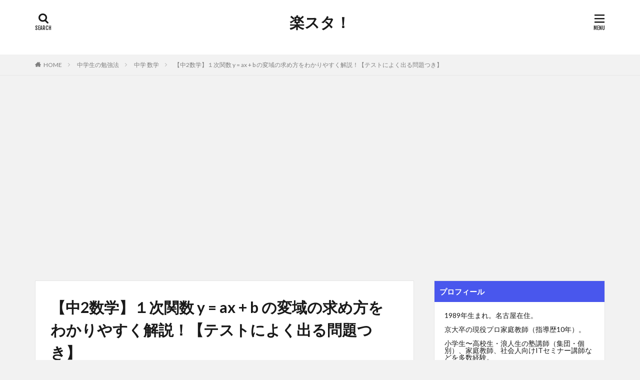

--- FILE ---
content_type: text/html; charset=UTF-8
request_url: https://rakustudy.com/linear-function-domain-jhs
body_size: 47475
content:

<!DOCTYPE html>

<html lang="ja" prefix="og: http://ogp.me/ns#" class="t-html 
">

<head prefix="og: http://ogp.me/ns# fb: http://ogp.me/ns/fb# article: http://ogp.me/ns/article#">
<meta charset="UTF-8">
<title>【中2数学】１次関数 y = ax + b の変域の求め方をわかりやすく解説！【テストによく出る問題つき】│楽スタ！</title>
<link rel='dns-prefetch' href='//www.google.com' />
		<!-- This site uses the Google Analytics by MonsterInsights plugin v8.17 - Using Analytics tracking - https://www.monsterinsights.com/ -->
							<script src="//www.googletagmanager.com/gtag/js?id=G-BBBQPQRDSF"  data-cfasync="false" data-wpfc-render="false" type="text/javascript" async></script>
			<script data-cfasync="false" data-wpfc-render="false" type="text/javascript">
				var mi_version = '8.17';
				var mi_track_user = true;
				var mi_no_track_reason = '';
				
								var disableStrs = [
										'ga-disable-G-BBBQPQRDSF',
									];

				/* Function to detect opted out users */
				function __gtagTrackerIsOptedOut() {
					for (var index = 0; index < disableStrs.length; index++) {
						if (document.cookie.indexOf(disableStrs[index] + '=true') > -1) {
							return true;
						}
					}

					return false;
				}

				/* Disable tracking if the opt-out cookie exists. */
				if (__gtagTrackerIsOptedOut()) {
					for (var index = 0; index < disableStrs.length; index++) {
						window[disableStrs[index]] = true;
					}
				}

				/* Opt-out function */
				function __gtagTrackerOptout() {
					for (var index = 0; index < disableStrs.length; index++) {
						document.cookie = disableStrs[index] + '=true; expires=Thu, 31 Dec 2099 23:59:59 UTC; path=/';
						window[disableStrs[index]] = true;
					}
				}

				if ('undefined' === typeof gaOptout) {
					function gaOptout() {
						__gtagTrackerOptout();
					}
				}
								window.dataLayer = window.dataLayer || [];

				window.MonsterInsightsDualTracker = {
					helpers: {},
					trackers: {},
				};
				if (mi_track_user) {
					function __gtagDataLayer() {
						dataLayer.push(arguments);
					}

					function __gtagTracker(type, name, parameters) {
						if (!parameters) {
							parameters = {};
						}

						if (parameters.send_to) {
							__gtagDataLayer.apply(null, arguments);
							return;
						}

						if (type === 'event') {
														parameters.send_to = monsterinsights_frontend.v4_id;
							var hookName = name;
							if (typeof parameters['event_category'] !== 'undefined') {
								hookName = parameters['event_category'] + ':' + name;
							}

							if (typeof MonsterInsightsDualTracker.trackers[hookName] !== 'undefined') {
								MonsterInsightsDualTracker.trackers[hookName](parameters);
							} else {
								__gtagDataLayer('event', name, parameters);
							}
							
						} else {
							__gtagDataLayer.apply(null, arguments);
						}
					}

					__gtagTracker('js', new Date());
					__gtagTracker('set', {
						'developer_id.dZGIzZG': true,
											});
										__gtagTracker('config', 'G-BBBQPQRDSF', {"forceSSL":"true","link_attribution":"true"} );
															window.gtag = __gtagTracker;										(function () {
						/* https://developers.google.com/analytics/devguides/collection/analyticsjs/ */
						/* ga and __gaTracker compatibility shim. */
						var noopfn = function () {
							return null;
						};
						var newtracker = function () {
							return new Tracker();
						};
						var Tracker = function () {
							return null;
						};
						var p = Tracker.prototype;
						p.get = noopfn;
						p.set = noopfn;
						p.send = function () {
							var args = Array.prototype.slice.call(arguments);
							args.unshift('send');
							__gaTracker.apply(null, args);
						};
						var __gaTracker = function () {
							var len = arguments.length;
							if (len === 0) {
								return;
							}
							var f = arguments[len - 1];
							if (typeof f !== 'object' || f === null || typeof f.hitCallback !== 'function') {
								if ('send' === arguments[0]) {
									var hitConverted, hitObject = false, action;
									if ('event' === arguments[1]) {
										if ('undefined' !== typeof arguments[3]) {
											hitObject = {
												'eventAction': arguments[3],
												'eventCategory': arguments[2],
												'eventLabel': arguments[4],
												'value': arguments[5] ? arguments[5] : 1,
											}
										}
									}
									if ('pageview' === arguments[1]) {
										if ('undefined' !== typeof arguments[2]) {
											hitObject = {
												'eventAction': 'page_view',
												'page_path': arguments[2],
											}
										}
									}
									if (typeof arguments[2] === 'object') {
										hitObject = arguments[2];
									}
									if (typeof arguments[5] === 'object') {
										Object.assign(hitObject, arguments[5]);
									}
									if ('undefined' !== typeof arguments[1].hitType) {
										hitObject = arguments[1];
										if ('pageview' === hitObject.hitType) {
											hitObject.eventAction = 'page_view';
										}
									}
									if (hitObject) {
										action = 'timing' === arguments[1].hitType ? 'timing_complete' : hitObject.eventAction;
										hitConverted = mapArgs(hitObject);
										__gtagTracker('event', action, hitConverted);
									}
								}
								return;
							}

							function mapArgs(args) {
								var arg, hit = {};
								var gaMap = {
									'eventCategory': 'event_category',
									'eventAction': 'event_action',
									'eventLabel': 'event_label',
									'eventValue': 'event_value',
									'nonInteraction': 'non_interaction',
									'timingCategory': 'event_category',
									'timingVar': 'name',
									'timingValue': 'value',
									'timingLabel': 'event_label',
									'page': 'page_path',
									'location': 'page_location',
									'title': 'page_title',
								};
								for (arg in args) {
																		if (!(!args.hasOwnProperty(arg) || !gaMap.hasOwnProperty(arg))) {
										hit[gaMap[arg]] = args[arg];
									} else {
										hit[arg] = args[arg];
									}
								}
								return hit;
							}

							try {
								f.hitCallback();
							} catch (ex) {
							}
						};
						__gaTracker.create = newtracker;
						__gaTracker.getByName = newtracker;
						__gaTracker.getAll = function () {
							return [];
						};
						__gaTracker.remove = noopfn;
						__gaTracker.loaded = true;
						window['__gaTracker'] = __gaTracker;
					})();
									} else {
										console.log("");
					(function () {
						function __gtagTracker() {
							return null;
						}

						window['__gtagTracker'] = __gtagTracker;
						window['gtag'] = __gtagTracker;
					})();
									}
			</script>
				<!-- / Google Analytics by MonsterInsights -->
		<link rel='stylesheet' id='wp-block-library-css'  href='https://rakustudy.com/wp-includes/css/dist/block-library/style.min.css?ver=5.3.20' type='text/css' media='all' />
<link rel='stylesheet' id='contact-form-7-css'  href='https://rakustudy.com/wp-content/plugins/contact-form-7/includes/css/styles.css?ver=5.2.2' type='text/css' media='all' />
<style id='contact-form-7-inline-css' type='text/css'>
.wpcf7 .wpcf7-recaptcha iframe {margin-bottom: 0;}.wpcf7 .wpcf7-recaptcha[data-align="center"] > div {margin: 0 auto;}.wpcf7 .wpcf7-recaptcha[data-align="right"] > div {margin: 0 0 0 auto;}
</style>
<script src='https://rakustudy.com/wp-content/plugins/google-analytics-for-wordpress/assets/js/frontend-gtag.min.js?ver=8.17'></script>
<script data-cfasync="false" data-wpfc-render="false" type="text/javascript" id='monsterinsights-frontend-script-js-extra'>/* <![CDATA[ */
var monsterinsights_frontend = {"js_events_tracking":"true","download_extensions":"doc,pdf,ppt,zip,xls,docx,pptx,xlsx","inbound_paths":"[{\"path\":\"\\\/go\\\/\",\"label\":\"affiliate\"},{\"path\":\"\\\/recommend\\\/\",\"label\":\"affiliate\"}]","home_url":"https:\/\/rakustudy.com","hash_tracking":"false","v4_id":"G-BBBQPQRDSF"};/* ]]> */
</script>
<script src='https://rakustudy.com/wp-includes/js/jquery/jquery.js?ver=1.12.4-wp'></script>
<script src='https://rakustudy.com/wp-includes/js/jquery/jquery-migrate.min.js?ver=1.4.1'></script>
<link rel='https://api.w.org/' href='https://rakustudy.com/wp-json/' />
<link rel="alternate" type="application/json+oembed" href="https://rakustudy.com/wp-json/oembed/1.0/embed?url=https%3A%2F%2Frakustudy.com%2Flinear-function-domain-jhs" />
<link rel="alternate" type="text/xml+oembed" href="https://rakustudy.com/wp-json/oembed/1.0/embed?url=https%3A%2F%2Frakustudy.com%2Flinear-function-domain-jhs&#038;format=xml" />
        <!-- Copyright protection script -->
        <meta http-equiv="imagetoolbar" content="no">
        <script>
            /*<![CDATA[*/
            document.oncontextmenu = function () {
                return false;
            };
            /*]]>*/
        </script>
        <script type="text/javascript">
            /*<![CDATA[*/
            document.onselectstart = function () {
                event = event || window.event;
                var custom_input = event.target || event.srcElement;

                if (custom_input.type !== "text" && custom_input.type !== "textarea" && custom_input.type !== "password") {
                    return false;
                } else {
                    return true;
                }

            };
            if (window.sidebar) {
                document.onmousedown = function (e) {
                    var obj = e.target;
                    if (obj.tagName.toUpperCase() === 'SELECT'
                        || obj.tagName.toUpperCase() === "INPUT"
                        || obj.tagName.toUpperCase() === "TEXTAREA"
                        || obj.tagName.toUpperCase() === "PASSWORD") {
                        return true;
                    } else {
                        return false;
                    }
                };
            }
            window.onload = function () {
                document.body.style.webkitTouchCallout = 'none';
                document.body.style.KhtmlUserSelect = 'none';
            }
            /*]]>*/
        </script>
        <script type="text/javascript">
            /*<![CDATA[*/
            if (parent.frames.length > 0) {
                top.location.replace(document.location);
            }
            /*]]>*/
        </script>
        <script>
            /*<![CDATA[*/
            document.ondragstart = function () {
                return false;
            };
            /*]]>*/
        </script>
        <style type="text/css">

            * {
                -webkit-touch-callout: none;
                -webkit-user-select: none;
                -moz-user-select: none;
                user-select: none;
            }

            img {
                -webkit-touch-callout: none;
                -webkit-user-select: none;
                -moz-user-select: none;
                user-select: none;
            }

            input, textarea, select {
	            -webkit-user-select: auto;
            }

        </style>
        <!-- End Copyright protection script -->

        <!-- Source hidden -->

        <link rel="stylesheet" href="https://rakustudy.com/wp-content/themes/the-thor/css/icon.min.css">
<link rel="stylesheet" href="https://fonts.googleapis.com/css?family=Lato:100,300,400,700,900">
<link rel="stylesheet" href="https://fonts.googleapis.com/css?family=Fjalla+One">
<link rel="stylesheet" href="https://fonts.googleapis.com/css?family=Noto+Sans+JP:100,200,300,400,500,600,700,800,900">
<link rel="stylesheet" href="https://rakustudy.com/wp-content/themes/the-thor/style.min.css">
<link rel="stylesheet" href="https://rakustudy.com/wp-content/themes/the-thor-child/style-user.css?1561951027">
<link rel="canonical" href="https://rakustudy.com/linear-function-domain-jhs" />
<script src="https://ajax.googleapis.com/ajax/libs/jquery/1.12.4/jquery.min.js"></script>
<meta http-equiv="X-UA-Compatible" content="IE=edge">
<meta name="viewport" content="width=device-width, initial-scale=1, viewport-fit=cover"/>
<script>
(function(i,s,o,g,r,a,m){i['GoogleAnalyticsObject']=r;i[r]=i[r]||function(){
(i[r].q=i[r].q||[]).push(arguments)},i[r].l=1*new Date();a=s.createElement(o),
m=s.getElementsByTagName(o)[0];a.async=1;a.src=g;m.parentNode.insertBefore(a,m)
})(window,document,'script','https://www.google-analytics.com/analytics.js','ga');

ga('create', 'UA-143103518-1', 'auto');
ga('send', 'pageview');
</script>
<style>
.widget.widget_nav_menu ul.menu{border-color: rgba(73,87,237,0.15);}.widget.widget_nav_menu ul.menu li{border-color: rgba(73,87,237,0.75);}.widget.widget_nav_menu ul.menu .sub-menu li{border-color: rgba(73,87,237,0.15);}.widget.widget_nav_menu ul.menu .sub-menu li .sub-menu li:first-child{border-color: rgba(73,87,237,0.15);}.widget.widget_nav_menu ul.menu li a:hover{background-color: rgba(73,87,237,0.75);}.widget.widget_nav_menu ul.menu .current-menu-item > a{background-color: rgba(73,87,237,0.75);}.widget.widget_nav_menu ul.menu li .sub-menu li a:before {color:#4957ed;}.widget.widget_nav_menu ul.menu li a{background-color:#4957ed;}.widget.widget_nav_menu ul.menu .sub-menu a:hover{color:#4957ed;}.widget.widget_nav_menu ul.menu .sub-menu .current-menu-item a{color:#4957ed;}.widget.widget_categories ul{border-color: rgba(73,87,237,0.15);}.widget.widget_categories ul li{border-color: rgba(73,87,237,0.75);}.widget.widget_categories ul .children li{border-color: rgba(73,87,237,0.15);}.widget.widget_categories ul .children li .children li:first-child{border-color: rgba(73,87,237,0.15);}.widget.widget_categories ul li a:hover{background-color: rgba(73,87,237,0.75);}.widget.widget_categories ul .current-menu-item > a{background-color: rgba(73,87,237,0.75);}.widget.widget_categories ul li .children li a:before {color:#4957ed;}.widget.widget_categories ul li a{background-color:#4957ed;}.widget.widget_categories ul .children a:hover{color:#4957ed;}.widget.widget_categories ul .children .current-menu-item a{color:#4957ed;}.widgetSearch__input:hover{border-color:#4957ed;}.widgetCatTitle{background-color:#4957ed;}.widgetCatTitle__inner{background-color:#4957ed;}.widgetSearch__submit:hover{background-color:#4957ed;}.widgetProfile__sns{background-color:#4957ed;}.widget.widget_calendar .calendar_wrap tbody a:hover{background-color:#4957ed;}.widget ul li a:hover{color:#4957ed;}.widget.widget_rss .rsswidget:hover{color:#4957ed;}.widget.widget_tag_cloud a:hover{background-color:#4957ed;}.widget select:hover{border-color:#4957ed;}.widgetSearch__checkLabel:hover:after{border-color:#4957ed;}.widgetSearch__check:checked .widgetSearch__checkLabel:before, .widgetSearch__check:checked + .widgetSearch__checkLabel:before{border-color:#4957ed;}.widgetTab__item.current{border-top-color:#4957ed;}.widgetTab__item:hover{border-top-color:#4957ed;}.searchHead__title{background-color:#4957ed;}.searchHead__submit:hover{color:#4957ed;}.menuBtn__close:hover{color:#4957ed;}.menuBtn__link:hover{color:#4957ed;}@media only screen and (min-width: 992px){.menuBtn__link {background-color:#4957ed;}}.t-headerCenter .menuBtn__link:hover{color:#4957ed;}.searchBtn__close:hover{color:#4957ed;}.searchBtn__link:hover{color:#4957ed;}.breadcrumb__item a:hover{color:#4957ed;}.pager__item{color:#4957ed;}.pager__item:hover, .pager__item-current{background-color:#4957ed; color:#fff;}.page-numbers{color:#4957ed;}.page-numbers:hover, .page-numbers.current{background-color:#4957ed; color:#fff;}.pagePager__item{color:#4957ed;}.pagePager__item:hover, .pagePager__item-current{background-color:#4957ed; color:#fff;}.heading a:hover{color:#4957ed;}.eyecatch__cat{background-color:#4957ed;}.the__category{background-color:#4957ed;}.dateList__item a:hover{color:#4957ed;}.controllerFooter__item:last-child{background-color:#4957ed;}.controllerFooter__close{background-color:#4957ed;}.bottomFooter__topBtn{background-color:#4957ed;}.mask-color{background-color:#4957ed;}.mask-colorgray{background-color:#4957ed;}.pickup3__item{background-color:#4957ed;}.categoryBox__title{color:#4957ed;}.comments__list .comment-meta{background-color:#4957ed;}.comment-respond .submit{background-color:#4957ed;}.prevNext__pop{background-color:#4957ed;}.swiper-pagination-bullet-active{background-color:#4957ed;}.swiper-slider .swiper-button-next, .swiper-slider .swiper-container-rtl .swiper-button-prev, .swiper-slider .swiper-button-prev, .swiper-slider .swiper-container-rtl .swiper-button-next	{background-color:#4957ed;}body{background:#f2f2f2;}.snsFooter{background-color:#4957ed}.widget-main .heading.heading-widget{background-color:#4957ed}.widget-main .heading.heading-widgetsimple{background-color:#4957ed}.widget-main .heading.heading-widgetsimplewide{background-color:#4957ed}.widget-main .heading.heading-widgetwide{background-color:#4957ed}.widget-main .heading.heading-widgetbottom:before{border-color:#4957ed}.widget-main .heading.heading-widgetborder{border-color:#4957ed}.widget-main .heading.heading-widgetborder::before,.widget-main .heading.heading-widgetborder::after{background-color:#4957ed}.widget-side .heading.heading-widget{background-color:#4957ed}.widget-side .heading.heading-widgetsimple{background-color:#4957ed}.widget-side .heading.heading-widgetsimplewide{background-color:#4957ed}.widget-side .heading.heading-widgetwide{background-color:#4957ed}.widget-side .heading.heading-widgetbottom:before{border-color:#4957ed}.widget-side .heading.heading-widgetborder{border-color:#4957ed}.widget-side .heading.heading-widgetborder::before,.widget-side .heading.heading-widgetborder::after{background-color:#4957ed}.widget-foot .heading.heading-widget{background-color:#4957ed}.widget-foot .heading.heading-widgetsimple{background-color:#4957ed}.widget-foot .heading.heading-widgetsimplewide{background-color:#4957ed}.widget-foot .heading.heading-widgetwide{background-color:#4957ed}.widget-foot .heading.heading-widgetbottom:before{border-color:#4957ed}.widget-foot .heading.heading-widgetborder{border-color:#4957ed}.widget-foot .heading.heading-widgetborder::before,.widget-foot .heading.heading-widgetborder::after{background-color:#4957ed}.widget-menu .heading.heading-widget{background-color:#4957ed}.widget-menu .heading.heading-widgetsimple{background-color:#4957ed}.widget-menu .heading.heading-widgetsimplewide{background-color:#4957ed}.widget-menu .heading.heading-widgetwide{background-color:#4957ed}.widget-menu .heading.heading-widgetbottom:before{border-color:#4957ed}.widget-menu .heading.heading-widgetborder{border-color:#4957ed}.widget-menu .heading.heading-widgetborder::before,.widget-menu .heading.heading-widgetborder::after{background-color:#4957ed}.rankingBox__bg{background-color:#4957ed}.the__ribbon{background-color:#4957ed}.the__ribbon:after{border-left-color:#4957ed; border-right-color:#4957ed}.cc-ft32{color:#f455d7;}.cc-hv32:hover{color:#f455d7;}.cc-bg32{background-color:#f455d7;}.cc-br32{border-color:#f455d7;}.content .afTagBox__btnDetail{background-color:#4957ed;}.widget .widgetAfTag__btnDetail{background-color:#4957ed;}.content .afTagBox__btnAf{background-color:#4957ed;}.widget .widgetAfTag__btnAf{background-color:#4957ed;}.content a{color:#4957ed;}.phrase a{color:#4957ed;}.content .sitemap li a:hover{color:#4957ed;}.content h2 a:hover,.content h3 a:hover,.content h4 a:hover,.content h5 a:hover{color:#4957ed;}.content ul.menu li a:hover{color:#4957ed;}.content .es-LiconBox:before{background-color:#a83f3f;}.content .es-LiconCircle:before{background-color:#a83f3f;}.content .es-BTiconBox:before{background-color:#a83f3f;}.content .es-BTiconCircle:before{background-color:#a83f3f;}.content .es-BiconObi{border-color:#a83f3f;}.content .es-BiconCorner:before{background-color:#a83f3f;}.content .es-BiconCircle:before{background-color:#a83f3f;}.content .es-BmarkHatena::before{background-color:#005293;}.content .es-BmarkExcl::before{background-color:#b60105;}.content .es-BmarkQ::before{background-color:#005293;}.content .es-BmarkQ::after{border-top-color:#005293;}.content .es-BmarkA::before{color:#b60105;}.content .es-BsubTradi::before{color:#ffffff;background-color:#b60105;border-color:#b60105;}.btn__link-primary{color:#ffffff; background-color:#3f3f3f;}.content .btn__link-primary{color:#ffffff; background-color:#3f3f3f;}.searchBtn__contentInner .btn__link-search{color:#ffffff; background-color:#3f3f3f;}.btn__link-secondary{color:#ffffff; background-color:#3f3f3f;}.content .btn__link-secondary{color:#ffffff; background-color:#3f3f3f;}.btn__link-search{color:#ffffff; background-color:#3f3f3f;}.btn__link-normal{color:#3f3f3f;}.content .btn__link-normal{color:#3f3f3f;}.btn__link-normal:hover{background-color:#3f3f3f;}.content .btn__link-normal:hover{background-color:#3f3f3f;}.comments__list .comment-reply-link{color:#3f3f3f;}.comments__list .comment-reply-link:hover{background-color:#3f3f3f;}@media only screen and (min-width: 992px){.subNavi__link-pickup{color:#3f3f3f;}}@media only screen and (min-width: 992px){.subNavi__link-pickup:hover{background-color:#3f3f3f;}}.partsH2-25 h2{color:#ffffff; background-color:#4957ed;}.partsH2-25 h2::after{border-top-color:#4957ed;}.partsH3-8 h3{color:#191919;}.partsH3-8 h3::after{background: linear-gradient(to right, #4957ed, #d8d8d8);}.partsH4-11 h4{color:#000000; border-color:#4957ed;}.content h5{color:#191919}.content ul > li::before{color:#a83f3f;}.content ul{color:#191919;}.content ol > li::before{color:#a83f3f; border-color:#a83f3f;}.content ol > li > ol > li::before{background-color:#a83f3f; border-color:#a83f3f;}.content ol > li > ol > li > ol > li::before{color:#a83f3f; border-color:#a83f3f;}.content ol{color:#191919;}.content .balloon .balloon__text{color:#191919; background-color:#f2f2f2;}.content .balloon .balloon__text-left:before{border-left-color:#f2f2f2;}.content .balloon .balloon__text-right:before{border-right-color:#f2f2f2;}.content .balloon-boder .balloon__text{color:#191919; background-color:#ffffff;  border-color:#d8d8d8;}.content .balloon-boder .balloon__text-left:before{border-left-color:#d8d8d8;}.content .balloon-boder .balloon__text-left:after{border-left-color:#ffffff;}.content .balloon-boder .balloon__text-right:before{border-right-color:#d8d8d8;}.content .balloon-boder .balloon__text-right:after{border-right-color:#ffffff;}.content blockquote{color:#191919; background-color:#f2f2f2;}.content blockquote::before{color:#d8d8d8;}.content table{color:#191919; border-top-color:#a8a8a8; border-left-color:#a8a8a8;}.content table th{background:#7f7f7f; color:#ffffff; ;border-right-color:#a8a8a8; border-bottom-color:#a8a8a8;}.content table td{background:#ffffff; ;border-right-color:#a8a8a8; border-bottom-color:#a8a8a8;}.content table tr:nth-child(odd) td{background-color:#ffffff;}
</style>
		<style type="text/css" id="wp-custom-css">
			/*---------------------------------------------------------------
コメント欄のメールアドレスとサイトを非表示
---------------------------------------------------------------*/
	
.comment-notes {display:none;}
.comment-form-email {display:none;}
.comment-form-url {display:none;}		</style>
		<meta property="og:site_name" content="楽スタ！" />
<meta property="og:type" content="article" />
<meta property="og:title" content="【中2数学】１次関数 y = ax + b の変域の求め方をわかりやすく解説！【テストによく出る問題つき】" />
<meta property="og:description" content="１次関数 y = ax + b の変域の求め方がよく分からない！ いつも yの変域を間違えて答えちゃうんだけど、なんでだろう？ どうやって解いたら １次関数 y [&hellip;]" />
<meta property="og:url" content="https://rakustudy.com/linear-function-domain-jhs" />
<meta property="og:image" content="https://rakustudy.com/wp-content/uploads/2022/09/eye-linear-function-domain-jhs-768x510.jpg" />
<meta name="twitter:card" content="summary" />

<script async src="https://pagead2.googlesyndication.com/pagead/js/adsbygoogle.js"></script>
<script>
  (adsbygoogle = window.adsbygoogle || []).push({
    google_ad_client: "ca-pub-1197515867177570",
    enable_page_level_ads: true
  });
</script>

<script async src="https://pagead2.googlesyndication.com/pagead/js/adsbygoogle.js?client=ca-pub-1197515867177570"
     crossorigin="anonymous"></script>
<script type="text/javascript"
  src="https://cdn.mathjax.org/mathjax/latest/MathJax.js?config=TeX-AMS-MML_HTMLorMML">
</script>
<script type="text/x-mathjax-config">
  MathJax.Hub.Config({
    TeX: { equationNumbers: { autoNumber: "AMS" }},
    tex2jax: {
      inlineMath: [ ['$','$'], ["\\(","\\)"] ],
      processEscapes: true
    },
    "HTML-CSS": { matchFontHeight: false },
    displayAlign: "left",
    displayIndent: "2em"
  });
</script>

<script type="text/x-mathjax-config">
MathJax.Hub.Config({
TeX: {
Macros: {
  iddots: "{\\kern3mu\\raise1mu{.}\\kern3mu\\raise6mu{.}\\kern3mu\\raise12mu{.}}"
}}});
</script>
</head>
<body data-rsssl=1 class=" t-logoSp t-logoPc t-headerCenter t-footerFixed" id="top">


  <!--l-header-->
  <header class="l-header">
    <div class="container container-header">

      <!--logo-->
			<p class="siteTitle">
				<a class="siteTitle__link" href="https://rakustudy.com" data-wpel-link="internal">
											楽スタ！					        </a>
      </p>      <!--/logo-->


      

							<!--subNavi-->
				<nav class="subNavi">
	        	        				</nav>
				<!--/subNavi-->
			

            <!--searchBtn-->
			<div class="searchBtn">
        <input class="searchBtn__checkbox" id="searchBtn-checkbox" type="checkbox">
        <label class="searchBtn__link searchBtn__link-text icon-search" for="searchBtn-checkbox"></label>
        <label class="searchBtn__unshown" for="searchBtn-checkbox"></label>

        <div class="searchBtn__content">
          <div class="searchBtn__scroll">
            <label class="searchBtn__close" for="searchBtn-checkbox"><i class="icon-close"></i>CLOSE</label>
            <div class="searchBtn__contentInner">
              <aside class="widget">
  <div class="widgetSearch">
    <form method="get" action="https://rakustudy.com" target="_top">
  <div class="widgetSearch__contents">
    <h3 class="heading heading-tertiary">キーワード</h3>
    <input class="widgetSearch__input widgetSearch__input-max" type="text" name="s" placeholder="キーワードを入力" value="">

    
  </div>

  <div class="widgetSearch__contents">
    <h3 class="heading heading-tertiary">カテゴリー</h3>
	<select  name='cat' id='cat_697057e7e097e' class='widgetSearch__select' >
	<option value=''>カテゴリーを選択</option>
	<option class="level-0" value="33">塾・家庭教師</option>
	<option class="level-0" value="9">中学 英語</option>
	<option class="level-0" value="18">数学I</option>
	<option class="level-0" value="32">保護者向け</option>
	<option class="level-0" value="3">中学生の勉強法</option>
	<option class="level-0" value="6">高校 数学</option>
	<option class="level-0" value="10">中学 数学</option>
	<option class="level-0" value="19">数学II</option>
	<option class="level-0" value="4">高校生の勉強法</option>
	<option class="level-0" value="20">数学A</option>
	<option class="level-0" value="12">中学 理科</option>
	<option class="level-0" value="21">数学B</option>
	<option class="level-0" value="31">小学生の勉強法</option>
	<option class="level-0" value="13">中学 社会</option>
	<option class="level-0" value="24">数学III</option>
</select>
  </div>

  
  <div class="btn btn-search">
    <button class="btn__link btn__link-search" type="submit" value="search">検索</button>
  </div>
</form>
  </div>
</aside>
            </div>
          </div>
        </div>
      </div>
			<!--/searchBtn-->
      

            <!--menuBtn-->
			<div class="menuBtn">
        <input class="menuBtn__checkbox" id="menuBtn-checkbox" type="checkbox">
        <label class="menuBtn__link menuBtn__link-text icon-menu" for="menuBtn-checkbox"></label>
        <label class="menuBtn__unshown" for="menuBtn-checkbox"></label>
        <div class="menuBtn__content">
          <div class="menuBtn__scroll">
            <label class="menuBtn__close" for="menuBtn-checkbox"><i class="icon-close"></i>CLOSE</label>
            <div class="menuBtn__contentInner">
																														<aside class="widget widget-menu widget_nav_menu"><div class="menu-%e3%83%8a%e3%83%93%e3%82%b2%e3%83%bc%e3%82%b7%e3%83%a7%e3%83%b3%e3%83%a1%e3%83%8b%e3%83%a5%e3%83%bc-container"><ul id="menu-%e3%83%8a%e3%83%93%e3%82%b2%e3%83%bc%e3%82%b7%e3%83%a7%e3%83%b3%e3%83%a1%e3%83%8b%e3%83%a5%e3%83%bc" class="menu"><li id="menu-item-20" class="menu-item menu-item-type-custom menu-item-object-custom menu-item-home menu-item-20"><a href="https://rakustudy.com" data-wpel-link="internal">トップページ</a></li>
<li id="menu-item-1094" class="menu-item menu-item-type-taxonomy menu-item-object-category current-post-ancestor menu-item-1094"><a href="https://rakustudy.com/category/junior-study" data-wpel-link="internal">中学生の勉強法</a></li>
<li id="menu-item-1095" class="menu-item menu-item-type-taxonomy menu-item-object-category menu-item-1095"><a href="https://rakustudy.com/category/high-study" data-wpel-link="internal">高校生の勉強法</a></li>
<li id="menu-item-1096" class="menu-item menu-item-type-taxonomy menu-item-object-category menu-item-1096"><a href="https://rakustudy.com/category/parents" data-wpel-link="internal">保護者向け</a></li>
<li id="menu-item-4418" class="menu-item menu-item-type-post_type menu-item-object-page menu-item-4418"><a href="https://rakustudy.com/contactus" data-wpel-link="internal">お問い合わせ</a></li>
<li id="menu-item-291" class="menu-item menu-item-type-post_type menu-item-object-page menu-item-privacy-policy menu-item-291"><a href="https://rakustudy.com/privacypolicy" data-wpel-link="internal">プライバシーポリシー</a></li>
<li id="menu-item-233" class="menu-item menu-item-type-post_type menu-item-object-page menu-item-233"><a href="https://rakustudy.com/sitemap" data-wpel-link="internal">サイトマップ</a></li>
</ul></div></aside><aside class="widget widget-menu widget_search"><h2 class="heading heading-widget">サイト内検索</h2><form class="widgetSearch__flex" method="get" action="https://rakustudy.com" target="_top">
  <input class="widgetSearch__input" type="text" maxlength="50" name="s" placeholder="キーワードを入力" value="">
  <button class="widgetSearch__submit icon-search" type="submit" value="search"></button>
</form>
</aside><aside class="widget widget-menu widget_categories"><h2 class="heading heading-widget">カテゴリー</h2><form action="https://rakustudy.com" method="get"><label class="screen-reader-text" for="cat">カテゴリー</label><select  name='cat' id='cat' class='postform' >
	<option value='-1'>カテゴリーを選択</option>
	<option class="level-0" value="33">塾・家庭教師&nbsp;&nbsp;(8)</option>
	<option class="level-0" value="9">中学 英語&nbsp;&nbsp;(13)</option>
	<option class="level-0" value="18">数学I&nbsp;&nbsp;(26)</option>
	<option class="level-0" value="32">保護者向け&nbsp;&nbsp;(9)</option>
	<option class="level-0" value="3">中学生の勉強法&nbsp;&nbsp;(2)</option>
	<option class="level-0" value="6">高校 数学&nbsp;&nbsp;(2)</option>
	<option class="level-0" value="10">中学 数学&nbsp;&nbsp;(15)</option>
	<option class="level-0" value="19">数学II&nbsp;&nbsp;(18)</option>
	<option class="level-0" value="4">高校生の勉強法&nbsp;&nbsp;(2)</option>
	<option class="level-0" value="20">数学A&nbsp;&nbsp;(9)</option>
	<option class="level-0" value="12">中学 理科&nbsp;&nbsp;(1)</option>
	<option class="level-0" value="21">数学B&nbsp;&nbsp;(6)</option>
	<option class="level-0" value="31">小学生の勉強法&nbsp;&nbsp;(1)</option>
	<option class="level-0" value="13">中学 社会&nbsp;&nbsp;(7)</option>
	<option class="level-0" value="24">数学III&nbsp;&nbsp;(3)</option>
</select>
</form>
<script type="text/javascript">
/* <![CDATA[ */
(function() {
	var dropdown = document.getElementById( "cat" );
	function onCatChange() {
		if ( dropdown.options[ dropdown.selectedIndex ].value > 0 ) {
			dropdown.parentNode.submit();
		}
	}
	dropdown.onchange = onCatChange;
})();
/* ]]> */
</script>

			</aside>							            </div>
          </div>
        </div>
			</div>
			<!--/menuBtn-->
      
    </div>
  </header>
  <!--/l-header-->


  <!--l-headerBottom-->
  <div class="l-headerBottom">

    
		
	  
  </div>
  <!--l-headerBottom-->


  
  <div class="wider">
    <div class="breadcrumb"><ul class="breadcrumb__list container"><li class="breadcrumb__item icon-home"><a href="https://rakustudy.com" data-wpel-link="internal">HOME</a></li><li class="breadcrumb__item"><a href="https://rakustudy.com/category/junior-study" data-wpel-link="internal">中学生の勉強法</a></li><li class="breadcrumb__item"><a href="https://rakustudy.com/category/junior-study/junior-math" data-wpel-link="internal">中学 数学</a></li><li class="breadcrumb__item breadcrumb__item-current"><a href="https://rakustudy.com/linear-function-domain-jhs" data-wpel-link="internal">【中2数学】１次関数 y = ax + b の変域の求め方をわかりやすく解説！【テストによく出る問題つき】</a></li></ul></div>  </div>





  <!--l-wrapper-->
  <div class="l-wrapper">

    <!--l-main-->
        <main class="l-main u-border">





      <div class="dividerBottom">


              <h1 class="heading heading-primary">【中2数学】１次関数 y = ax + b の変域の求め方をわかりやすく解説！【テストによく出る問題つき】</h1>

        <ul class="dateList dateList-main">
                                <li class="dateList__item icon-update">2022年9月18日</li>
                      <li class="dateList__item icon-folder"><a href="https://rakustudy.com/category/junior-study/junior-math" rel="category tag" data-wpel-link="internal">中学 数学</a></li>
		                              </ul>

                <div class="eyecatch eyecatch-main">
          <span class="eyecatch__cat eyecatch__cat-big cc-bg10"><a href="https://rakustudy.com/category/junior-study/junior-math" data-wpel-link="internal">中学 数学</a></span>          <span class="eyecatch__link">
                      <img width="768" height="510" src="https://rakustudy.com/wp-content/uploads/2022/09/eye-linear-function-domain-jhs-768x510.jpg" class="attachment-icatch768 size-icatch768 wp-post-image" alt="【中2数学】１次関数 y = ax + b の変域の求め方をわかりやすく解説！【練習問題つき】" />                    </span>
        </div>
        
      



        

        <!--postContents-->
        <div class="postContents">
          		    <aside class="social-top"></aside>
          

		            <section class="content partsH2-25 partsH3-8 partsH4-11">
			<blockquote><p>１次関数 y = ax + b の変域の求め方がよく分からない！</p>
<p>いつも yの変域を間違えて答えちゃうんだけど、なんでだろう？</p>
<p>どうやって解いたら １次関数 y = ax + b の変域がちゃんと出るの？</p></blockquote>
<p>こういった疑問に答えます。</p>
<p>&nbsp;</p>
<p>このページを読めば、例えば</p>
<div class="ep-inbox es-BpaperRight es-grid bgc-VPsky">１次関数 $y=−2x + 3 $ について、$x$ の変域が $−1≦x≦3$ のときの $y$ の変域を求めなさい。</div>
<p>のような「<strong><span class="marker-halfYellow">１次関数 y = ax + b の変域を求める問題</span></strong>」がスラスラ解けるようになります。</p>
<p>&nbsp;</p>
<div class="adPost adPost-no"><span class="adPost__title"></span></div>
		<div class="outline">
		  <span class="outline__title">目次</span>
		  <input class="outline__toggle" id="outline__toggle" type="checkbox" >
		  <label class="outline__switch" for="outline__toggle"></label>
		  <ul class="outline__list outline__list-2"><li class="outline__item"><a class="outline__link" href="#outline__1"><span class="outline__number">1</span> １次関数 y = ax + b のグラフ</a><ul class="outline__list outline__list-3"><li class="outline__item"><a class="outline__link" href="#outline__1_1"><span class="outline__number">1.1</span> 傾き a</a></li><li class="outline__item"><a class="outline__link" href="#outline__1_2"><span class="outline__number">1.2</span> 切片 b</a></li><li class="outline__item"><a class="outline__link" href="#outline__1_3"><span class="outline__number">1.3</span> １次関数のグラフの書き方</a></li></ul></li><li class="outline__item"><a class="outline__link" href="#outline__2"><span class="outline__number">2</span> 変域（へんいき）とは？</a><ul class="outline__list outline__list-3"><li class="outline__item"><a class="outline__link" href="#outline__2_1"><span class="outline__number">2.1</span> 【例1】$x$ の変域が $−1≦x≦2$</a></li><li class="outline__item"><a class="outline__link" href="#outline__2_2"><span class="outline__number">2.2</span> 【例2】$y$ の変域が $0≦y≦4$</a></li></ul></li><li class="outline__item"><a class="outline__link" href="#outline__3"><span class="outline__number">3</span> １次関数 y = ax + b の変域の求め方【ポイント】</a><ul class="outline__list outline__list-3"><li class="outline__item"><a class="outline__link" href="#outline__3_1"><span class="outline__number">3.1</span> 【例3】１次関数 $y=2x − 3$ について、$x$ の変域が $−3≦x≦5$ のときの $y$ の変域は？</a></li></ul></li><li class="outline__item"><a class="outline__link" href="#outline__4"><span class="outline__number">4</span> １次関数 y = ax + b の変域の求め方【練習問題】</a><ul class="outline__list outline__list-3"><li class="outline__item"><a class="outline__link" href="#outline__4_1"><span class="outline__number">4.1</span> 【問題1】２次関数 $ y = −2x + 5 $ について、$x$ の変域が $−2≦x≦4$ のときの $y$ の変域を求めなさい。</a></li><li class="outline__item"><a class="outline__link" href="#outline__4_2"><span class="outline__number">4.2</span> 【問題2】１次関数 $ y = −2x + b \enspace (−1≦x≦2)$ について、$y$ の最小値が $−1$ のとき、定数 $b$ の値を求めなさい。</a></li><li class="outline__item"><a class="outline__link" href="#outline__4_3"><span class="outline__number">4.3</span> 【問題3】$a$ が負の数である１次関数 $ y = ax + 3 $ について、$x$ の変域が $−1≦x≦2$ のとき、$y$ の変域は $−1≦x≦5$ であった。このとき、$a$ の値を求めなさい。</a></li><li class="outline__item"><a class="outline__link" href="#outline__4_4"><span class="outline__number">4.4</span> 【問題4】2点 $A(1, 7)$, $B(6, -2)$ がある。１次関数 $ y = ax + 2 $ と線分$AB$が共有する点を持つように、$a$ の値の範囲を求めなさい。</a></li></ul></li><li class="outline__item"><a class="outline__link" href="#outline__5"><span class="outline__number">5</span> 最後に</a></li><li class="outline__item"><a class="outline__link" href="#outline__6"><span class="outline__number">6</span> 比例のグラフの傾き（変化の割合）</a></li></ul>
		</div><h2 id="outline__1">１次関数 y = ax + b のグラフ</h2>
<p><strong><span class="marker-halfYellow">１次関数 y = ax + b のグラフ</span></strong> のおさらいです。</p>
<p><strong>１次関数 y = ax + b </strong> は</p>
<p>$ \begin{cases}<br />
傾き a \\<br />
\\<br />
切片 b \\<br />
\end{cases}$</p>
<p>の直線です。</p>
<h3 id="outline__1_1">傾き a</h3>
<p>１次関数における「<strong><span style="color: #ff0000;">傾き（変化の割合）</span></strong>」は簡単に言うと「<strong><span class="marker-halfYellow">グラフの進み方</span></strong>」です。</p>
<div class="ep-box es-BsubTradi bgc-white es-borderSolidM es-radius brc-DPred" title="傾き（変化の割合）">
<p><strong><span class="marker-thinRed">右に</span></strong> ○ 進んで、上・下に △ 進む 直線</p>
<p>→ 傾き（変化の割合）は $\displaystyle{ △ \over ○ }$　$\left( \displaystyle{ 上 \over 右 } \right)$</p>
</div>
<p><strong><span class="marker-halfYellow">Point</span></strong>：<strong>傾き a の符号</strong>（<span style="color: #ff0000;">プラス</span>・<span style="color: #0000ff;">マイナス</span>）によって、<strong>グラフの進み方</strong>（<span style="color: #ff0000;">右上がり</span>・<span style="color: #0000ff;">右下がり</span>）が変わる</p>
<p>&nbsp;</p>
<p>&#x2714;︎ a＞0（<span style="color: #ff0000;">プラス</span>）のとき</p>
<p><span style="color: #ff0000;">右上がり</span>の直線</p>
<p>例：$\displaystyle{ y = \color{red}{ 3 \over 2 }x + 1 }$</p>
<p><img class="alignnone wp-image-3941" src="https://rakustudy.com/wp-content/uploads/2022/09/傾き32_1次関数.png" alt="傾き3/2 1次関数" width="350" height="351" /></p>
<ul>
<li>右に「$\color{red}{2}$」進んで</li>
<li>上に「$\color{red}{3}$」進む</li>
</ul>
<p>→ 傾きは $ \displaystyle{ \color{red}{3} \over \color{red}{2} } $</p>
<p>&nbsp;</p>
<p>&#x2714;︎ a＜0（<span style="color: #0000ff;">マイナス</span>）のとき</p>
<p><span style="color: #0000ff;">右下がり</span>の直線</p>
<p>例：$\displaystyle{ y = \color{blue}{ −{ 3 \over 2 } }x + 1 }$</p>
<p><img class="alignnone wp-image-3947" src="https://rakustudy.com/wp-content/uploads/2022/09/傾き-32_1次関数.png" alt="傾き-3/2_1次関数" width="350" height="349" /></p>
<ul>
<li>右に「$\color{red}{2}$」進んで</li>
<li>下に「$\color{blue}{−3}$」進む</li>
</ul>
<p>→ 傾きは $ \displaystyle{ {\color{blue}{−3} \over \color{red}{2} } = −{3 \over 2} } $</p>
<h3 id="outline__1_2">切片 b</h3>
<p>「<strong><span style="color: #ff0000;">切片</span></strong>」は、「グラフと $y$ 軸との交点の $y$ 座標」のことを言います。</p>
<p><img class="alignnone wp-image-3938" src="https://rakustudy.com/wp-content/uploads/2022/09/切片2.png" alt="切片2" width="350" height="332" /></p>
<p>例えば、ある直線が $y$ 軸と 点$(0,2)$ で交わっている場合</p>
<p>切片は「$2$」になります。</p>
<h3 id="outline__1_3">１次関数のグラフの書き方</h3>
<p>１次関数のグラフの書き方（手順）は、以下の通り。</p>
<div class="ep-box es-Bicon icon-point-right bgc-VPorange">
<ol>
<li>切片をとる</li>
<li>傾きをとる</li>
<li>直線をひく</li>
</ol>
</div>
<p>&nbsp;</p>
<p>例えば、１次関数 $\displaystyle{ y = { 3 \over 2 }x − 5 }$ のグラフを書いてみましょう。</p>
<p><strong>①</strong> 切片をとる</p>
<p>切片は $− 5 $ なので、$y$ 軸と点$(0, −5)$ で交わる。</p>
<p><img class="alignnone wp-image-3955" src="https://rakustudy.com/wp-content/uploads/2022/09/一次関数_例_切片-5.jpg" alt="1次関数 例 切片-5" width="399" height="388" /></p>
<p>&nbsp;</p>
<p><strong>②</strong> 傾きをとる</p>
<p>傾きは $ \displaystyle{ \color{red}{3} \over \color{red}{2} } $ なので</p>
<ul>
<li>右に「$\color{red}{2}$」進んで</li>
<li>上に「$\color{red}{3}$」進む</li>
</ul>
<p><img class="alignnone wp-image-3958" src="https://rakustudy.com/wp-content/uploads/2022/09/一次関数_例_傾き32_.jpg" alt="1次関数_例_傾き3/2_" width="399" height="389" /></p>
<p>&nbsp;</p>
<p><strong>③</strong> 直線をひく</p>
<p><img class="alignnone wp-image-3959" src="https://rakustudy.com/wp-content/uploads/2022/09/一次関数_例_直線.jpg" alt="1次関数_例_直線" width="399" height="389" /></p>
<p>これで１次関数のグラフが完成です。</p>
<p>&nbsp;</p>
<h2 id="outline__2">変域（へんいき）とは？</h2>
<p><strong><span class="marker-halfYellow">変域（へんいき）</span></strong>とは、ひとことで言えば「<strong><span style="color: #ff0000;">変数（ </span></strong>$\color{red}{x, y}$ <strong><span style="color: #ff0000;">など）が動く範囲</span></strong>」のことです。</p>
<h3 id="outline__2_1">【例1】$x$ の変域が $−1≦x≦2$</h3>
<p>「$−1≦x≦2$」は「$x$は $−1$以上 $2$以下」という意味で、</p>
<p>数直線（$x$軸）で表すと</p>
<p><img class="alignnone wp-image-3858" src="https://rakustudy.com/wp-content/uploads/2022/09/変域−1≦x≦2.png" alt="変域−1≦x≦2" width="401" height="102" /></p>
<p>$x$は<span style="color: #ff0000;">赤色</span>の部分しか動けないということ。</p>
<h3 id="outline__2_2">【例2】$y$ の変域が $0≦y≦4$</h3>
<p>「$0≦y≦4$」は「$y$は $0$以上 $4$以下」という意味で、</p>
<p>数直線（$y$軸）で表すと</p>
<p><img class="alignnone wp-image-3859" src="https://rakustudy.com/wp-content/uploads/2022/09/変域0≦y≦4.png" alt="変域0≦y≦4" width="110" height="225" /></p>
<p>$y$は<span style="color: #ff0000;">赤色</span>の部分しか動けないということ。</p>
<div class='code-block code-block-3' style='margin: 8px 0; clear: both;'>
<script async src="https://pagead2.googlesyndication.com/pagead/js/adsbygoogle.js?client=ca-pub-1197515867177570"
     crossorigin="anonymous"></script>
<ins class="adsbygoogle"
     style="display:block; text-align:center;"
     data-ad-layout="in-article"
     data-ad-format="fluid"
     data-ad-client="ca-pub-1197515867177570"
     data-ad-slot="2690496224"></ins>
<script>
     (adsbygoogle = window.adsbygoogle || []).push({});
</script></div>
<h2 id="outline__3">１次関数 y = ax + b の変域の求め方【ポイント】</h2>
<p>「<strong><span class="marker-halfYellow">１次関数 y = ax + b の変域の求め方</span></strong>」のポイントは</p>
<p>$ $　<strong><span style="font-size: 14pt; color: #ff0000;">簡単なグラフをかく</span></strong></p>
<p>ということです。</p>
<h3 id="outline__3_1">【例3】１次関数 $y=2x − 3$ について、$x$ の変域が $−3≦x≦5$ のときの $y$ の変域は？</h3>
<p>具体的な解き方を説明します。</p>
<p>① １次関数のグラフを点線でかく</p>
<p><img class="alignnone wp-image-3962" src="https://rakustudy.com/wp-content/uploads/2022/09/１次関数-例3-1.jpg" alt="１次関数 例3-1" width="400" height="391" /></p>
<p>&nbsp;</p>
<p>② $x$ の変域「$−3≦x≦5$」を $x$軸にとる</p>
<p><img class="alignnone wp-image-3963" src="https://rakustudy.com/wp-content/uploads/2022/09/１次関数-例3-2.jpg" alt="１次関数 例3-2" width="398" height="389" /></p>
<p>&nbsp;</p>
<p>③ $x$ の範囲をグラフにとる</p>
<p><img class="alignnone wp-image-3964" src="https://rakustudy.com/wp-content/uploads/2022/09/１次関数-例3-3.jpg" alt="１次関数 例3-3" width="400" height="391" /></p>
<p>&nbsp;</p>
<p>④ 高さ（$y$座標）が<span style="color: #ff0000;">最大</span>・<span style="color: #0000ff;">最小</span>の点を読み取る</p>
<p><img class="alignnone wp-image-3965" src="https://rakustudy.com/wp-content/uploads/2022/09/１次関数-例3-4.jpg" alt="１次関数 例3-4" width="400" height="391" /></p>
<p>&nbsp;</p>
<p>⑤ $y$ の変域は「$ \color{blue}{−9}≦y≦\color{red}{7} $」</p>
<p><img class="alignnone wp-image-3966" src="https://rakustudy.com/wp-content/uploads/2022/09/１次関数-例3-5.jpg" alt="１次関数 例3-5" width="400" height="391" /></p>
<p>こんな感じでグラフをかくと、正しい答えが導けます。</p>
<div class='code-block code-block-4' style='margin: 8px 0; clear: both;'>
<script async src="https://pagead2.googlesyndication.com/pagead/js/adsbygoogle.js?client=ca-pub-1197515867177570"
     crossorigin="anonymous"></script>
<ins class="adsbygoogle"
     style="display:block; text-align:center;"
     data-ad-layout="in-article"
     data-ad-format="fluid"
     data-ad-client="ca-pub-1197515867177570"
     data-ad-slot="1710255345"></ins>
<script>
     (adsbygoogle = window.adsbygoogle || []).push({});
</script></div>
<h2 id="outline__4">１次関数 y = ax + b の変域の求め方【練習問題】</h2>
<p><strong><span class="marker-halfYellow">１次関数 y = ax + b の変域の求め方</span></strong> が分かったところで、<strong><span style="color: #ff0000;">学校のテスト</span></strong>や<strong><span style="color: #ff0000;">高校入試</span></strong>でよく出るパターンの問題も解いてみましょう。</p>
<h3 id="outline__4_1">【問題1】２次関数 $ y = −2x + 5 $ について、$x$ の変域が $−2≦x≦4$ のときの $y$ の変域を求めなさい。</h3>
<p>実際に簡単なグラフをかいて、高さ（$y$座標）が<span style="color: #ff0000;">最大</span>・<span style="color: #0000ff;">最小</span>の点を読み取ってみましょう。</p>
<dl class="accordionBox">
<dt><strong>【解答・解説】を見る</strong></dt>
<dd>
<div class="ep-inbox es-BpaperRight es-grid bgc-VPsky">【解答】$ −3≦y≦9 $</div>
<p>【解説】</p>
<p>簡単なグラフをかくと</p>
<p><img class="alignnone wp-image-3967" src="https://rakustudy.com/wp-content/uploads/2022/09/１次関数-問1.jpg" alt="１次関数 問1" width="400" height="391" /></p>
<p>高さが<span style="color: #ff0000;">最大</span>・<span style="color: #0000ff;">最小</span>の点を読み取ると</p>
<p>$ $　$ \color{blue}{−3}≦y≦\color{red}{9} $</dd>
</dl>
<p>&nbsp;</p>
<h3 id="outline__4_2">【問題2】１次関数 $ y = −2x + b \enspace (−1≦x≦2)$ について、$y$ の最小値が $−1$ のとき、定数 $b$ の値を求めなさい。</h3>
<p>傾きが $−2$ より、<span style="color: #0000ff;">右下がり</span>の直線であることをヒントに解いていきます。</p>
<dl class="accordionBox">
<dt><strong>【解答・解説】を見る</strong></dt>
<dd>
<div class="ep-inbox es-BpaperRight es-grid bgc-VPsky">【解答】$ b = 3 $</div>
<p>【解答】</p>
<p>簡単なグラフをかくと</p>
<p><img class="alignnone wp-image-3969" src="https://rakustudy.com/wp-content/uploads/2022/09/１次関数-問2.jpg" alt="１次関数 問2" width="400" height="391" /></p>
<p>右下がりの直線なので、$x=2$ のとき 最小値 $y = \color{blue}{−1} $ をとります。</p>
<p>つまり、点$(2, \color{blue}{−1} )$ を通るということです。</p>
<p>$ y = −2x + b$ に代入すると</p>
<p>$ −1 = −2×2 + b$</p>
<p>$ b = 3 $</dd>
</dl>
<p>&nbsp;</p>
<h3 id="outline__4_3">【問題3】$a$ が負の数である１次関数 $ y = ax + 3 $ について、$x$ の変域が $−1≦x≦2$ のとき、$y$ の変域は $−1≦x≦5$ であった。このとき、$a$ の値を求めなさい。</h3>
<dl class="accordionBox">
<dt><strong>【解答・解説】を見る</strong></dt>
<dd>
<div class="ep-inbox es-BpaperRight es-grid bgc-VPsky">【解答】$ a = −2$</div>
<p>【解説】</p>
<p>傾き $a$ が負の数なので、<span style="color: #0000ff;">右下がり</span>の直線。</p>
<p>よって、2点$(−1, 5)$、$(2, −1)$ を通ります。</p>
<p>簡単なグラフをかくと</p>
<p><img class="alignnone wp-image-3974" src="https://rakustudy.com/wp-content/uploads/2022/09/１次関数-問3.jpg" alt="１次関数 問3" width="400" height="391" /></p>
<p>$ y = ax + 3 $ に 点$(−1, 5)$ を代入すると</p>
<p>$ 5 =− a + 3 $</p>
<p>$ a = −2$（負の数より適する）</dd>
</dl>
<p>&nbsp;</p>
<h3 id="outline__4_4">【問題4】2点 $A(1, 7)$, $B(6, -2)$ がある。１次関数 $ y = ax + 2 $ と線分$AB$が共有する点を持つように、$a$ の値の範囲を求めなさい。</h3>
<p>最後は変域の問題ではないですが、<strong><span style="color: #ff0000;">テストによく出るパターンの問題</span></strong> なのでやっておきましょう。</p>
<dl class="accordionBox">
<dt><strong>【解答・解説】を見る</strong></dt>
<dd>
<div class="ep-inbox es-BpaperRight es-grid bgc-VPsky">【解答】$ \displaystyle{ − {2 \over 3}≦a≦5 }$</div>
<p>【解説】</p>
<p>１次関数 $ y = ax + 2 $ は、傾き $a$、切片 $2$ の直線。</p>
<p>これと線分$AB$が共有する点を持つときというのは、例えば</p>
<p><img class="alignnone wp-image-3985" src="https://rakustudy.com/wp-content/uploads/2022/09/１次関数-問4-共有点.jpg" alt="１次関数 問4 共有点" width="399" height="390" /></p>
<p>こんな感じです。</p>
<p>なので、傾き $a$ が「<span style="color: #ff0000;">最大</span>になるとき」と「<span style="color: #0000ff;">最小</span>になるとき」の2つに分けて考えます。</p>
<p>&nbsp;</p>
<p>$ $[1] 傾き $a$ が <span style="color: #ff0000;">最大</span>になるのは 点$A(1, 7)$ を通るとき。</p>
<p><img class="alignnone wp-image-3986" src="https://rakustudy.com/wp-content/uploads/2022/09/１次関数-問4-A.jpg" alt="１次関数 問4 A" width="400" height="391" /></p>
<p>$ y = ax + 2 $ に $A(1, 7)$ を代入して</p>
<p>$ $　$ 7 = a + 2 $</p>
<p>$ $　$ a = 5 $</p>
<p>&nbsp;</p>
<p>$ $[2] 傾き $a$ が<span style="color: #0000ff;"> 最小</span>になるのは 点$B(6, −2)$ を通るとき。</p>
<p><img class="alignnone wp-image-3987" src="https://rakustudy.com/wp-content/uploads/2022/09/１次関数-問4-B.jpg" alt="１次関数 問4 B" width="399" height="390" /></p>
<p>$ y = ax + 2 $ に $B(6, −2)$ を代入して</p>
<p>$ $　$ −2 = 6a + 2 $</p>
<p>$ $　$ \displaystyle{ a = − {2 \over 3} }$</p>
<p>&nbsp;</p>
<p>$ $[1]、[2] より</p>
<p>$ $　$ \displaystyle{ − {2 \over 3}≦a≦5 }$</p>
<p><img class="alignnone wp-image-3990" src="https://rakustudy.com/wp-content/uploads/2022/09/１次関数-問4-A-B.jpg" alt="１次関数 問4 A-B" width="400" height="391" /></dd>
</dl>
<p>以上です。お疲れ様でした！</p>
<h2 id="outline__5">最後に</h2>
<p>最後にまとめです。</p>
<p>「<strong><span class="marker-halfYellow">１次関数 y = ax + b の変域の求め方</span></strong>」のポイントは</p>
<p>$ $　<strong><span style="font-size: 14pt; color: #ff0000;">簡単なグラフをかく</span></strong></p>
<p>ということ。</p>
<p>&nbsp;</p>
<p>今回紹介した問題は、学校のテストや高校入試でもよく出るパターンばかりです。</p>
<p>しっかり復習しておきましょう！</p>
<h2 id="outline__6">比例のグラフの傾き（変化の割合）</h2>
<p><strong><span class="marker-halfYellow">１次関数の傾き（変化の割合）</span></strong>は、比例のグラフと同じ考え方ですね。</p>

			<div class="sitecard">
				<div class="sitecard__subtitle">関連記事</div>
				<div class="sitecard__contents">
					<div class="heading heading-secondary"><a href="https://rakustudy.com/direct-proportion-graph" target="_self" data-wpel-link="internal">【中学数学】比例のグラフがスッキリ理解！【比例定数・傾き・変化の割合はカンタン】</a></div>
					<p class="phrase phrase-tertiary">比例のグラフのかき方、読み取り方がよくわからない

比例定数って何なのかイマイチわからない

直線の傾き、変化の割合と言われてもピンと来ない
こういった悩みを持っている人に向けて、この記事を書きました。
「比例とは何か？」から始[…]</p>
				</div>
				<div class="eyecatch eyecatch-11"><a class="eyecatch__link eyecatch__link-" href="https://rakustudy.com/direct-proportion-graph" target="_self" data-wpel-link="internal"><img width="375" height="247" src="https://rakustudy.com/wp-content/uploads/2022/07/eye-hirei-graph_2-375x247.jpg" class="attachment-icatch375 size-icatch375 wp-post-image" alt="eye-hirei-graph" /></a></div>
			</div>
<p>&nbsp;</p>
<p>質問・要望があれば気軽にコメントください&#x1f44d;</p>
<p>&nbsp;</p>
<div class='code-block code-block-2' style='margin: 8px 0; clear: both;'>
<script async src="https://pagead2.googlesyndication.com/pagead/js/adsbygoogle.js?client=ca-pub-1197515867177570"
     crossorigin="anonymous"></script>
<ins class="adsbygoogle"
     style="display:block"
     data-ad-format="autorelaxed"
     data-ad-client="ca-pub-1197515867177570"
     data-ad-slot="9652609953"></ins>
<script>
     (adsbygoogle = window.adsbygoogle || []).push({});
</script></div>
<!-- AI CONTENT END 2 -->
          </section>
          		  

                  </div>
        <!--/postContents-->


        



        





        





		




	    





	    





				<!-- 関連記事 -->
		<aside class="related"><h2 class="heading heading-sub">関連記事</h2><ul class="related__list">
        <li class="related__item">
                      <div class="eyecatch">
              <span class="eyecatch__cat cc-bg6"><a href="https://rakustudy.com/category/high-study/high-math" data-wpel-link="internal">高校 数学</a></span>              <a class="eyecatch__link" href="https://rakustudy.com/careless-mistake" data-wpel-link="internal">
                                  <img src="https://rakustudy.com/wp-content/uploads/2019/07/eye-mistake-375x238.jpg" alt="【数学】ケアレスミス・凡ミスを減らす方法【ミスの原因は5種類だけ】" width="375" height="238" >
                              </a>
            </div>
          
          <div class="archive__contents">
                                      <ul class="dateList">
                                                  <li class="dateList__item icon-update">2019年7月23日</li>
                              </ul>
            
            <h3 class="heading heading-secondary">
              <a href="https://rakustudy.com/careless-mistake" data-wpel-link="internal">【数学】ケアレスミス・凡ミスを減らす方法【ミスの原因は5種類だけ】</a>
            </h3>
          </div>

        </li>
			
        <li class="related__item">
                      <div class="eyecatch">
              <span class="eyecatch__cat cc-bg10"><a href="https://rakustudy.com/category/junior-study/junior-math" data-wpel-link="internal">中学 数学</a></span>              <a class="eyecatch__link" href="https://rakustudy.com/square-root-magnitude-relation-jhs" data-wpel-link="internal">
                                  <img src="https://rakustudy.com/wp-content/uploads/2022/10/eye-square-root-magnitude-relation-jhs-375x243.jpg" alt="【中3数学】平方根（ルート○○）の大小関係の求め方【テストによく出る基本＆応用問題つき】" width="375" height="243" >
                              </a>
            </div>
          
          <div class="archive__contents">
                                      <ul class="dateList">
                                                  <li class="dateList__item icon-update">2022年10月1日</li>
                              </ul>
            
            <h3 class="heading heading-secondary">
              <a href="https://rakustudy.com/square-root-magnitude-relation-jhs" data-wpel-link="internal">【中3数学】平方根（ルート○○）の大小関係の求め方【テストによく出る基本＆応用問題つき】</a>
            </h3>
          </div>

        </li>
			
        <li class="related__item">
                      <div class="eyecatch">
              <span class="eyecatch__cat cc-bg10"><a href="https://rakustudy.com/category/junior-study/junior-math" data-wpel-link="internal">中学 数学</a></span>              <a class="eyecatch__link" href="https://rakustudy.com/quadratic-equation-story-problem" data-wpel-link="internal">
                                  <img src="https://rakustudy.com/wp-content/uploads/2022/09/eye-quadratic-equation-story-problem_-375x234.jpg" alt="【中3数学】２次方程式の利用（文章問題）をわかりやすく解説！【テスト・入試によく出る問題つき】" width="375" height="234" >
                              </a>
            </div>
          
          <div class="archive__contents">
                                      <ul class="dateList">
                                                  <li class="dateList__item icon-update">2022年9月9日</li>
                              </ul>
            
            <h3 class="heading heading-secondary">
              <a href="https://rakustudy.com/quadratic-equation-story-problem" data-wpel-link="internal">【中3数学】２次方程式の利用（文章問題）をわかりやすく解説！【テスト・入試によく出る問題つき】</a>
            </h3>
          </div>

        </li>
			
        <li class="related__item">
                      <div class="eyecatch">
              <span class="eyecatch__cat cc-bg10"><a href="https://rakustudy.com/category/junior-study/junior-math" data-wpel-link="internal">中学 数学</a></span>              <a class="eyecatch__link" href="https://rakustudy.com/square-root-natural-number" data-wpel-link="internal">
                                  <img src="https://rakustudy.com/wp-content/uploads/2022/09/eye-square-root-natural-number-375x250.jpg" alt="【中3数学】「平方根（ルート○○）が自然数となるn」を簡単に求める方法【基本＆応用問題つき】" width="375" height="250" >
                              </a>
            </div>
          
          <div class="archive__contents">
                                      <ul class="dateList">
                                                  <li class="dateList__item icon-update">2022年10月1日</li>
                              </ul>
            
            <h3 class="heading heading-secondary">
              <a href="https://rakustudy.com/square-root-natural-number" data-wpel-link="internal">【中3数学】「平方根（ルート○○）が自然数となるn」を簡単に求める方法【基本＆応用問題つき】</a>
            </h3>
          </div>

        </li>
			</ul></aside>	        <!-- /関連記事 -->
	  

        <!-- コメント -->
                      <aside class="comments" id="comments">
        		
				
			<div id="respond" class="comment-respond">
		<h2 class="heading heading-secondary">コメントを書く <small><a rel="nofollow" id="cancel-comment-reply-link" href="/linear-function-domain-jhs#respond" style="display:none;" data-wpel-link="internal">コメントをキャンセル</a></small></h2><form action="https://rakustudy.com/wp-comments-post.php" method="post" id="commentform" class="comment-form"><p class="comment-notes"><span id="email-notes">メールアドレスが公開されることはありません。</span></p><p class="comment-form-comment"><label for="comment">コメント</label> <textarea id="comment" name="comment" cols="45" rows="8" maxlength="65525" required="required"></textarea></p><p class="comment-form-author"><label for="author">名前</label> <input id="author" name="author" type="text" value="" size="30" maxlength="245" /></p>
<p class="comment-form-email"><label for="email">メール</label> <input id="email" name="email" type="text" value="" size="30" maxlength="100" aria-describedby="email-notes" /></p>
<p class="comment-form-url"><label for="url">サイト</label> <input id="url" name="url" type="text" value="" size="30" maxlength="200" /></p>
<p class="form-submit"><input name="submit" type="submit" id="submit" class="submit" value="コメントを送信" /> <input type='hidden' name='comment_post_ID' value='3931' id='comment_post_ID' />
<input type='hidden' name='comment_parent' id='comment_parent' value='0' />
</p><div class="inv-recaptcha-holder"></div><p style="display: none !important;"><label>&#916;<textarea name="ak_hp_textarea" cols="45" rows="8" maxlength="100"></textarea></label><input type="hidden" id="ak_js_1" name="ak_js" value="137"/><script>document.getElementById( "ak_js_1" ).setAttribute( "value", ( new Date() ).getTime() );</script></p></form>	</div><!-- #respond -->
	      </aside>
              <!-- /コメント -->





	            <!-- PVカウンター -->
          	    <!-- /PVカウンター -->
	    


      </div>

    </main>
    <!--/l-main-->

                  <!--l-sidebar-->
<div class="l-sidebar">	
	
  <aside class="widget widget-side u-borderfix widget_text"><h2 class="heading heading-widgetsimplewide">プロフィール</h2>			<div class="textwidget"><p>1989年生まれ。名古屋在住。</p>
<p>&nbsp;</p>
<p>京大卒の現役プロ家庭教師（指導歴10年）。</p>
<p>&nbsp;</p>
<p>小学生〜高校生・浪人生の塾講師（集団・個別）、家庭教師、社会人向けITセミナー講師などを多数経験。</p>
<p>&nbsp;</p>
<p>誰よりも「本質を」「シンプルに」「分かりやすく」教えることをモットーに活動している。</p>
<p>&nbsp;</p>
<p>英検1級、数検準1級を保有。</p>
<p>&nbsp;</p>
<p><span style="color: #0190c4; text-decoration: underline;"><a href="https://rakustudy.com/profile/" data-wpel-link="internal">» 詳しいプロフィールはこちら</a></span></p>
<p>&nbsp;</p>
<p>&nbsp;</p>
<p>【指導実績（家庭教師のみ記載）】</p>
<p>&nbsp;</p>
<p>中3　県内模試の偏差値 45 → <strong>60 </strong>にUP！</p>
<p>&nbsp;</p>
<p>高1　学年360人中200位台 → <strong>17位 </strong>にUP！</p>
<p>&nbsp;</p>
<p>高2　全国模試の偏差値 48.1 → <strong>70.4 </strong>にUP！</p>
<p>&nbsp;</p>
<p>高2　平均点以下 → <strong>学年2位 </strong>にUP！</p>
<p>&nbsp;</p>
<p>高3　横浜国立大・名古屋大・慶應大 合格 など</p>
<p>&nbsp;</p>
<p>&nbsp;</p>
<p>【自身の成績（大学受験時）】</p>
<p>&nbsp;</p>
<p>・京大模試 総合 全国5位</p>
<p>&nbsp;</p>
<p>・京大模試 英語 全国7位</p>
<p>&nbsp;</p>
<p>・名大模試 数学 全国2位</p>
<p>&nbsp;</p>
<p>・河合塾 全統記述模試 英語 偏差値82.5 など</p>
<p>&nbsp;</p>
</div>
		</aside><aside class="widget widget-side u-borderfix widget_search"><h2 class="heading heading-widgetsimplewide">サイト内検索</h2><form class="widgetSearch__flex" method="get" action="https://rakustudy.com" target="_top">
  <input class="widgetSearch__input" type="text" maxlength="50" name="s" placeholder="キーワードを入力" value="">
  <button class="widgetSearch__submit icon-search" type="submit" value="search"></button>
</form>
</aside><aside class="widget widget-side u-borderfix widget_categories"><h2 class="heading heading-widgetsimplewide">カテゴリー</h2>		<ul>
				<li class="cat-item cat-item-33"><a href="https://rakustudy.com/category/tutor" data-wpel-link="internal">塾・家庭教師 <span class="widgetCount">8</span></a>
</li>
	<li class="cat-item cat-item-32"><a href="https://rakustudy.com/category/parents" data-wpel-link="internal">保護者向け <span class="widgetCount">9</span></a>
</li>
	<li class="cat-item cat-item-3"><a href="https://rakustudy.com/category/junior-study" data-wpel-link="internal">中学生の勉強法 <span class="widgetCount">38</span></a>
<ul class='children'>
	<li class="cat-item cat-item-9"><a href="https://rakustudy.com/category/junior-study/junior-english" data-wpel-link="internal">中学 英語 <span class="widgetCount">13</span></a>
</li>
	<li class="cat-item cat-item-10"><a href="https://rakustudy.com/category/junior-study/junior-math" data-wpel-link="internal">中学 数学 <span class="widgetCount">15</span></a>
</li>
	<li class="cat-item cat-item-12"><a href="https://rakustudy.com/category/junior-study/junior-science" data-wpel-link="internal">中学 理科 <span class="widgetCount">1</span></a>
</li>
	<li class="cat-item cat-item-13"><a href="https://rakustudy.com/category/junior-study/junior-society" data-wpel-link="internal">中学 社会 <span class="widgetCount">7</span></a>
</li>
</ul>
</li>
	<li class="cat-item cat-item-4"><a href="https://rakustudy.com/category/high-study" data-wpel-link="internal">高校生の勉強法 <span class="widgetCount">61</span></a>
<ul class='children'>
	<li class="cat-item cat-item-6"><a href="https://rakustudy.com/category/high-study/high-math" data-wpel-link="internal">高校 数学 <span class="widgetCount">59</span></a>
	<ul class='children'>
	<li class="cat-item cat-item-18"><a href="https://rakustudy.com/category/high-study/high-math/high-math-1" data-wpel-link="internal">数学I <span class="widgetCount">26</span></a>
</li>
	<li class="cat-item cat-item-19"><a href="https://rakustudy.com/category/high-study/high-math/high-math-2" data-wpel-link="internal">数学II <span class="widgetCount">18</span></a>
</li>
	<li class="cat-item cat-item-20"><a href="https://rakustudy.com/category/high-study/high-math/high-math-a" data-wpel-link="internal">数学A <span class="widgetCount">9</span></a>
</li>
	<li class="cat-item cat-item-21"><a href="https://rakustudy.com/category/high-study/high-math/high-math-b" data-wpel-link="internal">数学B <span class="widgetCount">6</span></a>
</li>
	<li class="cat-item cat-item-24"><a href="https://rakustudy.com/category/high-study/high-math/high-math-3" data-wpel-link="internal">数学III <span class="widgetCount">3</span></a>
</li>
	</ul>
</li>
</ul>
</li>
	<li class="cat-item cat-item-31"><a href="https://rakustudy.com/category/elementary-study" data-wpel-link="internal">小学生の勉強法 <span class="widgetCount">1</span></a>
</li>
		</ul>
			</aside><aside class="widget_text widget widget-side u-borderfix widget_custom_html"><h2 class="heading heading-widgetsimplewide">おすすめ講座「スタディサプリ」</h2><div class="textwidget custom-html-widget"><a href="https://px.a8.net/svt/ejp?a8mat=3NEZHD+D1R1UI+36T2+TV3PD" rel="nofollow external noopener noreferrer" data-wpel-link="external">
<img border="0" width="300" height="250" alt="" src="https://www24.a8.net/svt/bgt?aid=220728865789&wid=002&eno=01&mid=s00000014879005016000&mc=1"></a>
<img border="0" width="1" height="1" src="https://www12.a8.net/0.gif?a8mat=3NEZHD+D1R1UI+36T2+TV3PD" alt=""></div></aside>
	
</div>
<!--/l-sidebar-->

      	

  </div>
  <!--/l-wrapper-->









  


  <!-- schema -->
  <script type="application/ld+json">
    {
    "@context": "http://schema.org",
    "@type": "Article ",
    "mainEntityOfPage":{
      "@type": "WebPage",
      "@id": "https://rakustudy.com/linear-function-domain-jhs"
    },
    "headline": "【中2数学】１次関数 y = ax + b の変域の求め方をわかりやすく解説！【テストによく出る問題つき】",
    "description": "１次関数 y = ax + b の変域の求め方がよく分からない！ いつも yの変域を間違えて答えちゃうんだけど、なんでだろう？ どうやって解いたら １次関数 y [&hellip;]",
    "image": {
      "@type": "ImageObject",
      "url": "https://rakustudy.com/wp-content/uploads/2022/09/eye-linear-function-domain-jhs-768x510.jpg",
      "width": "768px",
      "height": "510px"
          },
    "datePublished": "2022-09-18T14:15:20+0900",
    "dateModified": "2022-09-18T14:19:45+0900",
    "author": {
      "@type": "Person",
      "name": "楽スタ！管理人"
    },
    "publisher": {
      "@type": "Organization",
      "name": "楽スタ！",
      "logo": {
        "@type": "ImageObject",
        "url": "https://rakustudy.com/wp-content/themes/the-thor/img/amp_default_logo.png",
        "height": "600px",
        "width": "60px"
              }
    }
  }
  </script>
  <!-- /schema -->



  <!--l-footerTop-->
  <div class="l-footerTop">

    
  </div>
  <!--/l-footerTop-->


  <!--l-footer-->
  <footer class="l-footer">

        


    

    <div class="wider">
      <!--bottomFooter-->
      <div class="bottomFooter">
        <div class="container">

                      <nav class="bottomFooter__navi">
              <ul class="bottomFooter__list"><li class="menu-item menu-item-type-custom menu-item-object-custom menu-item-home menu-item-20"><a href="https://rakustudy.com" data-wpel-link="internal">トップページ</a></li>
<li class="menu-item menu-item-type-taxonomy menu-item-object-category current-post-ancestor menu-item-1094"><a href="https://rakustudy.com/category/junior-study" data-wpel-link="internal">中学生の勉強法</a></li>
<li class="menu-item menu-item-type-taxonomy menu-item-object-category menu-item-1095"><a href="https://rakustudy.com/category/high-study" data-wpel-link="internal">高校生の勉強法</a></li>
<li class="menu-item menu-item-type-taxonomy menu-item-object-category menu-item-1096"><a href="https://rakustudy.com/category/parents" data-wpel-link="internal">保護者向け</a></li>
<li class="menu-item menu-item-type-post_type menu-item-object-page menu-item-4418"><a href="https://rakustudy.com/contactus" data-wpel-link="internal">お問い合わせ</a></li>
<li class="menu-item menu-item-type-post_type menu-item-object-page menu-item-privacy-policy menu-item-291"><a href="https://rakustudy.com/privacypolicy" data-wpel-link="internal">プライバシーポリシー</a></li>
<li class="menu-item menu-item-type-post_type menu-item-object-page menu-item-233"><a href="https://rakustudy.com/sitemap" data-wpel-link="internal">サイトマップ</a></li>
</ul>            </nav>
          
          <div class="bottomFooter__copyright">
          			© Copyright 2026 <a class="bottomFooter__link" href="https://rakustudy.com" data-wpel-link="internal">楽スタ！</a>.
                    </div>

                    <div class="bottomFooter__producer">
		    楽スタ！ by <a class="bottomFooter__link" href="http://fit-jp.com/" target="_blank" data-wpel-link="external" rel="external noopener noreferrer">FIT-Web Create</a>. Powered by <a class="bottomFooter__link" href="https://wordpress.org/" target="_blank" data-wpel-link="external" rel="external noopener noreferrer">WordPress</a>.
          </div>
          
        </div>
        <a href="#top" class="bottomFooter__topBtn" id="bottomFooter__topBtn"></a>
      </div>
      <!--/bottomFooter-->


    </div>


        <div class="controllerFooter">
      <ul class="controllerFooter__list">


		        <li class="controllerFooter__item">
          <a href="https://rakustudy.com" data-wpel-link="internal"><i class="icon-home"></i>ホーム</a>
        </li>
		

                <li class="controllerFooter__item">
          <input class="controllerFooter__checkbox" id="controllerFooter-checkbox" type="checkbox">
          <label class="controllerFooter__link" for="controllerFooter-checkbox"><i class="icon-share2"></i>シェア</label>
          <label class="controllerFooter__unshown" for="controllerFooter-checkbox"></label>
          <div class="controllerFooter__content">
            <label class="controllerFooter__close" for="controllerFooter-checkbox"><i class="icon-close"></i></label>
            <div class="controllerFooter__contentInner">
                          </div>
          </div>
        </li>
		

                <li class="controllerFooter__item">
          <label class="controllerFooter__menuLabel" for="menuBtn-checkbox"><i class="icon-menu"></i>メニュー</label>
        </li>
		
        



        <li class="controllerFooter__item">
          <a href="#top" class="controllerFooter__topBtn"><i class="icon-arrow-up"></i>TOPへ</a>
        </li>

      </ul>
    </div>
    
  </footer>
  <!-- /l-footer -->




		<script type="application/ld+json">
		{ "@context":"http://schema.org",
		  "@type": "BreadcrumbList",
		  "itemListElement":
		  [
		    {"@type": "ListItem","position": 1,"item":{"@id": "https://rakustudy.com","name": "HOME"}},
		    {"@type": "ListItem","position": 2,"item":{"@id": "https://rakustudy.com/category/junior-study","name": "中学生の勉強法"}},
    {"@type": "ListItem","position": 3,"item":{"@id": "https://rakustudy.com/category/junior-study/junior-math","name": "中学 数学"}},
    {"@type": "ListItem","position": 4,"item":{"@id": "https://rakustudy.com/linear-function-domain-jhs","name": "【中2数学】１次関数 y = ax + b の変域の求め方をわかりやすく解説！【テストによく出る問題つき】"}}
		  ]
		}
		</script>



	<script type='text/javascript'>
/* <![CDATA[ */
var wpcf7 = {"apiSettings":{"root":"https:\/\/rakustudy.com\/wp-json\/contact-form-7\/v1","namespace":"contact-form-7\/v1"}};
/* ]]> */
</script>
<script src='https://rakustudy.com/wp-content/plugins/contact-form-7/includes/js/scripts.js?ver=5.2.2'></script>
<script>
var renderInvisibleReCaptcha = function() {

    for (var i = 0; i < document.forms.length; ++i) {
        var form = document.forms[i];
        var holder = form.querySelector('.inv-recaptcha-holder');

        if (null === holder) continue;
		holder.innerHTML = '';

         (function(frm){
			var cf7SubmitElm = frm.querySelector('.wpcf7-submit');
            var holderId = grecaptcha.render(holder,{
                'sitekey': '6LfgUBIiAAAAAJVWTWDqnOnfkSdu_5XL5Eudkuvq', 'size': 'invisible', 'badge' : 'inline',
                'callback' : function (recaptchaToken) {
					if((null !== cf7SubmitElm) && (typeof jQuery != 'undefined')){jQuery(frm).submit();grecaptcha.reset(holderId);return;}
					 HTMLFormElement.prototype.submit.call(frm);
                },
                'expired-callback' : function(){grecaptcha.reset(holderId);}
            });

			if(null !== cf7SubmitElm && (typeof jQuery != 'undefined') ){
				jQuery(cf7SubmitElm).off('click').on('click', function(clickEvt){
					clickEvt.preventDefault();
					grecaptcha.execute(holderId);
				});
			}
			else
			{
				frm.onsubmit = function (evt){evt.preventDefault();grecaptcha.execute(holderId);};
			}


        })(form);
    }
};
</script>
<script async defer src='https://www.google.com/recaptcha/api.js?onload=renderInvisibleReCaptcha&#038;render=explicit'></script>
<script src='https://www.google.com/recaptcha/api.js?render=6LcQi3kUAAAAAKf3kXvM0ZQaJchVCDKT9LgDS8ls&#038;ver=3.0'></script>
<script type='text/javascript'>
/* <![CDATA[ */
var wpcf7_recaptcha = {"sitekey":"6LcQi3kUAAAAAKf3kXvM0ZQaJchVCDKT9LgDS8ls","actions":{"homepage":"homepage","contactform":"contactform"}};
/* ]]> */
</script>
<script src='https://rakustudy.com/wp-content/plugins/contact-form-7/modules/recaptcha/script.js?ver=5.2.2'></script>
<script src='https://rakustudy.com/wp-includes/js/wp-embed.min.js?ver=5.3.20'></script>
<script src='https://rakustudy.com/wp-includes/js/comment-reply.min.js?ver=5.3.20'></script>
<script src='https://rakustudy.com/wp-content/themes/the-thor/js/smoothlink.min.js?ver=5.3.20'></script>
<script>
function b2a(a){var b,c=0,l=0,f="",g=[];if(!a)return a;do{var e=a.charCodeAt(c++);var h=a.charCodeAt(c++);var k=a.charCodeAt(c++);var d=e<<16|h<<8|k;e=63&d>>18;h=63&d>>12;k=63&d>>6;d&=63;g[l++]="ABCDEFGHIJKLMNOPQRSTUVWXYZabcdefghijklmnopqrstuvwxyz0123456789+/=".charAt(e)+"ABCDEFGHIJKLMNOPQRSTUVWXYZabcdefghijklmnopqrstuvwxyz0123456789+/=".charAt(h)+"ABCDEFGHIJKLMNOPQRSTUVWXYZabcdefghijklmnopqrstuvwxyz0123456789+/=".charAt(k)+"ABCDEFGHIJKLMNOPQRSTUVWXYZabcdefghijklmnopqrstuvwxyz0123456789+/=".charAt(d)}while(c<
a.length);return f=g.join(""),b=a.length%3,(b?f.slice(0,b-3):f)+"===".slice(b||3)}function a2b(a){var b,c,l,f={},g=0,e=0,h="",k=String.fromCharCode,d=a.length;for(b=0;64>b;b++)f["ABCDEFGHIJKLMNOPQRSTUVWXYZabcdefghijklmnopqrstuvwxyz0123456789+/".charAt(b)]=b;for(c=0;d>c;c++)for(b=f[a.charAt(c)],g=(g<<6)+b,e+=6;8<=e;)((l=255&g>>>(e-=8))||d-2>c)&&(h+=k(l));return h}b64e=function(a){return btoa(encodeURIComponent(a).replace(/%([0-9A-F]{2})/g,function(b,a){return String.fromCharCode("0x"+a)}))};
b64d=function(a){return decodeURIComponent(atob(a).split("").map(function(a){return"%"+("00"+a.charCodeAt(0).toString(16)).slice(-2)}).join(""))};
/* <![CDATA[ */
ai_front = {"insertion_before":"BEFORE","insertion_after":"AFTER","insertion_prepend":"PREPEND CONTENT","insertion_append":"APPEND CONTENT","insertion_replace_content":"REPLACE CONTENT","insertion_replace_element":"REPLACE ELEMENT","visible":"VISIBLE","hidden":"HIDDEN","fallback":"FALLBACK","automatically_placed":"Automatically placed by AdSense Auto ads code","cancel":"Cancel","use":"Use","add":"Add","parent":"Parent","cancel_element_selection":"Cancel element selection","select_parent_element":"Select parent element","css_selector":"CSS selector","use_current_selector":"Use current selector","element":"ELEMENT","path":"PATH","selector":"SELECTOR"};
/* ]]> */
function ai_run_scripts(){(function(a){if("function"===typeof define&&define.amd){define(a);var c=!0}"object"===typeof exports&&(module.exports=a(),c=!0);if(!c){var d=window.Cookies,b=window.Cookies=a();b.noConflict=function(){window.Cookies=d;return b}}})(function(){function a(){for(var d=0,b={};d<arguments.length;d++){var f=arguments[d],e;for(e in f)b[e]=f[e]}return b}function c(d){function b(){}function f(h,k,g){if("undefined"!==typeof document){g=a({path:"/",sameSite:"Lax"},b.defaults,g);"number"===typeof g.expires&&(g.expires=
new Date(1*new Date+864E5*g.expires));g.expires=g.expires?g.expires.toUTCString():"";try{var l=JSON.stringify(k);/^[\{\[]/.test(l)&&(k=l)}catch(p){}k=d.write?d.write(k,h):encodeURIComponent(String(k)).replace(/%(23|24|26|2B|3A|3C|3E|3D|2F|3F|40|5B|5D|5E|60|7B|7D|7C)/g,decodeURIComponent);h=encodeURIComponent(String(h)).replace(/%(23|24|26|2B|5E|60|7C)/g,decodeURIComponent).replace(/[\(\)]/g,escape);l="";for(var n in g)g[n]&&(l+="; "+n,!0!==g[n]&&(l+="="+g[n].split(";")[0]));return document.cookie=
h+"="+k+l}}function e(h,k){if("undefined"!==typeof document){for(var g={},l=document.cookie?document.cookie.split("; "):[],n=0;n<l.length;n++){var p=l[n].split("="),m=p.slice(1).join("=");k||'"'!==m.charAt(0)||(m=m.slice(1,-1));try{var q=p[0].replace(/(%[0-9A-Z]{2})+/g,decodeURIComponent);m=(d.read||d)(m,q)||m.replace(/(%[0-9A-Z]{2})+/g,decodeURIComponent);if(k)try{m=JSON.parse(m)}catch(r){}g[q]=m;if(h===q)break}catch(r){}}return h?g[h]:g}}b.set=f;b.get=function(h){return e(h,!1)};b.getJSON=function(h){return e(h,
!0)};b.remove=function(h,k){f(h,"",a(k,{expires:-1}))};b.defaults={};b.withConverter=c;return b}return c(function(){})});AiCookies=Cookies.noConflict();
ai_check_block=function(a){if(null==a)return!0;var c=AiCookies.getJSON("aiBLOCKS");ai_debug_cookie_status="";null==c&&(c={});"undefined"!==typeof ai_delay_showing_pageviews&&(c.hasOwnProperty(a)||(c[a]={}),c[a].hasOwnProperty("d")||(c[a].d=ai_delay_showing_pageviews));if(c.hasOwnProperty(a)){for(var d in c[a]){if("x"==d){var b="",f=document.querySelectorAll('span[data-ai-block="'+a+'"]')[0];"aiHash"in f.dataset&&(b=f.dataset.aiHash);f="";c[a].hasOwnProperty("h")&&(f=c[a].h);var e=new Date;e=c[a][d]-
Math.round(e.getTime()/1E3);if(0<e&&f==b)return ai_debug_cookie_status=a="closed for "+e+" s = "+Math.round(1E4*e/3600/24)/1E4+" days",!1;ai_set_cookie(a,"x","");c[a].hasOwnProperty("i")||c[a].hasOwnProperty("c")||ai_set_cookie(a,"h","")}else if("d"==d){if(0!=c[a][d])return ai_debug_cookie_status=a="delayed for "+c[a][d]+" pageviews",!1}else if("i"==d){b="";f=document.querySelectorAll('span[data-ai-block="'+a+'"]')[0];"aiHash"in f.dataset&&(b=f.dataset.aiHash);f="";c[a].hasOwnProperty("h")&&(f=c[a].h);
if(0==c[a][d]&&f==b)return ai_debug_cookie_status=a="max impressions reached",!1;if(0>c[a][d]&&f==b){e=new Date;e=-c[a][d]-Math.round(e.getTime()/1E3);if(0<e)return ai_debug_cookie_status=a="max imp. reached ("+Math.round(1E4*e/24/3600)/1E4+" days = "+e+" s)",!1;ai_set_cookie(a,"i","");c[a].hasOwnProperty("c")||c[a].hasOwnProperty("x")||ai_set_cookie(a,"h","")}}if("ipt"==d&&0==c[a][d]&&(e=new Date,b=Math.round(e.getTime()/1E3),e=c[a].it-b,0<e))return ai_debug_cookie_status=a="max imp. per time reached ("+
Math.round(1E4*e/24/3600)/1E4+" days = "+e+" s)",!1;if("c"==d){b="";f=document.querySelectorAll('span[data-ai-block="'+a+'"]')[0];"aiHash"in f.dataset&&(b=f.dataset.aiHash);f="";c[a].hasOwnProperty("h")&&(f=c[a].h);if(0==c[a][d]&&f==b)return ai_debug_cookie_status=a="max clicks reached",!1;if(0>c[a][d]&&f==b){e=new Date;e=-c[a][d]-Math.round(e.getTime()/1E3);if(0<e)return ai_debug_cookie_status=a="max clicks reached ("+Math.round(1E4*e/24/3600)/1E4+" days = "+e+" s)",!1;ai_set_cookie(a,"c","");c[a].hasOwnProperty("i")||
c[a].hasOwnProperty("x")||ai_set_cookie(a,"h","")}}if("cpt"==d&&0==c[a][d]&&(e=new Date,b=Math.round(e.getTime()/1E3),e=c[a].ct-b,0<e))return ai_debug_cookie_status=a="max clicks per time reached ("+Math.round(1E4*e/24/3600)/1E4+" days = "+e+" s)",!1}if(c.hasOwnProperty("G")&&c.G.hasOwnProperty("cpt")&&0==c.G.cpt&&(e=new Date,b=Math.round(e.getTime()/1E3),e=c.G.ct-b,0<e))return ai_debug_cookie_status=a="max global clicks per time reached ("+Math.round(1E4*e/24/3600)/1E4+" days = "+e+" s)",!1}ai_debug_cookie_status=
"OK";return!0};
ai_check_and_insert_block=function(a,c){if(null==a)return!0;var d=document.getElementsByClassName(c);if(d.length){d=d[0];var b=d.closest(".code-block"),f=ai_check_block(a);!f&&0!=parseInt(d.getAttribute("limits-fallback"))&&d.hasAttribute("data-fallback-code")&&(d.setAttribute("data-code",d.getAttribute("data-fallback-code")),b.hasAttribute("data-ai")&&d.hasAttribute("fallback-tracking")&&d.hasAttribute("fallback_level")&&b.setAttribute("data-ai-"+d.getAttribute("fallback_level"),d.getAttribute("fallback-tracking")),
f=!0);if(f)ai_insert_code(d),b&&(f=b.querySelectorAll(".ai-debug-block"),b&&f.length&&(b.classList.remove("ai-list-block"),b.classList.remove("ai-list-block-ip"),b.classList.remove("ai-list-block-filter"),b.style.visibility="",b.classList.contains("ai-remove-position")&&(b.style.position="")));else{f=d.closest("div[data-ai]");if(null!=f&&"undefined"!=typeof f.getAttribute("data-ai")){var e=JSON.parse(b64d(f.getAttribute("data-ai")));"undefined"!==typeof e&&e.constructor===Array&&(e[1]="",f.setAttribute("data-ai",
b64e(JSON.stringify(e))))}f=b.querySelectorAll(".ai-debug-block");b&&f.length&&(b.classList.remove("ai-list-block"),b.classList.remove("ai-list-block-ip"),b.classList.remove("ai-list-block-filter"),b.style.visibility="",b.classList.contains("ai-remove-position")&&(b.style.position=""))}d.classList.remove(c)}d=document.querySelectorAll("."+c+"-dbg");b=0;for(f=d.length;b<f;b++)e=d[b],e.querySelector(".ai-status").textContent=ai_debug_cookie_status,e.querySelector(".ai-cookie-data").textContent=ai_get_cookie_text(a),
e.classList.remove(c+"-dbg")};function ai_load_cookie(){var a=AiCookies.getJSON("aiBLOCKS");null==a&&(a={});return a}function ai_get_cookie(a,c){var d="",b=ai_load_cookie();b.hasOwnProperty(a)&&b[a].hasOwnProperty(c)&&(d=b[a][c]);return d}
function ai_set_cookie(a,c,d){var b=ai_load_cookie();if(""===d){if(b.hasOwnProperty(a)){delete b[a][c];a:{c=b[a];for(f in c)if(c.hasOwnProperty(f)){var f=!1;break a}f=!0}f&&delete b[a]}}else b.hasOwnProperty(a)||(b[a]={}),b[a][c]=d;0===Object.keys(b).length&&b.constructor===Object?AiCookies.remove("aiBLOCKS"):AiCookies.set("aiBLOCKS",b,{expires:365,path:"/"});return b}
ai_get_cookie_text=function(a){var c=AiCookies.getJSON("aiBLOCKS");null==c&&(c={});var d="";c.hasOwnProperty("G")&&(d="G["+JSON.stringify(c.G).replace(/"/g,"").replace("{","").replace("}","")+"] ");var b="";c.hasOwnProperty(a)&&(b=JSON.stringify(c[a]).replace(/"/g,"").replace("{","").replace("}",""));return d+b};
var $jscomp=$jscomp||{};$jscomp.scope={};$jscomp.arrayIteratorImpl=function(a){var f=0;return function(){return f<a.length?{done:!1,value:a[f++]}:{done:!0}}};$jscomp.arrayIterator=function(a){return{next:$jscomp.arrayIteratorImpl(a)}};$jscomp.makeIterator=function(a){var f="undefined"!=typeof Symbol&&Symbol.iterator&&a[Symbol.iterator];return f?f.call(a):$jscomp.arrayIterator(a)};
ai_insert=function(a,f,n){for(var k=-1!=f.indexOf(":eq")?jQuery(f):document.querySelectorAll(f),u=0,y=k.length;u<y;u++){var c=k[u];selector_string=c.hasAttribute("id")?"#"+c.getAttribute("id"):c.hasAttribute("class")?"."+c.getAttribute("class").replace(RegExp(" ","g"),"."):"";var v=document.createElement("div");v.innerHTML=n;var p=v.getElementsByClassName("ai-selector-counter")[0];null!=p&&(p.innerText=u+1);p=v.getElementsByClassName("ai-debug-name ai-main")[0];if(null!=p){var m="";"before"==a?m=
ai_front.insertion_before:"after"==a?m=ai_front.insertion_after:"prepend"==a?m=ai_front.insertion_prepend:"append"==a?m=ai_front.insertion_append:"replace-content"==a?m=ai_front.insertion_replace_content:"replace-element"==a&&(m=ai_front.insertion_replace_element);-1==selector_string.indexOf(".ai-viewports")&&(p.innerText=m+" "+f+" ("+c.tagName.toLowerCase()+selector_string+")")}p=document.createRange();m=!0;try{var w=p.createContextualFragment(v.innerHTML)}catch(t){m=!1}"before"==a?m?c.parentNode.insertBefore(w,
c):jQuery(v.innerHTML).insertBefore(jQuery(c)):"after"==a?m?c.parentNode.insertBefore(w,c.nextSibling):jQuery(v.innerHTML).insertBefore(jQuery(c.nextSibling)):"prepend"==a?m?c.insertBefore(w,c.firstChild):jQuery(v.innerHTML).insertBefore(jQuery(c.firstChild)):"append"==a?m?c.insertBefore(w,null):jQuery(v.innerHTML).appendTo(jQuery(c)):"replace-content"==a?(c.innerHTML="",m?c.insertBefore(w,null):jQuery(v.innerHTML).appendTo(jQuery(c))):"replace-element"==a&&(m?c.parentNode.insertBefore(w,c):jQuery(v.innerHTML).insertBefore(jQuery(c)),
c.parentNode.removeChild(c))}};
ai_insert_code=function(a){function f(p,m){return null==p?!1:p.classList?p.classList.contains(m):-1<(" "+p.className+" ").indexOf(" "+m+" ")}function n(p,m){null!=p&&(p.classList?p.classList.add(m):p.className+=" "+m)}function k(p,m){null!=p&&(p.classList?p.classList.remove(m):p.className=p.className.replace(new RegExp("(^|\\b)"+m.split(" ").join("|")+"(\\b|$)","gi")," "))}if("undefined"!=typeof a){var u=!1;if(f(a,"no-visibility-check")||a.offsetWidth||a.offsetHeight||a.getClientRects().length){u=
a.getAttribute("data-code");var y=a.getAttribute("data-insertion-position"),c=a.getAttribute("data-selector");if(null!=u)if(null!=y&&null!=c){if(-1!=c.indexOf(":eq")?jQuery(c).length:document.querySelectorAll(c).length)ai_insert(y,c,b64d(u)),k(a,"ai-viewports")}else{y=document.createRange();c=!0;try{var v=y.createContextualFragment(b64d(u))}catch(p){c=!1}c?a.parentNode.insertBefore(v,a.nextSibling):jQuery(b64d(u)).insertBefore(jQuery(a.nextSibling));k(a,"ai-viewports")}u=!0}else v=a.previousElementSibling,
f(v,"ai-debug-bar")&&f(v,"ai-debug-script")&&(k(v,"ai-debug-script"),n(v,"ai-debug-viewport-invisible")),k(a,"ai-viewports");return u}};
ai_insert_list_code=function(a){var f=document.getElementsByClassName(a)[0];if("undefined"!=typeof f){var n=ai_insert_code(f),k=f.closest("div.code-block");if(k){n||k.removeAttribute("data-ai");var u=k.querySelectorAll(".ai-debug-block");k&&u.length&&(k.classList.remove("ai-list-block"),k.classList.remove("ai-list-block-ip"),k.classList.remove("ai-list-block-filter"),k.style.visibility="",k.classList.contains("ai-remove-position")&&(k.style.position=""))}f.classList.remove(a);n&&
ai_process_elements()}};ai_insert_viewport_code=function(a){var f=document.getElementsByClassName(a)[0];if("undefined"!=typeof f){var n=ai_insert_code(f);f.classList.remove(a);n&&(a=f.closest("div.code-block"),null!=a&&(n=f.getAttribute("style"),null!=n&&a.setAttribute("style",a.getAttribute("style")+" "+n)));setTimeout(function(){f.removeAttribute("style")},2);ai_process_elements()}};
ai_insert_adsense_fallback_codes=function(a){a.style.display="none";var f=a.closest(".ai-fallback-adsense"),n=f.nextElementSibling;n.getAttribute("data-code")?ai_insert_code(n)&&ai_process_elements():n.style.display="block";f.classList.contains("ai-empty-code")&&(a=a.closest(".code-block").getElementsByClassName("code-block-label"),0!=a.length&&(a[0].style.display="none"))};
ai_insert_code_by_class=function(a){var f=document.getElementsByClassName(a)[0];"undefined"!=typeof f&&(ai_insert_code(f),f.classList.remove(a))};ai_insert_client_code=function(a,f){var n=document.getElementsByClassName(a)[0];if("undefined"!=typeof n){var k=n.getAttribute("data-code");null!=k&&ai_check_block()&&ai_check_and_insert_block()&&(n.setAttribute("data-code",k.substring(Math.floor(f/19))),ai_insert_code_by_class(a),n.remove())}};ai_process_elements_active=!1;
function ai_process_elements(){ai_process_elements_active||setTimeout(function(){ai_process_elements_active=!1;"function"==typeof ai_process_rotations&&ai_process_rotations();"function"==typeof ai_process_lists&&ai_process_lists(jQuery(".ai-list-data"));"function"==typeof ai_process_ip_addresses&&ai_process_ip_addresses(jQuery(".ai-ip-data"));"function"==typeof ai_process_filter_hooks&&ai_process_filter_hooks(jQuery(".ai-filter-check"));"function"==typeof ai_adb_process_blocks&&ai_adb_process_blocks();
"function"==typeof ai_process_impressions&&1==ai_tracking_finished&&ai_process_impressions();"function"==typeof ai_install_click_trackers&&1==ai_tracking_finished&&ai_install_click_trackers();"function"==typeof ai_install_close_buttons&&ai_install_close_buttons(document)},5);ai_process_elements_active=!0}
var targetNode=document.querySelector("body"),config={attributes:!0,childList:!1,subtree:!0},ai_adsense_callback=function(a,f){for(var n=$jscomp.makeIterator(a),k=n.next();!k.done;k=n.next())k=k.value,"attributes"===k.type&&"data-ad-status"==k.attributeName&&"unfilled"==k.target.dataset.adStatus&&k.target.closest(".ai-fallback-adsense")&&ai_insert_adsense_fallback_codes(k.target)},observer=new MutationObserver(ai_adsense_callback);observer.observe(targetNode,config);
var Arrive=function(a,f,n){function k(t,d,e){c.addMethod(d,e,t.unbindEvent);c.addMethod(d,e,t.unbindEventWithSelectorOrCallback);c.addMethod(d,e,t.unbindEventWithSelectorAndCallback)}function u(t){t.arrive=m.bindEvent;k(m,t,"unbindArrive");t.leave=w.bindEvent;k(w,t,"unbindLeave")}if(a.MutationObserver&&"undefined"!==typeof HTMLElement){var y=0,c=function(){var t=HTMLElement.prototype.matches||HTMLElement.prototype.webkitMatchesSelector||HTMLElement.prototype.mozMatchesSelector||HTMLElement.prototype.msMatchesSelector;
return{matchesSelector:function(d,e){return d instanceof HTMLElement&&t.call(d,e)},addMethod:function(d,e,g){var b=d[e];d[e]=function(){if(g.length==arguments.length)return g.apply(this,arguments);if("function"==typeof b)return b.apply(this,arguments)}},callCallbacks:function(d,e){e&&e.options.onceOnly&&1==e.firedElems.length&&(d=[d[0]]);for(var g=0,b;b=d[g];g++)b&&b.callback&&b.callback.call(b.elem,b.elem);e&&e.options.onceOnly&&1==e.firedElems.length&&e.me.unbindEventWithSelectorAndCallback.call(e.target,
e.selector,e.callback)},checkChildNodesRecursively:function(d,e,g,b){for(var h=0,l;l=d[h];h++)g(l,e,b)&&b.push({callback:e.callback,elem:l}),0<l.childNodes.length&&c.checkChildNodesRecursively(l.childNodes,e,g,b)},mergeArrays:function(d,e){var g={},b;for(b in d)d.hasOwnProperty(b)&&(g[b]=d[b]);for(b in e)e.hasOwnProperty(b)&&(g[b]=e[b]);return g},toElementsArray:function(d){"undefined"===typeof d||"number"===typeof d.length&&d!==a||(d=[d]);return d}}}(),v=function(){var t=function(){this._eventsBucket=
[];this._beforeRemoving=this._beforeAdding=null};t.prototype.addEvent=function(d,e,g,b){d={target:d,selector:e,options:g,callback:b,firedElems:[]};this._beforeAdding&&this._beforeAdding(d);this._eventsBucket.push(d);return d};t.prototype.removeEvent=function(d){for(var e=this._eventsBucket.length-1,g;g=this._eventsBucket[e];e--)d(g)&&(this._beforeRemoving&&this._beforeRemoving(g),(g=this._eventsBucket.splice(e,1))&&g.length&&(g[0].callback=null))};t.prototype.beforeAdding=function(d){this._beforeAdding=
d};t.prototype.beforeRemoving=function(d){this._beforeRemoving=d};return t}(),p=function(t,d){var e=new v,g=this,b={fireOnAttributesModification:!1};e.beforeAdding(function(h){var l=h.target;if(l===a.document||l===a)l=document.getElementsByTagName("html")[0];var q=new MutationObserver(function(x){d.call(this,x,h)});var r=t(h.options);q.observe(l,r);h.observer=q;h.me=g});e.beforeRemoving(function(h){h.observer.disconnect()});this.bindEvent=function(h,l,q){l=c.mergeArrays(b,l);for(var r=c.toElementsArray(this),
x=0;x<r.length;x++)e.addEvent(r[x],h,l,q)};this.unbindEvent=function(){var h=c.toElementsArray(this);e.removeEvent(function(l){for(var q=0;q<h.length;q++)if(this===n||l.target===h[q])return!0;return!1})};this.unbindEventWithSelectorOrCallback=function(h){var l=c.toElementsArray(this);e.removeEvent("function"===typeof h?function(q){for(var r=0;r<l.length;r++)if((this===n||q.target===l[r])&&q.callback===h)return!0;return!1}:function(q){for(var r=0;r<l.length;r++)if((this===n||q.target===l[r])&&q.selector===
h)return!0;return!1})};this.unbindEventWithSelectorAndCallback=function(h,l){var q=c.toElementsArray(this);e.removeEvent(function(r){for(var x=0;x<q.length;x++)if((this===n||r.target===q[x])&&r.selector===h&&r.callback===l)return!0;return!1})};return this},m=new function(){function t(g,b,h){return c.matchesSelector(g,b.selector)&&(g._id===n&&(g._id=y++),-1==b.firedElems.indexOf(g._id))?(b.firedElems.push(g._id),!0):!1}var d={fireOnAttributesModification:!1,onceOnly:!1,existing:!1};m=new p(function(g){var b=
{attributes:!1,childList:!0,subtree:!0};g.fireOnAttributesModification&&(b.attributes=!0);return b},function(g,b){g.forEach(function(h){var l=h.addedNodes,q=h.target,r=[];null!==l&&0<l.length?c.checkChildNodesRecursively(l,b,t,r):"attributes"===h.type&&t(q,b,r)&&r.push({callback:b.callback,elem:q});c.callCallbacks(r,b)})});var e=m.bindEvent;m.bindEvent=function(g,b,h){"undefined"===typeof h?(h=b,b=d):b=c.mergeArrays(d,b);var l=c.toElementsArray(this);if(b.existing){for(var q=[],r=0;r<l.length;r++)for(var x=
l[r].querySelectorAll(g),z=0;z<x.length;z++)q.push({callback:h,elem:x[z]});if(b.onceOnly&&q.length)return h.call(q[0].elem,q[0].elem);setTimeout(c.callCallbacks,1,q)}e.call(this,g,b,h)};return m},w=new function(){function t(g,b){return c.matchesSelector(g,b.selector)}var d={};w=new p(function(){return{childList:!0,subtree:!0}},function(g,b){g.forEach(function(h){h=h.removedNodes;var l=[];null!==h&&0<h.length&&c.checkChildNodesRecursively(h,b,t,l);c.callCallbacks(l,b)})});var e=w.bindEvent;w.bindEvent=
function(g,b,h){"undefined"===typeof h?(h=b,b=d):b=c.mergeArrays(d,b);e.call(this,g,b,h)};return w};f&&u(f.fn);u(HTMLElement.prototype);u(NodeList.prototype);u(HTMLCollection.prototype);u(HTMLDocument.prototype);u(Window.prototype);f={};k(m,f,"unbindAllArrive");k(w,f,"unbindAllLeave");return f}}(window,"undefined"===typeof jQuery?null:jQuery,void 0);
;(function(h,f){h(function(){function m(a,b){return null!=a&&null!=b&&a.toLowerCase()===b.toLowerCase()}function h(a,b){var c,d=a.length;if(!d||!b)return!1;var f=b.toLowerCase();for(c=0;c<d;++c)if(f===a[c].toLowerCase())return!0;return!1}function k(a){for(var b in a)l.call(a,b)&&(a[b]=new RegExp(a[b],"i"))}function g(a,b){this.ua=(a||"").substr(0,500);this._cache={};this.maxPhoneWidth=b||600}var b={mobileDetectRules:{phones:{iPhone:"\\biPhone\\b|\\biPod\\b",BlackBerry:"BlackBerry|\\bBB10\\b|rim[0-9]+|\\b(BBA100|BBB100|BBD100|BBE100|BBF100|STH100)\\b-[0-9]+",
HTC:"HTC|HTC.*(Sensation|Evo|Vision|Explorer|6800|8100|8900|A7272|S510e|C110e|Legend|Desire|T8282)|APX515CKT|Qtek9090|APA9292KT|HD_mini|Sensation.*Z710e|PG86100|Z715e|Desire.*(A8181|HD)|ADR6200|ADR6400L|ADR6425|001HT|Inspire 4G|Android.*\\bEVO\\b|T-Mobile G1|Z520m|Android [0-9.]+; Pixel",Nexus:"Nexus One|Nexus S|Galaxy.*Nexus|Android.*Nexus.*Mobile|Nexus 4|Nexus 5|Nexus 6",Dell:"Dell[;]? (Streak|Aero|Venue|Venue Pro|Flash|Smoke|Mini 3iX)|XCD28|XCD35|\\b001DL\\b|\\b101DL\\b|\\bGS01\\b",Motorola:"Motorola|DROIDX|DROID BIONIC|\\bDroid\\b.*Build|Android.*Xoom|HRI39|MOT-|A1260|A1680|A555|A853|A855|A953|A955|A956|Motorola.*ELECTRIFY|Motorola.*i1|i867|i940|MB200|MB300|MB501|MB502|MB508|MB511|MB520|MB525|MB526|MB611|MB612|MB632|MB810|MB855|MB860|MB861|MB865|MB870|ME501|ME502|ME511|ME525|ME600|ME632|ME722|ME811|ME860|ME863|ME865|MT620|MT710|MT716|MT720|MT810|MT870|MT917|Motorola.*TITANIUM|WX435|WX445|XT300|XT301|XT311|XT316|XT317|XT319|XT320|XT390|XT502|XT530|XT531|XT532|XT535|XT603|XT610|XT611|XT615|XT681|XT701|XT702|XT711|XT720|XT800|XT806|XT860|XT862|XT875|XT882|XT883|XT894|XT901|XT907|XT909|XT910|XT912|XT928|XT926|XT915|XT919|XT925|XT1021|\\bMoto E\\b|XT1068|XT1092|XT1052",
Samsung:"\\bSamsung\\b|SM-G950F|SM-G955F|SM-G9250|GT-19300|SGH-I337|BGT-S5230|GT-B2100|GT-B2700|GT-B2710|GT-B3210|GT-B3310|GT-B3410|GT-B3730|GT-B3740|GT-B5510|GT-B5512|GT-B5722|GT-B6520|GT-B7300|GT-B7320|GT-B7330|GT-B7350|GT-B7510|GT-B7722|GT-B7800|GT-C3010|GT-C3011|GT-C3060|GT-C3200|GT-C3212|GT-C3212I|GT-C3262|GT-C3222|GT-C3300|GT-C3300K|GT-C3303|GT-C3303K|GT-C3310|GT-C3322|GT-C3330|GT-C3350|GT-C3500|GT-C3510|GT-C3530|GT-C3630|GT-C3780|GT-C5010|GT-C5212|GT-C6620|GT-C6625|GT-C6712|GT-E1050|GT-E1070|GT-E1075|GT-E1080|GT-E1081|GT-E1085|GT-E1087|GT-E1100|GT-E1107|GT-E1110|GT-E1120|GT-E1125|GT-E1130|GT-E1160|GT-E1170|GT-E1175|GT-E1180|GT-E1182|GT-E1200|GT-E1210|GT-E1225|GT-E1230|GT-E1390|GT-E2100|GT-E2120|GT-E2121|GT-E2152|GT-E2220|GT-E2222|GT-E2230|GT-E2232|GT-E2250|GT-E2370|GT-E2550|GT-E2652|GT-E3210|GT-E3213|GT-I5500|GT-I5503|GT-I5700|GT-I5800|GT-I5801|GT-I6410|GT-I6420|GT-I7110|GT-I7410|GT-I7500|GT-I8000|GT-I8150|GT-I8160|GT-I8190|GT-I8320|GT-I8330|GT-I8350|GT-I8530|GT-I8700|GT-I8703|GT-I8910|GT-I9000|GT-I9001|GT-I9003|GT-I9010|GT-I9020|GT-I9023|GT-I9070|GT-I9082|GT-I9100|GT-I9103|GT-I9220|GT-I9250|GT-I9300|GT-I9305|GT-I9500|GT-I9505|GT-M3510|GT-M5650|GT-M7500|GT-M7600|GT-M7603|GT-M8800|GT-M8910|GT-N7000|GT-S3110|GT-S3310|GT-S3350|GT-S3353|GT-S3370|GT-S3650|GT-S3653|GT-S3770|GT-S3850|GT-S5210|GT-S5220|GT-S5229|GT-S5230|GT-S5233|GT-S5250|GT-S5253|GT-S5260|GT-S5263|GT-S5270|GT-S5300|GT-S5330|GT-S5350|GT-S5360|GT-S5363|GT-S5369|GT-S5380|GT-S5380D|GT-S5560|GT-S5570|GT-S5600|GT-S5603|GT-S5610|GT-S5620|GT-S5660|GT-S5670|GT-S5690|GT-S5750|GT-S5780|GT-S5830|GT-S5839|GT-S6102|GT-S6500|GT-S7070|GT-S7200|GT-S7220|GT-S7230|GT-S7233|GT-S7250|GT-S7500|GT-S7530|GT-S7550|GT-S7562|GT-S7710|GT-S8000|GT-S8003|GT-S8500|GT-S8530|GT-S8600|SCH-A310|SCH-A530|SCH-A570|SCH-A610|SCH-A630|SCH-A650|SCH-A790|SCH-A795|SCH-A850|SCH-A870|SCH-A890|SCH-A930|SCH-A950|SCH-A970|SCH-A990|SCH-I100|SCH-I110|SCH-I400|SCH-I405|SCH-I500|SCH-I510|SCH-I515|SCH-I600|SCH-I730|SCH-I760|SCH-I770|SCH-I830|SCH-I910|SCH-I920|SCH-I959|SCH-LC11|SCH-N150|SCH-N300|SCH-R100|SCH-R300|SCH-R351|SCH-R400|SCH-R410|SCH-T300|SCH-U310|SCH-U320|SCH-U350|SCH-U360|SCH-U365|SCH-U370|SCH-U380|SCH-U410|SCH-U430|SCH-U450|SCH-U460|SCH-U470|SCH-U490|SCH-U540|SCH-U550|SCH-U620|SCH-U640|SCH-U650|SCH-U660|SCH-U700|SCH-U740|SCH-U750|SCH-U810|SCH-U820|SCH-U900|SCH-U940|SCH-U960|SCS-26UC|SGH-A107|SGH-A117|SGH-A127|SGH-A137|SGH-A157|SGH-A167|SGH-A177|SGH-A187|SGH-A197|SGH-A227|SGH-A237|SGH-A257|SGH-A437|SGH-A517|SGH-A597|SGH-A637|SGH-A657|SGH-A667|SGH-A687|SGH-A697|SGH-A707|SGH-A717|SGH-A727|SGH-A737|SGH-A747|SGH-A767|SGH-A777|SGH-A797|SGH-A817|SGH-A827|SGH-A837|SGH-A847|SGH-A867|SGH-A877|SGH-A887|SGH-A897|SGH-A927|SGH-B100|SGH-B130|SGH-B200|SGH-B220|SGH-C100|SGH-C110|SGH-C120|SGH-C130|SGH-C140|SGH-C160|SGH-C170|SGH-C180|SGH-C200|SGH-C207|SGH-C210|SGH-C225|SGH-C230|SGH-C417|SGH-C450|SGH-D307|SGH-D347|SGH-D357|SGH-D407|SGH-D415|SGH-D780|SGH-D807|SGH-D980|SGH-E105|SGH-E200|SGH-E315|SGH-E316|SGH-E317|SGH-E335|SGH-E590|SGH-E635|SGH-E715|SGH-E890|SGH-F300|SGH-F480|SGH-I200|SGH-I300|SGH-I320|SGH-I550|SGH-I577|SGH-I600|SGH-I607|SGH-I617|SGH-I627|SGH-I637|SGH-I677|SGH-I700|SGH-I717|SGH-I727|SGH-i747M|SGH-I777|SGH-I780|SGH-I827|SGH-I847|SGH-I857|SGH-I896|SGH-I897|SGH-I900|SGH-I907|SGH-I917|SGH-I927|SGH-I937|SGH-I997|SGH-J150|SGH-J200|SGH-L170|SGH-L700|SGH-M110|SGH-M150|SGH-M200|SGH-N105|SGH-N500|SGH-N600|SGH-N620|SGH-N625|SGH-N700|SGH-N710|SGH-P107|SGH-P207|SGH-P300|SGH-P310|SGH-P520|SGH-P735|SGH-P777|SGH-Q105|SGH-R210|SGH-R220|SGH-R225|SGH-S105|SGH-S307|SGH-T109|SGH-T119|SGH-T139|SGH-T209|SGH-T219|SGH-T229|SGH-T239|SGH-T249|SGH-T259|SGH-T309|SGH-T319|SGH-T329|SGH-T339|SGH-T349|SGH-T359|SGH-T369|SGH-T379|SGH-T409|SGH-T429|SGH-T439|SGH-T459|SGH-T469|SGH-T479|SGH-T499|SGH-T509|SGH-T519|SGH-T539|SGH-T559|SGH-T589|SGH-T609|SGH-T619|SGH-T629|SGH-T639|SGH-T659|SGH-T669|SGH-T679|SGH-T709|SGH-T719|SGH-T729|SGH-T739|SGH-T746|SGH-T749|SGH-T759|SGH-T769|SGH-T809|SGH-T819|SGH-T839|SGH-T919|SGH-T929|SGH-T939|SGH-T959|SGH-T989|SGH-U100|SGH-U200|SGH-U800|SGH-V205|SGH-V206|SGH-X100|SGH-X105|SGH-X120|SGH-X140|SGH-X426|SGH-X427|SGH-X475|SGH-X495|SGH-X497|SGH-X507|SGH-X600|SGH-X610|SGH-X620|SGH-X630|SGH-X700|SGH-X820|SGH-X890|SGH-Z130|SGH-Z150|SGH-Z170|SGH-ZX10|SGH-ZX20|SHW-M110|SPH-A120|SPH-A400|SPH-A420|SPH-A460|SPH-A500|SPH-A560|SPH-A600|SPH-A620|SPH-A660|SPH-A700|SPH-A740|SPH-A760|SPH-A790|SPH-A800|SPH-A820|SPH-A840|SPH-A880|SPH-A900|SPH-A940|SPH-A960|SPH-D600|SPH-D700|SPH-D710|SPH-D720|SPH-I300|SPH-I325|SPH-I330|SPH-I350|SPH-I500|SPH-I600|SPH-I700|SPH-L700|SPH-M100|SPH-M220|SPH-M240|SPH-M300|SPH-M305|SPH-M320|SPH-M330|SPH-M350|SPH-M360|SPH-M370|SPH-M380|SPH-M510|SPH-M540|SPH-M550|SPH-M560|SPH-M570|SPH-M580|SPH-M610|SPH-M620|SPH-M630|SPH-M800|SPH-M810|SPH-M850|SPH-M900|SPH-M910|SPH-M920|SPH-M930|SPH-N100|SPH-N200|SPH-N240|SPH-N300|SPH-N400|SPH-Z400|SWC-E100|SCH-i909|GT-N7100|GT-N7105|SCH-I535|SM-N900A|SGH-I317|SGH-T999L|GT-S5360B|GT-I8262|GT-S6802|GT-S6312|GT-S6310|GT-S5312|GT-S5310|GT-I9105|GT-I8510|GT-S6790N|SM-G7105|SM-N9005|GT-S5301|GT-I9295|GT-I9195|SM-C101|GT-S7392|GT-S7560|GT-B7610|GT-I5510|GT-S7582|GT-S7530E|GT-I8750|SM-G9006V|SM-G9008V|SM-G9009D|SM-G900A|SM-G900D|SM-G900F|SM-G900H|SM-G900I|SM-G900J|SM-G900K|SM-G900L|SM-G900M|SM-G900P|SM-G900R4|SM-G900S|SM-G900T|SM-G900V|SM-G900W8|SHV-E160K|SCH-P709|SCH-P729|SM-T2558|GT-I9205|SM-G9350|SM-J120F|SM-G920F|SM-G920V|SM-G930F|SM-N910C|SM-A310F|GT-I9190|SM-J500FN|SM-G903F|SM-J330F",
LG:"\\bLG\\b;|LG[- ]?(C800|C900|E400|E610|E900|E-900|F160|F180K|F180L|F180S|730|855|L160|LS740|LS840|LS970|LU6200|MS690|MS695|MS770|MS840|MS870|MS910|P500|P700|P705|VM696|AS680|AS695|AX840|C729|E970|GS505|272|C395|E739BK|E960|L55C|L75C|LS696|LS860|P769BK|P350|P500|P509|P870|UN272|US730|VS840|VS950|LN272|LN510|LS670|LS855|LW690|MN270|MN510|P509|P769|P930|UN200|UN270|UN510|UN610|US670|US740|US760|UX265|UX840|VN271|VN530|VS660|VS700|VS740|VS750|VS910|VS920|VS930|VX9200|VX11000|AX840A|LW770|P506|P925|P999|E612|D955|D802|MS323|M257)|LM-G710",
Sony:"SonyST|SonyLT|SonyEricsson|SonyEricssonLT15iv|LT18i|E10i|LT28h|LT26w|SonyEricssonMT27i|C5303|C6902|C6903|C6906|C6943|D2533",Asus:"Asus.*Galaxy|PadFone.*Mobile",NokiaLumia:"Lumia [0-9]{3,4}",Micromax:"Micromax.*\\b(A210|A92|A88|A72|A111|A110Q|A115|A116|A110|A90S|A26|A51|A35|A54|A25|A27|A89|A68|A65|A57|A90)\\b",Palm:"PalmSource|Palm",Vertu:"Vertu|Vertu.*Ltd|Vertu.*Ascent|Vertu.*Ayxta|Vertu.*Constellation(F|Quest)?|Vertu.*Monika|Vertu.*Signature",Pantech:"PANTECH|IM-A850S|IM-A840S|IM-A830L|IM-A830K|IM-A830S|IM-A820L|IM-A810K|IM-A810S|IM-A800S|IM-T100K|IM-A725L|IM-A780L|IM-A775C|IM-A770K|IM-A760S|IM-A750K|IM-A740S|IM-A730S|IM-A720L|IM-A710K|IM-A690L|IM-A690S|IM-A650S|IM-A630K|IM-A600S|VEGA PTL21|PT003|P8010|ADR910L|P6030|P6020|P9070|P4100|P9060|P5000|CDM8992|TXT8045|ADR8995|IS11PT|P2030|P6010|P8000|PT002|IS06|CDM8999|P9050|PT001|TXT8040|P2020|P9020|P2000|P7040|P7000|C790",
Fly:"IQ230|IQ444|IQ450|IQ440|IQ442|IQ441|IQ245|IQ256|IQ236|IQ255|IQ235|IQ245|IQ275|IQ240|IQ285|IQ280|IQ270|IQ260|IQ250",Wiko:"KITE 4G|HIGHWAY|GETAWAY|STAIRWAY|DARKSIDE|DARKFULL|DARKNIGHT|DARKMOON|SLIDE|WAX 4G|RAINBOW|BLOOM|SUNSET|GOA(?!nna)|LENNY|BARRY|IGGY|OZZY|CINK FIVE|CINK PEAX|CINK PEAX 2|CINK SLIM|CINK SLIM 2|CINK +|CINK KING|CINK PEAX|CINK SLIM|SUBLIM",iMobile:"i-mobile (IQ|i-STYLE|idea|ZAA|Hitz)",SimValley:"\\b(SP-80|XT-930|SX-340|XT-930|SX-310|SP-360|SP60|SPT-800|SP-120|SPT-800|SP-140|SPX-5|SPX-8|SP-100|SPX-8|SPX-12)\\b",
Wolfgang:"AT-B24D|AT-AS50HD|AT-AS40W|AT-AS55HD|AT-AS45q2|AT-B26D|AT-AS50Q",Alcatel:"Alcatel",Nintendo:"Nintendo (3DS|Switch)",Amoi:"Amoi",INQ:"INQ",OnePlus:"ONEPLUS",GenericPhone:"Tapatalk|PDA;|SAGEM|\\bmmp\\b|pocket|\\bpsp\\b|symbian|Smartphone|smartfon|treo|up.browser|up.link|vodafone|\\bwap\\b|nokia|Series40|Series60|S60|SonyEricsson|N900|MAUI.*WAP.*Browser"},tablets:{iPad:"iPad|iPad.*Mobile",NexusTablet:"Android.*Nexus[\\s]+(7|9|10)",GoogleTablet:"Android.*Pixel C",SamsungTablet:"SAMSUNG.*Tablet|Galaxy.*Tab|SC-01C|GT-P1000|GT-P1003|GT-P1010|GT-P3105|GT-P6210|GT-P6800|GT-P6810|GT-P7100|GT-P7300|GT-P7310|GT-P7500|GT-P7510|SCH-I800|SCH-I815|SCH-I905|SGH-I957|SGH-I987|SGH-T849|SGH-T859|SGH-T869|SPH-P100|GT-P3100|GT-P3108|GT-P3110|GT-P5100|GT-P5110|GT-P6200|GT-P7320|GT-P7511|GT-N8000|GT-P8510|SGH-I497|SPH-P500|SGH-T779|SCH-I705|SCH-I915|GT-N8013|GT-P3113|GT-P5113|GT-P8110|GT-N8010|GT-N8005|GT-N8020|GT-P1013|GT-P6201|GT-P7501|GT-N5100|GT-N5105|GT-N5110|SHV-E140K|SHV-E140L|SHV-E140S|SHV-E150S|SHV-E230K|SHV-E230L|SHV-E230S|SHW-M180K|SHW-M180L|SHW-M180S|SHW-M180W|SHW-M300W|SHW-M305W|SHW-M380K|SHW-M380S|SHW-M380W|SHW-M430W|SHW-M480K|SHW-M480S|SHW-M480W|SHW-M485W|SHW-M486W|SHW-M500W|GT-I9228|SCH-P739|SCH-I925|GT-I9200|GT-P5200|GT-P5210|GT-P5210X|SM-T311|SM-T310|SM-T310X|SM-T210|SM-T210R|SM-T211|SM-P600|SM-P601|SM-P605|SM-P900|SM-P901|SM-T217|SM-T217A|SM-T217S|SM-P6000|SM-T3100|SGH-I467|XE500|SM-T110|GT-P5220|GT-I9200X|GT-N5110X|GT-N5120|SM-P905|SM-T111|SM-T2105|SM-T315|SM-T320|SM-T320X|SM-T321|SM-T520|SM-T525|SM-T530NU|SM-T230NU|SM-T330NU|SM-T900|XE500T1C|SM-P605V|SM-P905V|SM-T337V|SM-T537V|SM-T707V|SM-T807V|SM-P600X|SM-P900X|SM-T210X|SM-T230|SM-T230X|SM-T325|GT-P7503|SM-T531|SM-T330|SM-T530|SM-T705|SM-T705C|SM-T535|SM-T331|SM-T800|SM-T700|SM-T537|SM-T807|SM-P907A|SM-T337A|SM-T537A|SM-T707A|SM-T807A|SM-T237|SM-T807P|SM-P607T|SM-T217T|SM-T337T|SM-T807T|SM-T116NQ|SM-T116BU|SM-P550|SM-T350|SM-T550|SM-T9000|SM-P9000|SM-T705Y|SM-T805|GT-P3113|SM-T710|SM-T810|SM-T815|SM-T360|SM-T533|SM-T113|SM-T335|SM-T715|SM-T560|SM-T670|SM-T677|SM-T377|SM-T567|SM-T357T|SM-T555|SM-T561|SM-T713|SM-T719|SM-T813|SM-T819|SM-T580|SM-T355Y?|SM-T280|SM-T817A|SM-T820|SM-W700|SM-P580|SM-T587|SM-P350|SM-P555M|SM-P355M|SM-T113NU|SM-T815Y|SM-T585|SM-T285|SM-T825|SM-W708|SM-T835|SM-T830|SM-T837V|SM-T720|SM-T510|SM-T387V",
Kindle:"Kindle|Silk.*Accelerated|Android.*\\b(KFOT|KFTT|KFJWI|KFJWA|KFOTE|KFSOWI|KFTHWI|KFTHWA|KFAPWI|KFAPWA|WFJWAE|KFSAWA|KFSAWI|KFASWI|KFARWI|KFFOWI|KFGIWI|KFMEWI)\\b|Android.*Silk/[0-9.]+ like Chrome/[0-9.]+ (?!Mobile)",SurfaceTablet:"Windows NT [0-9.]+; ARM;.*(Tablet|ARMBJS)",HPTablet:"HP Slate (7|8|10)|HP ElitePad 900|hp-tablet|EliteBook.*Touch|HP 8|Slate 21|HP SlateBook 10",AsusTablet:"^.*PadFone((?!Mobile).)*$|Transformer|TF101|TF101G|TF300T|TF300TG|TF300TL|TF700T|TF700KL|TF701T|TF810C|ME171|ME301T|ME302C|ME371MG|ME370T|ME372MG|ME172V|ME173X|ME400C|Slider SL101|\\bK00F\\b|\\bK00C\\b|\\bK00E\\b|\\bK00L\\b|TX201LA|ME176C|ME102A|\\bM80TA\\b|ME372CL|ME560CG|ME372CG|ME302KL| K010 | K011 | K017 | K01E |ME572C|ME103K|ME170C|ME171C|\\bME70C\\b|ME581C|ME581CL|ME8510C|ME181C|P01Y|PO1MA|P01Z|\\bP027\\b|\\bP024\\b|\\bP00C\\b",
BlackBerryTablet:"PlayBook|RIM Tablet",HTCtablet:"HTC_Flyer_P512|HTC Flyer|HTC Jetstream|HTC-P715a|HTC EVO View 4G|PG41200|PG09410",MotorolaTablet:"xoom|sholest|MZ615|MZ605|MZ505|MZ601|MZ602|MZ603|MZ604|MZ606|MZ607|MZ608|MZ609|MZ615|MZ616|MZ617",NookTablet:"Android.*Nook|NookColor|nook browser|BNRV200|BNRV200A|BNTV250|BNTV250A|BNTV400|BNTV600|LogicPD Zoom2",AcerTablet:"Android.*; \\b(A100|A101|A110|A200|A210|A211|A500|A501|A510|A511|A700|A701|W500|W500P|W501|W501P|W510|W511|W700|G100|G100W|B1-A71|B1-710|B1-711|A1-810|A1-811|A1-830)\\b|W3-810|\\bA3-A10\\b|\\bA3-A11\\b|\\bA3-A20\\b|\\bA3-A30",
ToshibaTablet:"Android.*(AT100|AT105|AT200|AT205|AT270|AT275|AT300|AT305|AT1S5|AT500|AT570|AT700|AT830)|TOSHIBA.*FOLIO",LGTablet:"\\bL-06C|LG-V909|LG-V900|LG-V700|LG-V510|LG-V500|LG-V410|LG-V400|LG-VK810\\b",FujitsuTablet:"Android.*\\b(F-01D|F-02F|F-05E|F-10D|M532|Q572)\\b",PrestigioTablet:"PMP3170B|PMP3270B|PMP3470B|PMP7170B|PMP3370B|PMP3570C|PMP5870C|PMP3670B|PMP5570C|PMP5770D|PMP3970B|PMP3870C|PMP5580C|PMP5880D|PMP5780D|PMP5588C|PMP7280C|PMP7280C3G|PMP7280|PMP7880D|PMP5597D|PMP5597|PMP7100D|PER3464|PER3274|PER3574|PER3884|PER5274|PER5474|PMP5097CPRO|PMP5097|PMP7380D|PMP5297C|PMP5297C_QUAD|PMP812E|PMP812E3G|PMP812F|PMP810E|PMP880TD|PMT3017|PMT3037|PMT3047|PMT3057|PMT7008|PMT5887|PMT5001|PMT5002",
LenovoTablet:"Lenovo TAB|Idea(Tab|Pad)( A1|A10| K1|)|ThinkPad([ ]+)?Tablet|YT3-850M|YT3-X90L|YT3-X90F|YT3-X90X|Lenovo.*(S2109|S2110|S5000|S6000|K3011|A3000|A3500|A1000|A2107|A2109|A1107|A5500|A7600|B6000|B8000|B8080)(-|)(FL|F|HV|H|)|TB-X103F|TB-X304X|TB-X304F|TB-X304L|TB-X505F|TB-X505L|TB-X505X|TB-X605F|TB-X605L|TB-8703F|TB-8703X|TB-8703N|TB-8704N|TB-8704F|TB-8704X|TB-8704V|TB-7304F|TB-7304I|TB-7304X|Tab2A7-10F|Tab2A7-20F|TB2-X30L|YT3-X50L|YT3-X50F|YT3-X50M|YT-X705F|YT-X703F|YT-X703L|YT-X705L|YT-X705X|TB2-X30F|TB2-X30L|TB2-X30M|A2107A-F|A2107A-H|TB3-730F|TB3-730M|TB3-730X|TB-7504F|TB-7504X",
DellTablet:"Venue 11|Venue 8|Venue 7|Dell Streak 10|Dell Streak 7",YarvikTablet:"Android.*\\b(TAB210|TAB211|TAB224|TAB250|TAB260|TAB264|TAB310|TAB360|TAB364|TAB410|TAB411|TAB420|TAB424|TAB450|TAB460|TAB461|TAB464|TAB465|TAB467|TAB468|TAB07-100|TAB07-101|TAB07-150|TAB07-151|TAB07-152|TAB07-200|TAB07-201-3G|TAB07-210|TAB07-211|TAB07-212|TAB07-214|TAB07-220|TAB07-400|TAB07-485|TAB08-150|TAB08-200|TAB08-201-3G|TAB08-201-30|TAB09-100|TAB09-211|TAB09-410|TAB10-150|TAB10-201|TAB10-211|TAB10-400|TAB10-410|TAB13-201|TAB274EUK|TAB275EUK|TAB374EUK|TAB462EUK|TAB474EUK|TAB9-200)\\b",
MedionTablet:"Android.*\\bOYO\\b|LIFE.*(P9212|P9514|P9516|S9512)|LIFETAB",ArnovaTablet:"97G4|AN10G2|AN7bG3|AN7fG3|AN8G3|AN8cG3|AN7G3|AN9G3|AN7dG3|AN7dG3ST|AN7dG3ChildPad|AN10bG3|AN10bG3DT|AN9G2",IntensoTablet:"INM8002KP|INM1010FP|INM805ND|Intenso Tab|TAB1004",IRUTablet:"M702pro",MegafonTablet:"MegaFon V9|\\bZTE V9\\b|Android.*\\bMT7A\\b",EbodaTablet:"E-Boda (Supreme|Impresspeed|Izzycomm|Essential)",AllViewTablet:"Allview.*(Viva|Alldro|City|Speed|All TV|Frenzy|Quasar|Shine|TX1|AX1|AX2)",ArchosTablet:"\\b(101G9|80G9|A101IT)\\b|Qilive 97R|Archos5|\\bARCHOS (70|79|80|90|97|101|FAMILYPAD|)(b|c|)(G10| Cobalt| TITANIUM(HD|)| Xenon| Neon|XSK| 2| XS 2| PLATINUM| CARBON|GAMEPAD)\\b",
AinolTablet:"NOVO7|NOVO8|NOVO10|Novo7Aurora|Novo7Basic|NOVO7PALADIN|novo9-Spark",NokiaLumiaTablet:"Lumia 2520",SonyTablet:"Sony.*Tablet|Xperia Tablet|Sony Tablet S|SO-03E|SGPT12|SGPT13|SGPT114|SGPT121|SGPT122|SGPT123|SGPT111|SGPT112|SGPT113|SGPT131|SGPT132|SGPT133|SGPT211|SGPT212|SGPT213|SGP311|SGP312|SGP321|EBRD1101|EBRD1102|EBRD1201|SGP351|SGP341|SGP511|SGP512|SGP521|SGP541|SGP551|SGP621|SGP641|SGP612|SOT31|SGP771|SGP611|SGP612|SGP712",PhilipsTablet:"\\b(PI2010|PI3000|PI3100|PI3105|PI3110|PI3205|PI3210|PI3900|PI4010|PI7000|PI7100)\\b",
CubeTablet:"Android.*(K8GT|U9GT|U10GT|U16GT|U17GT|U18GT|U19GT|U20GT|U23GT|U30GT)|CUBE U8GT",CobyTablet:"MID1042|MID1045|MID1125|MID1126|MID7012|MID7014|MID7015|MID7034|MID7035|MID7036|MID7042|MID7048|MID7127|MID8042|MID8048|MID8127|MID9042|MID9740|MID9742|MID7022|MID7010",MIDTablet:"M9701|M9000|M9100|M806|M1052|M806|T703|MID701|MID713|MID710|MID727|MID760|MID830|MID728|MID933|MID125|MID810|MID732|MID120|MID930|MID800|MID731|MID900|MID100|MID820|MID735|MID980|MID130|MID833|MID737|MID960|MID135|MID860|MID736|MID140|MID930|MID835|MID733|MID4X10",
MSITablet:"MSI \\b(Primo 73K|Primo 73L|Primo 81L|Primo 77|Primo 93|Primo 75|Primo 76|Primo 73|Primo 81|Primo 91|Primo 90|Enjoy 71|Enjoy 7|Enjoy 10)\\b",SMiTTablet:"Android.*(\\bMID\\b|MID-560|MTV-T1200|MTV-PND531|MTV-P1101|MTV-PND530)",RockChipTablet:"Android.*(RK2818|RK2808A|RK2918|RK3066)|RK2738|RK2808A",FlyTablet:"IQ310|Fly Vision",bqTablet:"Android.*(bq)?.*\\b(Elcano|Curie|Edison|Maxwell|Kepler|Pascal|Tesla|Hypatia|Platon|Newton|Livingstone|Cervantes|Avant|Aquaris ([E|M]10|M8))\\b|Maxwell.*Lite|Maxwell.*Plus",
HuaweiTablet:"MediaPad|MediaPad 7 Youth|IDEOS S7|S7-201c|S7-202u|S7-101|S7-103|S7-104|S7-105|S7-106|S7-201|S7-Slim|M2-A01L|BAH-L09|BAH-W09|AGS-L09|CMR-AL19",NecTablet:"\\bN-06D|\\bN-08D",PantechTablet:"Pantech.*P4100",BronchoTablet:"Broncho.*(N701|N708|N802|a710)",VersusTablet:"TOUCHPAD.*[78910]|\\bTOUCHTAB\\b",ZyncTablet:"z1000|Z99 2G|z930|z990|z909|Z919|z900",PositivoTablet:"TB07STA|TB10STA|TB07FTA|TB10FTA",NabiTablet:"Android.*\\bNabi",KoboTablet:"Kobo Touch|\\bK080\\b|\\bVox\\b Build|\\bArc\\b Build",
DanewTablet:"DSlide.*\\b(700|701R|702|703R|704|802|970|971|972|973|974|1010|1012)\\b",TexetTablet:"NaviPad|TB-772A|TM-7045|TM-7055|TM-9750|TM-7016|TM-7024|TM-7026|TM-7041|TM-7043|TM-7047|TM-8041|TM-9741|TM-9747|TM-9748|TM-9751|TM-7022|TM-7021|TM-7020|TM-7011|TM-7010|TM-7023|TM-7025|TM-7037W|TM-7038W|TM-7027W|TM-9720|TM-9725|TM-9737W|TM-1020|TM-9738W|TM-9740|TM-9743W|TB-807A|TB-771A|TB-727A|TB-725A|TB-719A|TB-823A|TB-805A|TB-723A|TB-715A|TB-707A|TB-705A|TB-709A|TB-711A|TB-890HD|TB-880HD|TB-790HD|TB-780HD|TB-770HD|TB-721HD|TB-710HD|TB-434HD|TB-860HD|TB-840HD|TB-760HD|TB-750HD|TB-740HD|TB-730HD|TB-722HD|TB-720HD|TB-700HD|TB-500HD|TB-470HD|TB-431HD|TB-430HD|TB-506|TB-504|TB-446|TB-436|TB-416|TB-146SE|TB-126SE",
PlaystationTablet:"Playstation.*(Portable|Vita)",TrekstorTablet:"ST10416-1|VT10416-1|ST70408-1|ST702xx-1|ST702xx-2|ST80208|ST97216|ST70104-2|VT10416-2|ST10216-2A|SurfTab",PyleAudioTablet:"\\b(PTBL10CEU|PTBL10C|PTBL72BC|PTBL72BCEU|PTBL7CEU|PTBL7C|PTBL92BC|PTBL92BCEU|PTBL9CEU|PTBL9CUK|PTBL9C)\\b",AdvanTablet:"Android.* \\b(E3A|T3X|T5C|T5B|T3E|T3C|T3B|T1J|T1F|T2A|T1H|T1i|E1C|T1-E|T5-A|T4|E1-B|T2Ci|T1-B|T1-D|O1-A|E1-A|T1-A|T3A|T4i)\\b ",DanyTechTablet:"Genius Tab G3|Genius Tab S2|Genius Tab Q3|Genius Tab G4|Genius Tab Q4|Genius Tab G-II|Genius TAB GII|Genius TAB GIII|Genius Tab S1",
GalapadTablet:"Android.*\\bG1\\b(?!\\))",MicromaxTablet:"Funbook|Micromax.*\\b(P250|P560|P360|P362|P600|P300|P350|P500|P275)\\b",KarbonnTablet:"Android.*\\b(A39|A37|A34|ST8|ST10|ST7|Smart Tab3|Smart Tab2)\\b",AllFineTablet:"Fine7 Genius|Fine7 Shine|Fine7 Air|Fine8 Style|Fine9 More|Fine10 Joy|Fine11 Wide",PROSCANTablet:"\\b(PEM63|PLT1023G|PLT1041|PLT1044|PLT1044G|PLT1091|PLT4311|PLT4311PL|PLT4315|PLT7030|PLT7033|PLT7033D|PLT7035|PLT7035D|PLT7044K|PLT7045K|PLT7045KB|PLT7071KG|PLT7072|PLT7223G|PLT7225G|PLT7777G|PLT7810K|PLT7849G|PLT7851G|PLT7852G|PLT8015|PLT8031|PLT8034|PLT8036|PLT8080K|PLT8082|PLT8088|PLT8223G|PLT8234G|PLT8235G|PLT8816K|PLT9011|PLT9045K|PLT9233G|PLT9735|PLT9760G|PLT9770G)\\b",
YONESTablet:"BQ1078|BC1003|BC1077|RK9702|BC9730|BC9001|IT9001|BC7008|BC7010|BC708|BC728|BC7012|BC7030|BC7027|BC7026",ChangJiaTablet:"TPC7102|TPC7103|TPC7105|TPC7106|TPC7107|TPC7201|TPC7203|TPC7205|TPC7210|TPC7708|TPC7709|TPC7712|TPC7110|TPC8101|TPC8103|TPC8105|TPC8106|TPC8203|TPC8205|TPC8503|TPC9106|TPC9701|TPC97101|TPC97103|TPC97105|TPC97106|TPC97111|TPC97113|TPC97203|TPC97603|TPC97809|TPC97205|TPC10101|TPC10103|TPC10106|TPC10111|TPC10203|TPC10205|TPC10503",GUTablet:"TX-A1301|TX-M9002|Q702|kf026",
PointOfViewTablet:"TAB-P506|TAB-navi-7-3G-M|TAB-P517|TAB-P-527|TAB-P701|TAB-P703|TAB-P721|TAB-P731N|TAB-P741|TAB-P825|TAB-P905|TAB-P925|TAB-PR945|TAB-PL1015|TAB-P1025|TAB-PI1045|TAB-P1325|TAB-PROTAB[0-9]+|TAB-PROTAB25|TAB-PROTAB26|TAB-PROTAB27|TAB-PROTAB26XL|TAB-PROTAB2-IPS9|TAB-PROTAB30-IPS9|TAB-PROTAB25XXL|TAB-PROTAB26-IPS10|TAB-PROTAB30-IPS10",OvermaxTablet:"OV-(SteelCore|NewBase|Basecore|Baseone|Exellen|Quattor|EduTab|Solution|ACTION|BasicTab|TeddyTab|MagicTab|Stream|TB-08|TB-09)|Qualcore 1027",
HCLTablet:"HCL.*Tablet|Connect-3G-2.0|Connect-2G-2.0|ME Tablet U1|ME Tablet U2|ME Tablet G1|ME Tablet X1|ME Tablet Y2|ME Tablet Sync",DPSTablet:"DPS Dream 9|DPS Dual 7",VistureTablet:"V97 HD|i75 3G|Visture V4( HD)?|Visture V5( HD)?|Visture V10",CrestaTablet:"CTP(-)?810|CTP(-)?818|CTP(-)?828|CTP(-)?838|CTP(-)?888|CTP(-)?978|CTP(-)?980|CTP(-)?987|CTP(-)?988|CTP(-)?989",MediatekTablet:"\\bMT8125|MT8389|MT8135|MT8377\\b",ConcordeTablet:"Concorde([ ]+)?Tab|ConCorde ReadMan",GoCleverTablet:"GOCLEVER TAB|A7GOCLEVER|M1042|M7841|M742|R1042BK|R1041|TAB A975|TAB A7842|TAB A741|TAB A741L|TAB M723G|TAB M721|TAB A1021|TAB I921|TAB R721|TAB I720|TAB T76|TAB R70|TAB R76.2|TAB R106|TAB R83.2|TAB M813G|TAB I721|GCTA722|TAB I70|TAB I71|TAB S73|TAB R73|TAB R74|TAB R93|TAB R75|TAB R76.1|TAB A73|TAB A93|TAB A93.2|TAB T72|TAB R83|TAB R974|TAB R973|TAB A101|TAB A103|TAB A104|TAB A104.2|R105BK|M713G|A972BK|TAB A971|TAB R974.2|TAB R104|TAB R83.3|TAB A1042",
ModecomTablet:"FreeTAB 9000|FreeTAB 7.4|FreeTAB 7004|FreeTAB 7800|FreeTAB 2096|FreeTAB 7.5|FreeTAB 1014|FreeTAB 1001 |FreeTAB 8001|FreeTAB 9706|FreeTAB 9702|FreeTAB 7003|FreeTAB 7002|FreeTAB 1002|FreeTAB 7801|FreeTAB 1331|FreeTAB 1004|FreeTAB 8002|FreeTAB 8014|FreeTAB 9704|FreeTAB 1003",VoninoTablet:"\\b(Argus[ _]?S|Diamond[ _]?79HD|Emerald[ _]?78E|Luna[ _]?70C|Onyx[ _]?S|Onyx[ _]?Z|Orin[ _]?HD|Orin[ _]?S|Otis[ _]?S|SpeedStar[ _]?S|Magnet[ _]?M9|Primus[ _]?94[ _]?3G|Primus[ _]?94HD|Primus[ _]?QS|Android.*\\bQ8\\b|Sirius[ _]?EVO[ _]?QS|Sirius[ _]?QS|Spirit[ _]?S)\\b",
ECSTablet:"V07OT2|TM105A|S10OT1|TR10CS1",StorexTablet:"eZee[_']?(Tab|Go)[0-9]+|TabLC7|Looney Tunes Tab",VodafoneTablet:"SmartTab([ ]+)?[0-9]+|SmartTabII10|SmartTabII7|VF-1497|VFD 1400",EssentielBTablet:"Smart[ ']?TAB[ ]+?[0-9]+|Family[ ']?TAB2",RossMoorTablet:"RM-790|RM-997|RMD-878G|RMD-974R|RMT-705A|RMT-701|RME-601|RMT-501|RMT-711",iMobileTablet:"i-mobile i-note",TolinoTablet:"tolino tab [0-9.]+|tolino shine",AudioSonicTablet:"\\bC-22Q|T7-QC|T-17B|T-17P\\b",AMPETablet:"Android.* A78 ",SkkTablet:"Android.* (SKYPAD|PHOENIX|CYCLOPS)",
TecnoTablet:"TECNO P9|TECNO DP8D",JXDTablet:"Android.* \\b(F3000|A3300|JXD5000|JXD3000|JXD2000|JXD300B|JXD300|S5800|S7800|S602b|S5110b|S7300|S5300|S602|S603|S5100|S5110|S601|S7100a|P3000F|P3000s|P101|P200s|P1000m|P200m|P9100|P1000s|S6600b|S908|P1000|P300|S18|S6600|S9100)\\b",iJoyTablet:"Tablet (Spirit 7|Essentia|Galatea|Fusion|Onix 7|Landa|Titan|Scooby|Deox|Stella|Themis|Argon|Unique 7|Sygnus|Hexen|Finity 7|Cream|Cream X2|Jade|Neon 7|Neron 7|Kandy|Scape|Saphyr 7|Rebel|Biox|Rebel|Rebel 8GB|Myst|Draco 7|Myst|Tab7-004|Myst|Tadeo Jones|Tablet Boing|Arrow|Draco Dual Cam|Aurix|Mint|Amity|Revolution|Finity 9|Neon 9|T9w|Amity 4GB Dual Cam|Stone 4GB|Stone 8GB|Andromeda|Silken|X2|Andromeda II|Halley|Flame|Saphyr 9,7|Touch 8|Planet|Triton|Unique 10|Hexen 10|Memphis 4GB|Memphis 8GB|Onix 10)",
FX2Tablet:"FX2 PAD7|FX2 PAD10",XoroTablet:"KidsPAD 701|PAD[ ]?712|PAD[ ]?714|PAD[ ]?716|PAD[ ]?717|PAD[ ]?718|PAD[ ]?720|PAD[ ]?721|PAD[ ]?722|PAD[ ]?790|PAD[ ]?792|PAD[ ]?900|PAD[ ]?9715D|PAD[ ]?9716DR|PAD[ ]?9718DR|PAD[ ]?9719QR|PAD[ ]?9720QR|TelePAD1030|Telepad1032|TelePAD730|TelePAD731|TelePAD732|TelePAD735Q|TelePAD830|TelePAD9730|TelePAD795|MegaPAD 1331|MegaPAD 1851|MegaPAD 2151",ViewsonicTablet:"ViewPad 10pi|ViewPad 10e|ViewPad 10s|ViewPad E72|ViewPad7|ViewPad E100|ViewPad 7e|ViewSonic VB733|VB100a",
VerizonTablet:"QTAQZ3|QTAIR7|QTAQTZ3|QTASUN1|QTASUN2|QTAXIA1",OdysTablet:"LOOX|XENO10|ODYS[ -](Space|EVO|Xpress|NOON)|\\bXELIO\\b|Xelio10Pro|XELIO7PHONETAB|XELIO10EXTREME|XELIOPT2|NEO_QUAD10",CaptivaTablet:"CAPTIVA PAD",IconbitTablet:"NetTAB|NT-3702|NT-3702S|NT-3702S|NT-3603P|NT-3603P|NT-0704S|NT-0704S|NT-3805C|NT-3805C|NT-0806C|NT-0806C|NT-0909T|NT-0909T|NT-0907S|NT-0907S|NT-0902S|NT-0902S",TeclastTablet:"T98 4G|\\bP80\\b|\\bX90HD\\b|X98 Air|X98 Air 3G|\\bX89\\b|P80 3G|\\bX80h\\b|P98 Air|\\bX89HD\\b|P98 3G|\\bP90HD\\b|P89 3G|X98 3G|\\bP70h\\b|P79HD 3G|G18d 3G|\\bP79HD\\b|\\bP89s\\b|\\bA88\\b|\\bP10HD\\b|\\bP19HD\\b|G18 3G|\\bP78HD\\b|\\bA78\\b|\\bP75\\b|G17s 3G|G17h 3G|\\bP85t\\b|\\bP90\\b|\\bP11\\b|\\bP98t\\b|\\bP98HD\\b|\\bG18d\\b|\\bP85s\\b|\\bP11HD\\b|\\bP88s\\b|\\bA80HD\\b|\\bA80se\\b|\\bA10h\\b|\\bP89\\b|\\bP78s\\b|\\bG18\\b|\\bP85\\b|\\bA70h\\b|\\bA70\\b|\\bG17\\b|\\bP18\\b|\\bA80s\\b|\\bA11s\\b|\\bP88HD\\b|\\bA80h\\b|\\bP76s\\b|\\bP76h\\b|\\bP98\\b|\\bA10HD\\b|\\bP78\\b|\\bP88\\b|\\bA11\\b|\\bA10t\\b|\\bP76a\\b|\\bP76t\\b|\\bP76e\\b|\\bP85HD\\b|\\bP85a\\b|\\bP86\\b|\\bP75HD\\b|\\bP76v\\b|\\bA12\\b|\\bP75a\\b|\\bA15\\b|\\bP76Ti\\b|\\bP81HD\\b|\\bA10\\b|\\bT760VE\\b|\\bT720HD\\b|\\bP76\\b|\\bP73\\b|\\bP71\\b|\\bP72\\b|\\bT720SE\\b|\\bC520Ti\\b|\\bT760\\b|\\bT720VE\\b|T720-3GE|T720-WiFi",
OndaTablet:"\\b(V975i|Vi30|VX530|V701|Vi60|V701s|Vi50|V801s|V719|Vx610w|VX610W|V819i|Vi10|VX580W|Vi10|V711s|V813|V811|V820w|V820|Vi20|V711|VI30W|V712|V891w|V972|V819w|V820w|Vi60|V820w|V711|V813s|V801|V819|V975s|V801|V819|V819|V818|V811|V712|V975m|V101w|V961w|V812|V818|V971|V971s|V919|V989|V116w|V102w|V973|Vi40)\\b[\\s]+|V10 \\b4G\\b",JaytechTablet:"TPC-PA762",BlaupunktTablet:"Endeavour 800NG|Endeavour 1010",DigmaTablet:"\\b(iDx10|iDx9|iDx8|iDx7|iDxD7|iDxD8|iDsQ8|iDsQ7|iDsQ8|iDsD10|iDnD7|3TS804H|iDsQ11|iDj7|iDs10)\\b",
EvolioTablet:"ARIA_Mini_wifi|Aria[ _]Mini|Evolio X10|Evolio X7|Evolio X8|\\bEvotab\\b|\\bNeura\\b",LavaTablet:"QPAD E704|\\bIvoryS\\b|E-TAB IVORY|\\bE-TAB\\b",AocTablet:"MW0811|MW0812|MW0922|MTK8382|MW1031|MW0831|MW0821|MW0931|MW0712",MpmanTablet:"MP11 OCTA|MP10 OCTA|MPQC1114|MPQC1004|MPQC994|MPQC974|MPQC973|MPQC804|MPQC784|MPQC780|\\bMPG7\\b|MPDCG75|MPDCG71|MPDC1006|MP101DC|MPDC9000|MPDC905|MPDC706HD|MPDC706|MPDC705|MPDC110|MPDC100|MPDC99|MPDC97|MPDC88|MPDC8|MPDC77|MP709|MID701|MID711|MID170|MPDC703|MPQC1010",
CelkonTablet:"CT695|CT888|CT[\\s]?910|CT7 Tab|CT9 Tab|CT3 Tab|CT2 Tab|CT1 Tab|C820|C720|\\bCT-1\\b",WolderTablet:"miTab \\b(DIAMOND|SPACE|BROOKLYN|NEO|FLY|MANHATTAN|FUNK|EVOLUTION|SKY|GOCAR|IRON|GENIUS|POP|MINT|EPSILON|BROADWAY|JUMP|HOP|LEGEND|NEW AGE|LINE|ADVANCE|FEEL|FOLLOW|LIKE|LINK|LIVE|THINK|FREEDOM|CHICAGO|CLEVELAND|BALTIMORE-GH|IOWA|BOSTON|SEATTLE|PHOENIX|DALLAS|IN 101|MasterChef)\\b",MediacomTablet:"M-MPI10C3G|M-SP10EG|M-SP10EGP|M-SP10HXAH|M-SP7HXAH|M-SP10HXBH|M-SP8HXAH|M-SP8MXA",MiTablet:"\\bMI PAD\\b|\\bHM NOTE 1W\\b",
NibiruTablet:"Nibiru M1|Nibiru Jupiter One",NexoTablet:"NEXO NOVA|NEXO 10|NEXO AVIO|NEXO FREE|NEXO GO|NEXO EVO|NEXO 3G|NEXO SMART|NEXO KIDDO|NEXO MOBI",LeaderTablet:"TBLT10Q|TBLT10I|TBL-10WDKB|TBL-10WDKBO2013|TBL-W230V2|TBL-W450|TBL-W500|SV572|TBLT7I|TBA-AC7-8G|TBLT79|TBL-8W16|TBL-10W32|TBL-10WKB|TBL-W100",UbislateTablet:"UbiSlate[\\s]?7C",PocketBookTablet:"Pocketbook",KocasoTablet:"\\b(TB-1207)\\b",HisenseTablet:"\\b(F5281|E2371)\\b",Hudl:"Hudl HT7S3|Hudl 2",TelstraTablet:"T-Hub2",GenericTablet:"Android.*\\b97D\\b|Tablet(?!.*PC)|BNTV250A|MID-WCDMA|LogicPD Zoom2|\\bA7EB\\b|CatNova8|A1_07|CT704|CT1002|\\bM721\\b|rk30sdk|\\bEVOTAB\\b|M758A|ET904|ALUMIUM10|Smartfren Tab|Endeavour 1010|Tablet-PC-4|Tagi Tab|\\bM6pro\\b|CT1020W|arc 10HD|\\bTP750\\b|\\bQTAQZ3\\b|WVT101|TM1088|KT107"},
oss:{AndroidOS:"Android",BlackBerryOS:"blackberry|\\bBB10\\b|rim tablet os",PalmOS:"PalmOS|avantgo|blazer|elaine|hiptop|palm|plucker|xiino",SymbianOS:"Symbian|SymbOS|Series60|Series40|SYB-[0-9]+|\\bS60\\b",WindowsMobileOS:"Windows CE.*(PPC|Smartphone|Mobile|[0-9]{3}x[0-9]{3})|Windows Mobile|Windows Phone [0-9.]+|WCE;",WindowsPhoneOS:"Windows Phone 10.0|Windows Phone 8.1|Windows Phone 8.0|Windows Phone OS|XBLWP7|ZuneWP7|Windows NT 6.[23]; ARM;",iOS:"\\biPhone.*Mobile|\\biPod|\\biPad|AppleCoreMedia",
iPadOS:"CPU OS 13",MeeGoOS:"MeeGo",MaemoOS:"Maemo",JavaOS:"J2ME/|\\bMIDP\\b|\\bCLDC\\b",webOS:"webOS|hpwOS",badaOS:"\\bBada\\b",BREWOS:"BREW",Windows:"Windows","Windows NT":"Windows NT","OS X":"Mac OS X",Debian:"Debian",Ubuntu:"Ubuntu",Macintosh:"PPC",OpenBSD:"OpenBSD",Linux:"Linux",ChromeOS:"CrOS"},uas:{Dolfin:"\\bDolfin\\b",Skyfire:"Skyfire",Bolt:"bolt",TeaShark:"teashark",Blazer:"Blazer",WeChat:"\\bMicroMessenger\\b",baiduboxapp:"baiduboxapp",baidubrowser:"baidubrowser",DiigoBrowser:"DiigoBrowser",
Mercury:"\\bMercury\\b",ObigoBrowser:"Obigo",NetFront:"NF-Browser",GenericBrowser:"NokiaBrowser|OviBrowser|OneBrowser|TwonkyBeamBrowser|SEMC.*Browser|FlyFlow|Minimo|NetFront|Novarra-Vision|MQQBrowser|MicroMessenger",PaleMoon:"Android.*PaleMoon|Mobile.*PaleMoon","Opera Mini":"Opera Mini",Opera:"Opera|OPR",Edge:"Edge",UCBrowser:"UCBrowser",Vivaldi:"Vivaldi",Chrome:"Chrome",Firefox:"Firefox",Safari:"Safari",IE:"MSIE|IEMobile|MSIEMobile|Trident/[.0-9]+",Netscape:"Netscape",Mozilla:"Mozilla"},props:{Mobile:"Mobile/[VER]",
Build:"Build/[VER]",Version:"Version/[VER]",VendorID:"VendorID/[VER]",iPad:"iPad.*CPU[a-z ]+[VER]",iPhone:"iPhone.*CPU[a-z ]+[VER]",iPod:"iPod.*CPU[a-z ]+[VER]",Kindle:"Kindle/[VER]",Chrome:["Chrome/[VER]","CriOS/[VER]","CrMo/[VER]"],Coast:["Coast/[VER]"],Dolfin:"Dolfin/[VER]",Firefox:["Firefox/[VER]","FxiOS/[VER]"],Fennec:"Fennec/[VER]",NetFront:"NetFront/[VER]",NokiaBrowser:"NokiaBrowser/[VER]","Opera Mobi":"Version/[VER]",UCBrowser:["UCWEB[VER]","UC.*Browser/[VER]"],MQQBrowser:"MQQBrowser/[VER]",
MicroMessenger:"MicroMessenger/[VER]",baiduboxapp:"baiduboxapp/[VER]",baidubrowser:"baidubrowser/[VER]",SamsungBrowser:"SamsungBrowser/[VER]",Iron:"Iron/[VER]",Safari:["Version/[VER]","Safari/[VER]"],Skyfire:"Skyfire/[VER]",Tizen:"Tizen/[VER]",Webkit:"webkit[ /][VER]",PaleMoon:"PaleMoon/[VER]",Gecko:"Gecko/[VER]",Trident:"Trident/[VER]",Presto:"Presto/[VER]",Goanna:"Goanna/[VER]",iOS:" \\bi?OS\\b [VER][ ;]{1}",Android:"Android [VER]",BlackBerry:["BlackBerry[\\w]+/[VER]","BlackBerry.*Version/[VER]",
"Version/[VER]"],BREW:"BREW [VER]",Java:"Java/[VER]","Windows Phone OS":["Windows Phone OS [VER]","Windows Phone [VER]"],"Windows Phone":"Windows Phone [VER]","Windows CE":"Windows CE/[VER]",Symbian:["SymbianOS/[VER]","Symbian/[VER]"],webOS:["webOS/[VER]","hpwOS/[VER];"],Windows:"Windows NT [VER]","Windows NT":"Windows NT [VER]","OS X":"OS X [VER]",BlackBerryOS:["BlackBerry[w]+/[VER]","BlackBerry.*Version/[VER]","Version/[VER]"],AndroidOS:"Android [VER]",ChromeOS:"CrOS x86_64 [VER]","Opera Mini":"Opera Mini/[VER]",
Opera:[" OPR/[VER]","Opera Mini/[VER]","Version/[VER]","Opera [VER]"],Netscape:"Netscape/[VER]",Mozilla:"rv:[VER]",IE:["IEMobile/[VER];","IEMobile [VER]","MSIE [VER];","rv:[VER]"],Edge:"Edge/[VER]",Vivaldi:"Vivaldi/[VER]"},utils:{Bot:"Googlebot|facebookexternalhit|Google-AMPHTML|s~amp-validator|AdsBot-Google|Google Keyword Suggestion|Facebot|YandexBot|YandexMobileBot|bingbot|ia_archiver|AhrefsBot|Ezooms|GSLFbot|WBSearchBot|Twitterbot|TweetmemeBot|Twikle|PaperLiBot|Wotbox|UnwindFetchor|Exabot|MJ12bot|YandexImages|TurnitinBot|Pingdom|contentkingapp",
MobileBot:"Googlebot-Mobile|AdsBot-Google-Mobile|YahooSeeker/M1A1-R2D2",DesktopMode:"WPDesktop",TV:"SonyDTV|HbbTV",WebKit:"(webkit)[ /]([\\w.]+)",Console:"\\b(Nintendo|Nintendo WiiU|Nintendo 3DS|Nintendo Switch|PLAYSTATION|Xbox)\\b",Watch:"SM-V700",Macintosh:"Macintosh"}},detectMobileBrowsers:{fullPattern:/(android|bb\d+|meego).+mobile|avantgo|bada\/|blackberry|blazer|compal|elaine|fennec|hiptop|iemobile|ip(hone|od)|iris|kindle|lge |maemo|midp|mmp|mobile.+firefox|netfront|opera m(ob|in)i|palm( os)?|phone|p(ixi|re)\/|plucker|pocket|psp|series(4|6)0|symbian|treo|up\.(browser|link)|vodafone|wap|windows ce|xda|xiino/i,
shortPattern:/1207|6310|6590|3gso|4thp|50[1-6]i|770s|802s|a wa|abac|ac(er|oo|s\-)|ai(ko|rn)|al(av|ca|co)|amoi|an(ex|ny|yw)|aptu|ar(ch|go)|as(te|us)|attw|au(di|\-m|r |s )|avan|be(ck|ll|nq)|bi(lb|rd)|bl(ac|az)|br(e|v)w|bumb|bw\-(n|u)|c55\/|capi|ccwa|cdm\-|cell|chtm|cldc|cmd\-|co(mp|nd)|craw|da(it|ll|ng)|dbte|dc\-s|devi|dica|dmob|do(c|p)o|ds(12|\-d)|el(49|ai)|em(l2|ul)|er(ic|k0)|esl8|ez([4-7]0|os|wa|ze)|fetc|fly(\-|_)|g1 u|g560|gene|gf\-5|g\-mo|go(\.w|od)|gr(ad|un)|haie|hcit|hd\-(m|p|t)|hei\-|hi(pt|ta)|hp( i|ip)|hs\-c|ht(c(\-| |_|a|g|p|s|t)|tp)|hu(aw|tc)|i\-(20|go|ma)|i230|iac( |\-|\/)|ibro|idea|ig01|ikom|im1k|inno|ipaq|iris|ja(t|v)a|jbro|jemu|jigs|kddi|keji|kgt( |\/)|klon|kpt |kwc\-|kyo(c|k)|le(no|xi)|lg( g|\/(k|l|u)|50|54|\-[a-w])|libw|lynx|m1\-w|m3ga|m50\/|ma(te|ui|xo)|mc(01|21|ca)|m\-cr|me(rc|ri)|mi(o8|oa|ts)|mmef|mo(01|02|bi|de|do|t(\-| |o|v)|zz)|mt(50|p1|v )|mwbp|mywa|n10[0-2]|n20[2-3]|n30(0|2)|n50(0|2|5)|n7(0(0|1)|10)|ne((c|m)\-|on|tf|wf|wg|wt)|nok(6|i)|nzph|o2im|op(ti|wv)|oran|owg1|p800|pan(a|d|t)|pdxg|pg(13|\-([1-8]|c))|phil|pire|pl(ay|uc)|pn\-2|po(ck|rt|se)|prox|psio|pt\-g|qa\-a|qc(07|12|21|32|60|\-[2-7]|i\-)|qtek|r380|r600|raks|rim9|ro(ve|zo)|s55\/|sa(ge|ma|mm|ms|ny|va)|sc(01|h\-|oo|p\-)|sdk\/|se(c(\-|0|1)|47|mc|nd|ri)|sgh\-|shar|sie(\-|m)|sk\-0|sl(45|id)|sm(al|ar|b3|it|t5)|so(ft|ny)|sp(01|h\-|v\-|v )|sy(01|mb)|t2(18|50)|t6(00|10|18)|ta(gt|lk)|tcl\-|tdg\-|tel(i|m)|tim\-|t\-mo|to(pl|sh)|ts(70|m\-|m3|m5)|tx\-9|up(\.b|g1|si)|utst|v400|v750|veri|vi(rg|te)|vk(40|5[0-3]|\-v)|vm40|voda|vulc|vx(52|53|60|61|70|80|81|83|85|98)|w3c(\-| )|webc|whit|wi(g |nc|nw)|wmlb|wonu|x700|yas\-|your|zeto|zte\-/i,
tabletPattern:/android|ipad|playbook|silk/i}},l=Object.prototype.hasOwnProperty;b.FALLBACK_PHONE="UnknownPhone";b.FALLBACK_TABLET="UnknownTablet";b.FALLBACK_MOBILE="UnknownMobile";var n="isArray"in Array?Array.isArray:function(a){return"[object Array]"===Object.prototype.toString.call(a)};(function(){var a,c,e=b.mobileDetectRules;for(a in e.props)if(l.call(e.props,a)){var d=e.props[a];n(d)||(d=[d]);var f=d.length;for(c=0;c<f;++c){var g=d[c];var h=g.indexOf("[VER]");0<=h&&(g=g.substring(0,h)+"([\\w._\\+]+)"+
g.substring(h+5));d[c]=new RegExp(g,"i")}e.props[a]=d}k(e.oss);k(e.phones);k(e.tablets);k(e.uas);k(e.utils);e.oss0={WindowsPhoneOS:e.oss.WindowsPhoneOS,WindowsMobileOS:e.oss.WindowsMobileOS}})();b.findMatch=function(a,b){for(var c in a)if(l.call(a,c)&&a[c].test(b))return c;return null};b.findMatches=function(a,b){var c=[],d;for(d in a)l.call(a,d)&&a[d].test(b)&&c.push(d);return c};b.getVersionStr=function(a,c){var e=b.mobileDetectRules.props,d;if(l.call(e,a)){e=e[a];var f=e.length;for(d=0;d<f;++d){var g=
e[d].exec(c);if(null!==g)return g[1]}}return null};b.getVersion=function(a,c){var e=b.getVersionStr(a,c);return e?b.prepareVersionNo(e):NaN};b.prepareVersionNo=function(a){var b=a.split(/[a-z._ \/\-]/i);1===b.length&&(a=b[0]);1<b.length&&(a=b[0]+".",b.shift(),a+=b.join(""));return Number(a)};b.isMobileFallback=function(a){return b.detectMobileBrowsers.fullPattern.test(a)||b.detectMobileBrowsers.shortPattern.test(a.substr(0,4))};b.isTabletFallback=function(a){return b.detectMobileBrowsers.tabletPattern.test(a)};
b.prepareDetectionCache=function(a,c,e){if(a.mobile===f){var d;(d=b.findMatch(b.mobileDetectRules.tablets,c))?(a.mobile=a.tablet=d,a.phone=null):(d=b.findMatch(b.mobileDetectRules.phones,c))?(a.mobile=a.phone=d,a.tablet=null):b.isMobileFallback(c)?(c=g.isPhoneSized(e),c===f?(a.mobile=b.FALLBACK_MOBILE,a.tablet=a.phone=null):c?(a.mobile=a.phone=b.FALLBACK_PHONE,a.tablet=null):(a.mobile=a.tablet=b.FALLBACK_TABLET,a.phone=null)):b.isTabletFallback(c)?(a.mobile=a.tablet=b.FALLBACK_TABLET,a.phone=null):
a.mobile=a.tablet=a.phone=null}};b.mobileGrade=function(a){var b=null!==a.mobile();if(a.os("iOS")&&4.3<=a.version("iPad")||a.os("iOS")&&3.1<=a.version("iPhone")||a.os("iOS")&&3.1<=a.version("iPod")||2.1<a.version("Android")&&a.is("Webkit")||7<=a.version("Windows Phone OS")||a.is("BlackBerry")&&6<=a.version("BlackBerry")||a.match("Playbook.*Tablet")||1.4<=a.version("webOS")&&a.match("Palm|Pre|Pixi")||a.match("hp.*TouchPad")||a.is("Firefox")&&12<=a.version("Firefox")||a.is("Chrome")&&a.is("AndroidOS")&&
4<=a.version("Android")||a.is("Skyfire")&&4.1<=a.version("Skyfire")&&a.is("AndroidOS")&&2.3<=a.version("Android")||a.is("Opera")&&11<a.version("Opera Mobi")&&a.is("AndroidOS")||a.is("MeeGoOS")||a.is("Tizen")||a.is("Dolfin")&&2<=a.version("Bada")||(a.is("UC Browser")||a.is("Dolfin"))&&2.3<=a.version("Android")||a.match("Kindle Fire")||a.is("Kindle")&&3<=a.version("Kindle")||a.is("AndroidOS")&&a.is("NookTablet")||11<=a.version("Chrome")&&!b||5<=a.version("Safari")&&!b||4<=a.version("Firefox")&&!b||
7<=a.version("MSIE")&&!b||10<=a.version("Opera")&&!b)return"A";if(a.os("iOS")&&4.3>a.version("iPad")||a.os("iOS")&&3.1>a.version("iPhone")||a.os("iOS")&&3.1>a.version("iPod")||a.is("Blackberry")&&5<=a.version("BlackBerry")&&6>a.version("BlackBerry")||5<=a.version("Opera Mini")&&6.5>=a.version("Opera Mini")&&(2.3<=a.version("Android")||a.is("iOS"))||a.match("NokiaN8|NokiaC7|N97.*Series60|Symbian/3")||11<=a.version("Opera Mobi")&&a.is("SymbianOS"))return"B";5>a.version("BlackBerry")||a.match("MSIEMobile|Windows CE.*Mobile")||
a.version("Windows Mobile");return"C"};b.detectOS=function(a){return b.findMatch(b.mobileDetectRules.oss0,a)||b.findMatch(b.mobileDetectRules.oss,a)};b.getDeviceSmallerSide=function(){return window.screen.width<window.screen.height?window.screen.width:window.screen.height};g.prototype={constructor:g,mobile:function(){b.prepareDetectionCache(this._cache,this.ua,this.maxPhoneWidth);return this._cache.mobile},phone:function(){b.prepareDetectionCache(this._cache,this.ua,this.maxPhoneWidth);return this._cache.phone},
tablet:function(){b.prepareDetectionCache(this._cache,this.ua,this.maxPhoneWidth);return this._cache.tablet},userAgent:function(){this._cache.userAgent===f&&(this._cache.userAgent=b.findMatch(b.mobileDetectRules.uas,this.ua));return this._cache.userAgent},userAgents:function(){this._cache.userAgents===f&&(this._cache.userAgents=b.findMatches(b.mobileDetectRules.uas,this.ua));return this._cache.userAgents},os:function(){this._cache.os===f&&(this._cache.os=b.detectOS(this.ua));return this._cache.os},
version:function(a){return b.getVersion(a,this.ua)},versionStr:function(a){return b.getVersionStr(a,this.ua)},is:function(a){return h(this.userAgents(),a)||m(a,this.os())||m(a,this.phone())||m(a,this.tablet())||h(b.findMatches(b.mobileDetectRules.utils,this.ua),a)},match:function(a){a instanceof RegExp||(a=new RegExp(a,"i"));return a.test(this.ua)},isPhoneSized:function(a){return g.isPhoneSized(a||this.maxPhoneWidth)},mobileGrade:function(){this._cache.grade===f&&(this._cache.grade=b.mobileGrade(this));
return this._cache.grade}};g.isPhoneSized="undefined"!==typeof window&&window.screen?function(a){return 0>a?f:b.getDeviceSmallerSide()<=a}:function(){};g._impl=b;g.version="1.4.4 2019-09-21";return g})})(function(h){if("undefined"!==typeof module&&module.exports)return function(f){module.exports=f()};if("function"===typeof define&&define.amd)return define;if("undefined"!==typeof window)return function(f){window.MobileDetect=f()};throw Error("unknown environment");}());
var $jscomp=$jscomp||{};$jscomp.scope={};$jscomp.createTemplateTagFirstArg=function(a){return a.raw=a};$jscomp.createTemplateTagFirstArgWithRaw=function(a,n){a.raw=n;return a};$jscomp.arrayIteratorImpl=function(a){var n=0;return function(){return n<a.length?{done:!1,value:a[n++]}:{done:!0}}};$jscomp.arrayIterator=function(a){return{next:$jscomp.arrayIteratorImpl(a)}};$jscomp.makeIterator=function(a){var n="undefined"!=typeof Symbol&&Symbol.iterator&&a[Symbol.iterator];return n?n.call(a):$jscomp.arrayIterator(a)};
jQuery(function(a){function n(c){c=c.match(ba);return null!=c&&1<c.length&&"string"===typeof c[1]&&0<c[1].length?c[1].toLowerCase():null}function E(c){return c.includes(":")?(c=c.split(":"),1E3*(3600*parseInt(c[0])+60*parseInt(c[1])+parseInt(c[2]))):null}function v(c){try{var l=Date.parse(c);isNaN(l)&&(l=null)}catch(G){l=null}if(null==l&&c.includes(" ")){c=c.split(" ");try{l=Date.parse(c[0]),l+=E(c[1]),isNaN(l)&&(l=null)}catch(G){l=null}}return l}function H(){(jQuery("#ai-iab-tcf-bar").length||jQuery(".ai-list-manual").length)&&
"function"==typeof __tcfapi&&"function"==typeof ai_load_blocks&&"undefined"==typeof ai_iab_tcf_callback_installed&&(__tcfapi("addEventListener",2,function(c,l){l&&"useractioncomplete"===c.eventStatus&&(ai_tcData=c,ai_load_blocks(),jQuery("#ai-iab-tcf-status").text("IAB TCF 2.0 DATA LOADED"),jQuery("#ai-iab-tcf-bar").addClass("status-ok").removeClass("status-error"))}),ai_iab_tcf_callback_installed=!0)}function w(c){c=("; "+document.cookie).split("; "+c+"=");if(2===c.length)return c.pop().split(";").shift()}
function k(c){if(w(c)){var l=window.location.hostname;w(c)&&(document.cookie=c+"=;path=/"+(l?";domain="+l:"")+";expires=Thu, 01 Jan 1970 00:00:01 GMT");document.cookie=c+"=; Path=/; Expires=Thu, 01 Jan 1970 00:00:01 GMT;"}}Array.prototype.includes||(Array.prototype.includes=function(c){return!!~this.indexOf(c)});var ba=RegExp(":\\/\\/(.[^/:]+)","i");ai_process_lists=function(c){function l(m,e,d){if(0==m.length){if("!@!"==d)return!0;e!=d&&("true"==d.toLowerCase()?d=!0:"false"==d.toLowerCase()&&(d=
!1));return e==d}if("object"!=typeof e&&"array"!=typeof e)return!1;var h=m[0];m=m.slice(1);if("*"==h)for(e=$jscomp.makeIterator(Object.entries(e)),h=e.next();!h.done;h=e.next()){if(h=$jscomp.makeIterator(h.value),h.next(),h=h.next().value,l(m,h,d))return!0}else if(h in e)return l(m,e[h],d);return!1}function G(m,e,d){if("object"!=typeof m||-1==e.indexOf("["))return!1;e=e.replace(/]| /gi,"").split("[");return l(e,m,d)}function ca(){"function"==typeof __tcfapi&&(a("#ai-iab-tcf-status").text("IAB TCF 2.0 DETECTED"),
__tcfapi("getTCData",2,function(m,e){e?(a("#ai-iab-tcf-bar").addClass("status-ok"),"tcloaded"==m.eventStatus||"useractioncomplete"==m.eventStatus?(ai_tcData=m,m.gdprApplies?a("#ai-iab-tcf-status").text("IAB TCF 2.0 DATA LOADED"):jQuery("#ai-iab-tcf-status").text("IAB TCF 2.0 GDPR DOES NOT APPLY"),a("#ai-iab-tcf-bar").addClass("status-ok").removeClass("status-error"),setTimeout(function(){ai_process_lists()},10)):"cmpuishown"==m.eventStatus&&(ai_cmpuishown=!0,a("#ai-iab-tcf-status").text("IAB TCF 2.0 CMP UI SHOWN"),
a("#ai-iab-tcf-bar").addClass("status-ok").removeClass("status-error"))):(a("#ai-iab-tcf-status").text("IAB TCF 2.0 __tcfapi getTCData failed"),a("#ai-iab-tcf-bar").removeClass("status-ok").addClass("status-error"))}))}function K(m){"function"==typeof __tcfapi?("undefined"==typeof ai_iab_tcf_callback_installed&&H(),"undefined"==typeof ai_tcData_requested&&(ai_tcData_requested=!0,ca(),cookies_need_tcData=!0)):m&&(a("#ai-iab-tcf-bar").addClass("status-error").removeClass("status-ok"),a("#ai-iab-tcf-status").text("IAB TCF 2.0 MISSING: __tcfapi function not found"))}
c=null==c?a("div.ai-list-data, meta.ai-list-data"):c.filter(".ai-list-data");if(c.length){c.removeClass("ai-list-data");var V=getAllUrlParams(window.location.search);if(null!=V.referrer)var y=V.referrer;else y=document.referrer,""!=y&&(y=n(y));var R=window.navigator.userAgent,S=R.toLowerCase(),W=navigator.language,L=W.toLowerCase();if("undefined"!==typeof MobileDetect)var X=new MobileDetect(R);c.each(function(){var m=document.cookie.split(";");m.forEach(function(A,g){m[g]=A.trim()});var e=a(this).closest("div.code-block"),
d=!0,h=a(this).attr("referer-list");if("undefined"!=typeof h){h=b64d(h).split(",");var r=a(this).attr("referer-list-type"),I=!1;a.each(h,function(A,g){g=g.trim();if(""==g)return!0;if("*"==g.charAt(0))if("*"==g.charAt(g.length-1)){if(g=g.substr(1,g.length-2),-1!=y.indexOf(g))return I=!0,!1}else{if(g=g.substr(1),y.substr(-g.length)==g)return I=!0,!1}else if("*"==g.charAt(g.length-1)){if(g=g.substr(0,g.length-1),0==y.indexOf(g))return I=!0,!1}else if("#"==g){if(""==y)return I=!0,!1}else if(g==y)return I=
!0,!1});var p=I;switch(r){case "B":p&&(d=!1);break;case "W":p||(d=!1)}}if(d&&(h=a(this).attr("client-list"),"undefined"!=typeof h&&"undefined"!==typeof X))switch(h=b64d(h).split(","),r=a(this).attr("client-list-type"),p=!1,a.each(h,function(A,g){if(""==g.trim())return!0;var M=g.split("&&");a.each(M,function(da,b){var u=!0,t=!1;for(b=b.trim();"!!"==b.substring(0,2);)u=!u,b=b.substring(2);"language:"==b.substring(0,9)&&(t=!0,b=b.substring(9).toLowerCase());var q=!1;t?"*"==b.charAt(0)?"*"==b.charAt(b.length-
1)?(b=b.substr(1,b.length-2).toLowerCase(),-1!=L.indexOf(b)&&(q=!0)):(b=b.substr(1).toLowerCase(),L.substr(-b.length)==b&&(q=!0)):"*"==b.charAt(b.length-1)?(b=b.substr(0,b.length-1).toLowerCase(),0==L.indexOf(b)&&(q=!0)):b==L&&(q=!0):"*"==b.charAt(0)?"*"==b.charAt(b.length-1)?(b=b.substr(1,b.length-2).toLowerCase(),-1!=S.indexOf(b)&&(q=!0)):(b=b.substr(1).toLowerCase(),S.substr(-b.length)==b&&(q=!0)):"*"==b.charAt(b.length-1)?(b=b.substr(0,b.length-1).toLowerCase(),0==S.indexOf(b)&&(q=!0)):X.is(b)&&
(q=!0);p=q?u:!u;if(!p)return!1});if(p)return!1}),r){case "B":p&&(d=!1);break;case "W":p||(d=!1)}var N=h=!1;for(r=1;2>=r;r++)if(d){switch(r){case 1:var f=a(this).attr("cookie-list");break;case 2:f=a(this).attr("parameter-list")}if("undefined"!=typeof f){f=b64d(f);switch(r){case 1:var B=a(this).attr("cookie-list-type");break;case 2:B=a(this).attr("parameter-list-type")}f=f.replace("tcf-gdpr","tcf-v2[gdprApplies]=true");f=f.replace("tcf-no-gdpr","tcf-v2[gdprApplies]=false");f=f.replace("tcf-google",
"tcf-v2[vendor][consents][755]=true && tcf-v2[purpose][consents][1]=true");f=f.replace("tcf-no-google","!!tcf-v2[vendor][consents][755]");f=f.replace("tcf-media.net","tcf-v2[vendor][consents][142]=true && tcf-v2[purpose][consents][1]=true");f=f.replace("tcf-no-media.net","!!tcf-v2[vendor][consents][142]");f=f.replace("tcf-amazon","tcf-v2[vendor][consents][793]=true && tcf-v2[purpose][consents][1]=true");f=f.replace("tcf-no-amazon","!!tcf-v2[vendor][consents][793]");f=f.replace("tcf-ezoic","tcf-v2[vendor][consents][347]=true && tcf-v2[purpose][consents][1]=true");
f=f.replace("tcf-no-ezoic","!!tcf-v2[vendor][consents][347]");var D=f.split(","),Y=[];m.forEach(function(A){A=A.split("=");try{var g=JSON.parse(decodeURIComponent(A[1]))}catch(M){g=decodeURIComponent(A[1])}Y[A[0]]=g});p=!1;var O=a(this);a.each(D,function(A,g){var M=g.split("&&");a.each(M,function(da,b){var u=!0;for(b=b.trim();"!!"==b.substring(0,2);)u=!u,b=b.substring(2);var t=b,q="!@!",Z=-1!=b.indexOf("["),aa=(0==b.indexOf("tcf-v2")||0==b.indexOf("euconsent-v2"))&&-1!=b.indexOf("[");-1!=b.indexOf("=")&&
(q=b.split("="),t=q[0],q=q[1],Z=-1!=t.indexOf("["),aa=(0==t.indexOf("tcf-v2")||0==t.indexOf("euconsent-v2"))&&-1!=t.indexOf("["));if(aa)a("#ai-iab-tcf-bar").show(),"object"==typeof ai_tcData?(a("#ai-iab-tcf-bar").addClass("status-ok"),t=t.replace(/]| /gi,"").split("["),t.shift(),p=(t=l(t,ai_tcData,q))?u:!u):(O.addClass("ai-list-data"),N=!0,"function"==typeof __tcfapi?K(!1):"undefined"==typeof ai_tcData_retrying&&(ai_tcData_retrying=!0,setTimeout(function(){"function"==typeof __tcfapi?K(!1):setTimeout(function(){"function"==
typeof __tcfapi?K(!1):setTimeout(function(){K(!0)},3E3)},1E3)},600)));else if(Z)p=(t=G(Y,t,q))?u:!u;else{var T=!1;"!@!"==q?m.every(function(ea){return ea.split("=")[0]==b?(T=!0,!1):!0}):T=-1!=m.indexOf(b);p=T?u:!u}if(!p)return!1});if(p)return!1});p&&(N=!1);switch(B){case "B":p&&(d=!1);break;case "W":p||(d=!1)}}}a(this).hasClass("ai-list-manual")&&(d?(O.removeClass("ai-list-data"),O.removeClass("ai-list-manual")):(h=!0,O.addClass("ai-list-data")));if(d||!h&&!N)if(f=a(this).data("debug-info"),"undefined"!=
typeof f&&(f=a("."+f),0!=f.length)){var x=f.parent();x.hasClass("ai-debug-info")&&x.remove()}x=a(this).prevAll(".ai-debug-bar.ai-debug-lists");f=""==y?"#":y;x.find(".ai-debug-name.ai-list-info").text(f).attr("title",R+"\n"+W);x.find(".ai-debug-name.ai-list-status").text(d?ai_front.visible:ai_front.hidden);f=!1;if(d&&(r=a(this).attr("scheduling-start"),B=a(this).attr("scheduling-end"),D=a(this).attr("scheduling-days"),"undefined"!=typeof r&&"undefined"!=typeof B&&"undefined"!=typeof D)){f=!0;var z=
b64d(r),P=b64d(B),U=parseInt(a(this).attr("scheduling-fallback")),Q=parseInt(a(this).attr("gmt"));z.includes("-")||P.includes("-")?(B=v(z)+Q,r=v(P)+Q):(B=E(z),r=E(P));D=b64d(D).split(",");x=a(this).attr("scheduling-type");var C=(new Date).getTime()+Q,F=new Date(C),J=F.getDay();z.includes("-")||P.includes("-")||(z=(new Date(F.getFullYear(),F.getMonth(),F.getDate())).getTime()+Q,C-=z,0>C&&(C+=864E5));0==J?J=6:J--;z=C>=B&&C<r&&D.includes(J.toString());switch(x){case "B":z=!z}z||(d=!1);F=F.toISOString().split(".")[0].replace("T",
" ");x=a(this).prevAll(".ai-debug-bar.ai-debug-scheduling");x.find(".ai-debug-name.ai-scheduling-info").text(F+" "+J+" current_time:"+Math.floor(C.toString()/1E3)+"  start_date:"+Math.floor(B/1E3).toString()+" ="+(C>=B).toString()+" end_date:"+Math.floor(r/1E3).toString()+" =:"+(C<r).toString()+" days:"+D.toString()+" =:"+D.includes(J.toString()).toString());x.find(".ai-debug-name.ai-scheduling-status").text(d?ai_front.visible:ai_front.hidden);d||0==U||(x.removeClass("ai-debug-scheduling").addClass("ai-debug-fallback"),
x.find(".ai-debug-name.ai-scheduling-status").text(ai_front.fallback+" = "+U))}if(h||!d&&N)return!0;a(this).css({visibility:"",position:"",width:"",height:"","z-index":""});d?(e.css({visibility:""}),e.hasClass("ai-remove-position")&&e.css({position:""}),"undefined"!=typeof a(this).data("code")&&(d=b64d(a(this).data("code")),0!=a(this).closest("head").length?(a(this).after(d),a(this).remove()):a(this).append(d),ai_process_element_lists(this))):f&&!z&&0!=U?(e.css({visibility:""}),e.hasClass("ai-remove-position")&&
e.css({position:""}),a(this).next(".ai-fallback").removeClass("ai-fallback"),"undefined"!=typeof a(this).data("fallback-code")?(d=b64d(a(this).data("fallback-code")),a(this).append(d),ai_process_element_lists(this)):(a(this).hide(),!e.find(".ai-debug-block").length&&e[0].hasAttribute("style")&&-1==e.attr("style").indexOf("height:")&&e.hide()),d=e.attr("data-ai"),"undefined"!==typeof d&&!1!==d&&(d=a(this).attr("fallback-tracking"),"undefined"!==typeof d&&!1!==d&&e.attr("data-ai-"+a(this).attr("fallback_level"),
d))):(a(this).hide(),e.length&&(e.removeAttr("data-ai").removeClass("ai-track"),e.find(".ai-debug-block").length?(e.css({visibility:""}).removeClass("ai-close"),e.hasClass("ai-remove-position")&&e.css({position:""})):e[0].hasAttribute("style")&&-1==e.attr("style").indexOf("height:")&&e.hide()));a(this).attr("data-code","");a(this).attr("data-fallback-code","");e.removeClass("ai-list-block")})}};a(document).ready(function(c){setTimeout(function(){ai_process_lists();setTimeout(function(){H();if("function"==
typeof ai_load_blocks){var l=function(G){"cmplzEnableScripts"!=G.type&&"all"!==G.consentLevel||ai_load_blocks()};jQuery(document).on("cmplzEnableScripts",l);jQuery(document).on("cmplz_event_marketing",l)}},50);jQuery(".ai-debug-page-type").dblclick(function(){jQuery("#ai-iab-tcf-status").text("CONSENT COOKIES");jQuery("#ai-iab-tcf-bar").show()});jQuery("#ai-iab-tcf-bar").click(function(){k("euconsent-v2");k("__lxG__consent__v2");k("__lxG__consent__v2_daisybit");k("__lxG__consent__v2_gdaisybit");k("CookieLawInfoConsent");
k("cookielawinfo-checkbox-advertisement");k("cookielawinfo-checkbox-analytics");k("cookielawinfo-checkbox-necessary");k("complianz_policy_id");k("complianz_consent_status");k("cmplz_marketing");k("cmplz_consent_status");k("cmplz_preferences");k("cmplz_statistics-anonymous");k("cmplz_choice");k("cmplz_banner-status");k("cmplz_functional");k("cmplz_policy_id");k("cmplz_statistics");k("moove_gdpr_popup");k("real_cookie_banner-blog:1-tcf");k("real_cookie_banner-blog:1");jQuery("#ai-iab-tcf-status").text("CONSENT COOKIES DELETED")})},
5)})});
function ai_process_element_lists(a){setTimeout(function(){"function"==typeof ai_process_rotations_in_element&&ai_process_rotations_in_element(a);"function"==typeof ai_process_lists&&ai_process_lists(jQuery(".ai-list-data",a));"function"==typeof ai_process_ip_addresses&&ai_process_ip_addresses(jQuery(".ai-ip-data",a));"function"==typeof ai_process_filter_hooks&&ai_process_filter_hooks(jQuery(".ai-filter-check",a));"function"==typeof ai_adb_process_blocks&&ai_adb_process_blocks(a);"function"==typeof ai_process_impressions&&
1==ai_tracking_finished&&ai_process_impressions();"function"==typeof ai_install_click_trackers&&1==ai_tracking_finished&&ai_install_click_trackers();"function"==typeof ai_install_close_buttons&&ai_install_close_buttons(document)},5)}
function getAllUrlParams(a){var n=a?a.split("?")[1]:window.location.search.slice(1);a={};if(n){n=n.split("#")[0];n=n.split("&");for(var E=0;E<n.length;E++){var v=n[E].split("="),H=void 0,w=v[0].replace(/\[\d*\]/,function(k){H=k.slice(1,-1);return""});v="undefined"===typeof v[1]?"":v[1];w=w.toLowerCase();v=v.toLowerCase();a[w]?("string"===typeof a[w]&&(a[w]=[a[w]]),"undefined"===typeof H?a[w].push(v):a[w][H]=v):a[w]=v}}return a};
ai_run_999227729775 = function(){
ai_document_write=document.write;document.write=function(a){"interactive"==document.readyState?(console.error("document.write called after page load: ",a),"undefined"!=typeof ai_js_errors&&ai_js_errors.push(["document.write called after page load",a,0])):ai_document_write.call(document,a)};
ai_insert ('before', 'div.outline', b64d ('[base64]/Y2xpZW50PWNhLXB1Yi0xMTk3NTE1ODY3MTc3NTcwIgogICAgIGNyb3Nzb3JpZ2luPSJhbm9ueW1vdXMiPjwvc2NyaXB0Pgo8IS0tIOOAkOalveOCueOCv+OAkeiomOS6i+S4iumDqC/[base64]'));
};
if (document.readyState === 'complete' || (document.readyState !== 'loading' && !document.documentElement.doScroll)) ai_run_999227729775 (); else document.addEventListener ('DOMContentLoaded', ai_run_999227729775);
ai_js_code = true;
}
function ai_wait_for_jquery(){function b(f,c){var a=document.createElement("script");a.src=f;var d=document.getElementsByTagName("head")[0],e=!1;a.onload=a.onreadystatechange=function(){e||this.readyState&&"loaded"!=this.readyState&&"complete"!=this.readyState||(e=!0,c&&c(),a.onload=a.onreadystatechange=null,d.removeChild(a))};d.appendChild(a)}window.jQuery&&window.jQuery.fn?ai_run_scripts():(ai_jquery_waiting_counter++,4==ai_jquery_waiting_counter&&b("https://rakustudy.com/wp-includes/js/jquery/jquery.min.js?ver=1.12.4-wp",function(){b("https://rakustudy.com/wp-includes/js/jquery/jquery-migrate.min.js?ver=5.3.20",
null)}),30>ai_jquery_waiting_counter&&setTimeout(function(){ai_wait_for_jquery()},50))}ai_jquery_waiting_counter=0;ai_wait_for_jquery();

</script>










<script>
// ページの先頭へボタン
jQuery(function(a) {
    a("#bottomFooter__topBtn").hide();
    a(window).on("scroll", function() {
        if (a(this).scrollTop() > 100) {
            a("#bottomFooter__topBtn").fadeIn("fast")
        } else {
            a("#bottomFooter__topBtn").fadeOut("fast")
        }
        scrollHeight = a(document).height();
        scrollPosition = a(window).height() + a(window).scrollTop();
        footHeight = a(".bottomFooter").innerHeight();
        if (scrollHeight - scrollPosition <= footHeight) {
            a("#bottomFooter__topBtn").css({
                position: "absolute",
                bottom: footHeight - 40
            })
        } else {
            a("#bottomFooter__topBtn").css({
                position: "fixed",
                bottom: 0
            })
        }
    });
    a("#bottomFooter__topBtn").click(function() {
        a("body,html").animate({
            scrollTop: 0
        }, 400);
        return false
    });
    a(".controllerFooter__topBtn").click(function() {
        a("body,html").animate({
            scrollTop: 0
        }, 400);
        return false
    })
});
</script>


</body>
</html>


--- FILE ---
content_type: text/html; charset=utf-8
request_url: https://www.google.com/recaptcha/api2/anchor?ar=1&k=6LfgUBIiAAAAAJVWTWDqnOnfkSdu_5XL5Eudkuvq&co=aHR0cHM6Ly9yYWt1c3R1ZHkuY29tOjQ0Mw..&hl=en&v=PoyoqOPhxBO7pBk68S4YbpHZ&size=invisible&badge=inline&anchor-ms=20000&execute-ms=30000&cb=7a6vszkz3sqs
body_size: 48551
content:
<!DOCTYPE HTML><html dir="ltr" lang="en"><head><meta http-equiv="Content-Type" content="text/html; charset=UTF-8">
<meta http-equiv="X-UA-Compatible" content="IE=edge">
<title>reCAPTCHA</title>
<style type="text/css">
/* cyrillic-ext */
@font-face {
  font-family: 'Roboto';
  font-style: normal;
  font-weight: 400;
  font-stretch: 100%;
  src: url(//fonts.gstatic.com/s/roboto/v48/KFO7CnqEu92Fr1ME7kSn66aGLdTylUAMa3GUBHMdazTgWw.woff2) format('woff2');
  unicode-range: U+0460-052F, U+1C80-1C8A, U+20B4, U+2DE0-2DFF, U+A640-A69F, U+FE2E-FE2F;
}
/* cyrillic */
@font-face {
  font-family: 'Roboto';
  font-style: normal;
  font-weight: 400;
  font-stretch: 100%;
  src: url(//fonts.gstatic.com/s/roboto/v48/KFO7CnqEu92Fr1ME7kSn66aGLdTylUAMa3iUBHMdazTgWw.woff2) format('woff2');
  unicode-range: U+0301, U+0400-045F, U+0490-0491, U+04B0-04B1, U+2116;
}
/* greek-ext */
@font-face {
  font-family: 'Roboto';
  font-style: normal;
  font-weight: 400;
  font-stretch: 100%;
  src: url(//fonts.gstatic.com/s/roboto/v48/KFO7CnqEu92Fr1ME7kSn66aGLdTylUAMa3CUBHMdazTgWw.woff2) format('woff2');
  unicode-range: U+1F00-1FFF;
}
/* greek */
@font-face {
  font-family: 'Roboto';
  font-style: normal;
  font-weight: 400;
  font-stretch: 100%;
  src: url(//fonts.gstatic.com/s/roboto/v48/KFO7CnqEu92Fr1ME7kSn66aGLdTylUAMa3-UBHMdazTgWw.woff2) format('woff2');
  unicode-range: U+0370-0377, U+037A-037F, U+0384-038A, U+038C, U+038E-03A1, U+03A3-03FF;
}
/* math */
@font-face {
  font-family: 'Roboto';
  font-style: normal;
  font-weight: 400;
  font-stretch: 100%;
  src: url(//fonts.gstatic.com/s/roboto/v48/KFO7CnqEu92Fr1ME7kSn66aGLdTylUAMawCUBHMdazTgWw.woff2) format('woff2');
  unicode-range: U+0302-0303, U+0305, U+0307-0308, U+0310, U+0312, U+0315, U+031A, U+0326-0327, U+032C, U+032F-0330, U+0332-0333, U+0338, U+033A, U+0346, U+034D, U+0391-03A1, U+03A3-03A9, U+03B1-03C9, U+03D1, U+03D5-03D6, U+03F0-03F1, U+03F4-03F5, U+2016-2017, U+2034-2038, U+203C, U+2040, U+2043, U+2047, U+2050, U+2057, U+205F, U+2070-2071, U+2074-208E, U+2090-209C, U+20D0-20DC, U+20E1, U+20E5-20EF, U+2100-2112, U+2114-2115, U+2117-2121, U+2123-214F, U+2190, U+2192, U+2194-21AE, U+21B0-21E5, U+21F1-21F2, U+21F4-2211, U+2213-2214, U+2216-22FF, U+2308-230B, U+2310, U+2319, U+231C-2321, U+2336-237A, U+237C, U+2395, U+239B-23B7, U+23D0, U+23DC-23E1, U+2474-2475, U+25AF, U+25B3, U+25B7, U+25BD, U+25C1, U+25CA, U+25CC, U+25FB, U+266D-266F, U+27C0-27FF, U+2900-2AFF, U+2B0E-2B11, U+2B30-2B4C, U+2BFE, U+3030, U+FF5B, U+FF5D, U+1D400-1D7FF, U+1EE00-1EEFF;
}
/* symbols */
@font-face {
  font-family: 'Roboto';
  font-style: normal;
  font-weight: 400;
  font-stretch: 100%;
  src: url(//fonts.gstatic.com/s/roboto/v48/KFO7CnqEu92Fr1ME7kSn66aGLdTylUAMaxKUBHMdazTgWw.woff2) format('woff2');
  unicode-range: U+0001-000C, U+000E-001F, U+007F-009F, U+20DD-20E0, U+20E2-20E4, U+2150-218F, U+2190, U+2192, U+2194-2199, U+21AF, U+21E6-21F0, U+21F3, U+2218-2219, U+2299, U+22C4-22C6, U+2300-243F, U+2440-244A, U+2460-24FF, U+25A0-27BF, U+2800-28FF, U+2921-2922, U+2981, U+29BF, U+29EB, U+2B00-2BFF, U+4DC0-4DFF, U+FFF9-FFFB, U+10140-1018E, U+10190-1019C, U+101A0, U+101D0-101FD, U+102E0-102FB, U+10E60-10E7E, U+1D2C0-1D2D3, U+1D2E0-1D37F, U+1F000-1F0FF, U+1F100-1F1AD, U+1F1E6-1F1FF, U+1F30D-1F30F, U+1F315, U+1F31C, U+1F31E, U+1F320-1F32C, U+1F336, U+1F378, U+1F37D, U+1F382, U+1F393-1F39F, U+1F3A7-1F3A8, U+1F3AC-1F3AF, U+1F3C2, U+1F3C4-1F3C6, U+1F3CA-1F3CE, U+1F3D4-1F3E0, U+1F3ED, U+1F3F1-1F3F3, U+1F3F5-1F3F7, U+1F408, U+1F415, U+1F41F, U+1F426, U+1F43F, U+1F441-1F442, U+1F444, U+1F446-1F449, U+1F44C-1F44E, U+1F453, U+1F46A, U+1F47D, U+1F4A3, U+1F4B0, U+1F4B3, U+1F4B9, U+1F4BB, U+1F4BF, U+1F4C8-1F4CB, U+1F4D6, U+1F4DA, U+1F4DF, U+1F4E3-1F4E6, U+1F4EA-1F4ED, U+1F4F7, U+1F4F9-1F4FB, U+1F4FD-1F4FE, U+1F503, U+1F507-1F50B, U+1F50D, U+1F512-1F513, U+1F53E-1F54A, U+1F54F-1F5FA, U+1F610, U+1F650-1F67F, U+1F687, U+1F68D, U+1F691, U+1F694, U+1F698, U+1F6AD, U+1F6B2, U+1F6B9-1F6BA, U+1F6BC, U+1F6C6-1F6CF, U+1F6D3-1F6D7, U+1F6E0-1F6EA, U+1F6F0-1F6F3, U+1F6F7-1F6FC, U+1F700-1F7FF, U+1F800-1F80B, U+1F810-1F847, U+1F850-1F859, U+1F860-1F887, U+1F890-1F8AD, U+1F8B0-1F8BB, U+1F8C0-1F8C1, U+1F900-1F90B, U+1F93B, U+1F946, U+1F984, U+1F996, U+1F9E9, U+1FA00-1FA6F, U+1FA70-1FA7C, U+1FA80-1FA89, U+1FA8F-1FAC6, U+1FACE-1FADC, U+1FADF-1FAE9, U+1FAF0-1FAF8, U+1FB00-1FBFF;
}
/* vietnamese */
@font-face {
  font-family: 'Roboto';
  font-style: normal;
  font-weight: 400;
  font-stretch: 100%;
  src: url(//fonts.gstatic.com/s/roboto/v48/KFO7CnqEu92Fr1ME7kSn66aGLdTylUAMa3OUBHMdazTgWw.woff2) format('woff2');
  unicode-range: U+0102-0103, U+0110-0111, U+0128-0129, U+0168-0169, U+01A0-01A1, U+01AF-01B0, U+0300-0301, U+0303-0304, U+0308-0309, U+0323, U+0329, U+1EA0-1EF9, U+20AB;
}
/* latin-ext */
@font-face {
  font-family: 'Roboto';
  font-style: normal;
  font-weight: 400;
  font-stretch: 100%;
  src: url(//fonts.gstatic.com/s/roboto/v48/KFO7CnqEu92Fr1ME7kSn66aGLdTylUAMa3KUBHMdazTgWw.woff2) format('woff2');
  unicode-range: U+0100-02BA, U+02BD-02C5, U+02C7-02CC, U+02CE-02D7, U+02DD-02FF, U+0304, U+0308, U+0329, U+1D00-1DBF, U+1E00-1E9F, U+1EF2-1EFF, U+2020, U+20A0-20AB, U+20AD-20C0, U+2113, U+2C60-2C7F, U+A720-A7FF;
}
/* latin */
@font-face {
  font-family: 'Roboto';
  font-style: normal;
  font-weight: 400;
  font-stretch: 100%;
  src: url(//fonts.gstatic.com/s/roboto/v48/KFO7CnqEu92Fr1ME7kSn66aGLdTylUAMa3yUBHMdazQ.woff2) format('woff2');
  unicode-range: U+0000-00FF, U+0131, U+0152-0153, U+02BB-02BC, U+02C6, U+02DA, U+02DC, U+0304, U+0308, U+0329, U+2000-206F, U+20AC, U+2122, U+2191, U+2193, U+2212, U+2215, U+FEFF, U+FFFD;
}
/* cyrillic-ext */
@font-face {
  font-family: 'Roboto';
  font-style: normal;
  font-weight: 500;
  font-stretch: 100%;
  src: url(//fonts.gstatic.com/s/roboto/v48/KFO7CnqEu92Fr1ME7kSn66aGLdTylUAMa3GUBHMdazTgWw.woff2) format('woff2');
  unicode-range: U+0460-052F, U+1C80-1C8A, U+20B4, U+2DE0-2DFF, U+A640-A69F, U+FE2E-FE2F;
}
/* cyrillic */
@font-face {
  font-family: 'Roboto';
  font-style: normal;
  font-weight: 500;
  font-stretch: 100%;
  src: url(//fonts.gstatic.com/s/roboto/v48/KFO7CnqEu92Fr1ME7kSn66aGLdTylUAMa3iUBHMdazTgWw.woff2) format('woff2');
  unicode-range: U+0301, U+0400-045F, U+0490-0491, U+04B0-04B1, U+2116;
}
/* greek-ext */
@font-face {
  font-family: 'Roboto';
  font-style: normal;
  font-weight: 500;
  font-stretch: 100%;
  src: url(//fonts.gstatic.com/s/roboto/v48/KFO7CnqEu92Fr1ME7kSn66aGLdTylUAMa3CUBHMdazTgWw.woff2) format('woff2');
  unicode-range: U+1F00-1FFF;
}
/* greek */
@font-face {
  font-family: 'Roboto';
  font-style: normal;
  font-weight: 500;
  font-stretch: 100%;
  src: url(//fonts.gstatic.com/s/roboto/v48/KFO7CnqEu92Fr1ME7kSn66aGLdTylUAMa3-UBHMdazTgWw.woff2) format('woff2');
  unicode-range: U+0370-0377, U+037A-037F, U+0384-038A, U+038C, U+038E-03A1, U+03A3-03FF;
}
/* math */
@font-face {
  font-family: 'Roboto';
  font-style: normal;
  font-weight: 500;
  font-stretch: 100%;
  src: url(//fonts.gstatic.com/s/roboto/v48/KFO7CnqEu92Fr1ME7kSn66aGLdTylUAMawCUBHMdazTgWw.woff2) format('woff2');
  unicode-range: U+0302-0303, U+0305, U+0307-0308, U+0310, U+0312, U+0315, U+031A, U+0326-0327, U+032C, U+032F-0330, U+0332-0333, U+0338, U+033A, U+0346, U+034D, U+0391-03A1, U+03A3-03A9, U+03B1-03C9, U+03D1, U+03D5-03D6, U+03F0-03F1, U+03F4-03F5, U+2016-2017, U+2034-2038, U+203C, U+2040, U+2043, U+2047, U+2050, U+2057, U+205F, U+2070-2071, U+2074-208E, U+2090-209C, U+20D0-20DC, U+20E1, U+20E5-20EF, U+2100-2112, U+2114-2115, U+2117-2121, U+2123-214F, U+2190, U+2192, U+2194-21AE, U+21B0-21E5, U+21F1-21F2, U+21F4-2211, U+2213-2214, U+2216-22FF, U+2308-230B, U+2310, U+2319, U+231C-2321, U+2336-237A, U+237C, U+2395, U+239B-23B7, U+23D0, U+23DC-23E1, U+2474-2475, U+25AF, U+25B3, U+25B7, U+25BD, U+25C1, U+25CA, U+25CC, U+25FB, U+266D-266F, U+27C0-27FF, U+2900-2AFF, U+2B0E-2B11, U+2B30-2B4C, U+2BFE, U+3030, U+FF5B, U+FF5D, U+1D400-1D7FF, U+1EE00-1EEFF;
}
/* symbols */
@font-face {
  font-family: 'Roboto';
  font-style: normal;
  font-weight: 500;
  font-stretch: 100%;
  src: url(//fonts.gstatic.com/s/roboto/v48/KFO7CnqEu92Fr1ME7kSn66aGLdTylUAMaxKUBHMdazTgWw.woff2) format('woff2');
  unicode-range: U+0001-000C, U+000E-001F, U+007F-009F, U+20DD-20E0, U+20E2-20E4, U+2150-218F, U+2190, U+2192, U+2194-2199, U+21AF, U+21E6-21F0, U+21F3, U+2218-2219, U+2299, U+22C4-22C6, U+2300-243F, U+2440-244A, U+2460-24FF, U+25A0-27BF, U+2800-28FF, U+2921-2922, U+2981, U+29BF, U+29EB, U+2B00-2BFF, U+4DC0-4DFF, U+FFF9-FFFB, U+10140-1018E, U+10190-1019C, U+101A0, U+101D0-101FD, U+102E0-102FB, U+10E60-10E7E, U+1D2C0-1D2D3, U+1D2E0-1D37F, U+1F000-1F0FF, U+1F100-1F1AD, U+1F1E6-1F1FF, U+1F30D-1F30F, U+1F315, U+1F31C, U+1F31E, U+1F320-1F32C, U+1F336, U+1F378, U+1F37D, U+1F382, U+1F393-1F39F, U+1F3A7-1F3A8, U+1F3AC-1F3AF, U+1F3C2, U+1F3C4-1F3C6, U+1F3CA-1F3CE, U+1F3D4-1F3E0, U+1F3ED, U+1F3F1-1F3F3, U+1F3F5-1F3F7, U+1F408, U+1F415, U+1F41F, U+1F426, U+1F43F, U+1F441-1F442, U+1F444, U+1F446-1F449, U+1F44C-1F44E, U+1F453, U+1F46A, U+1F47D, U+1F4A3, U+1F4B0, U+1F4B3, U+1F4B9, U+1F4BB, U+1F4BF, U+1F4C8-1F4CB, U+1F4D6, U+1F4DA, U+1F4DF, U+1F4E3-1F4E6, U+1F4EA-1F4ED, U+1F4F7, U+1F4F9-1F4FB, U+1F4FD-1F4FE, U+1F503, U+1F507-1F50B, U+1F50D, U+1F512-1F513, U+1F53E-1F54A, U+1F54F-1F5FA, U+1F610, U+1F650-1F67F, U+1F687, U+1F68D, U+1F691, U+1F694, U+1F698, U+1F6AD, U+1F6B2, U+1F6B9-1F6BA, U+1F6BC, U+1F6C6-1F6CF, U+1F6D3-1F6D7, U+1F6E0-1F6EA, U+1F6F0-1F6F3, U+1F6F7-1F6FC, U+1F700-1F7FF, U+1F800-1F80B, U+1F810-1F847, U+1F850-1F859, U+1F860-1F887, U+1F890-1F8AD, U+1F8B0-1F8BB, U+1F8C0-1F8C1, U+1F900-1F90B, U+1F93B, U+1F946, U+1F984, U+1F996, U+1F9E9, U+1FA00-1FA6F, U+1FA70-1FA7C, U+1FA80-1FA89, U+1FA8F-1FAC6, U+1FACE-1FADC, U+1FADF-1FAE9, U+1FAF0-1FAF8, U+1FB00-1FBFF;
}
/* vietnamese */
@font-face {
  font-family: 'Roboto';
  font-style: normal;
  font-weight: 500;
  font-stretch: 100%;
  src: url(//fonts.gstatic.com/s/roboto/v48/KFO7CnqEu92Fr1ME7kSn66aGLdTylUAMa3OUBHMdazTgWw.woff2) format('woff2');
  unicode-range: U+0102-0103, U+0110-0111, U+0128-0129, U+0168-0169, U+01A0-01A1, U+01AF-01B0, U+0300-0301, U+0303-0304, U+0308-0309, U+0323, U+0329, U+1EA0-1EF9, U+20AB;
}
/* latin-ext */
@font-face {
  font-family: 'Roboto';
  font-style: normal;
  font-weight: 500;
  font-stretch: 100%;
  src: url(//fonts.gstatic.com/s/roboto/v48/KFO7CnqEu92Fr1ME7kSn66aGLdTylUAMa3KUBHMdazTgWw.woff2) format('woff2');
  unicode-range: U+0100-02BA, U+02BD-02C5, U+02C7-02CC, U+02CE-02D7, U+02DD-02FF, U+0304, U+0308, U+0329, U+1D00-1DBF, U+1E00-1E9F, U+1EF2-1EFF, U+2020, U+20A0-20AB, U+20AD-20C0, U+2113, U+2C60-2C7F, U+A720-A7FF;
}
/* latin */
@font-face {
  font-family: 'Roboto';
  font-style: normal;
  font-weight: 500;
  font-stretch: 100%;
  src: url(//fonts.gstatic.com/s/roboto/v48/KFO7CnqEu92Fr1ME7kSn66aGLdTylUAMa3yUBHMdazQ.woff2) format('woff2');
  unicode-range: U+0000-00FF, U+0131, U+0152-0153, U+02BB-02BC, U+02C6, U+02DA, U+02DC, U+0304, U+0308, U+0329, U+2000-206F, U+20AC, U+2122, U+2191, U+2193, U+2212, U+2215, U+FEFF, U+FFFD;
}
/* cyrillic-ext */
@font-face {
  font-family: 'Roboto';
  font-style: normal;
  font-weight: 900;
  font-stretch: 100%;
  src: url(//fonts.gstatic.com/s/roboto/v48/KFO7CnqEu92Fr1ME7kSn66aGLdTylUAMa3GUBHMdazTgWw.woff2) format('woff2');
  unicode-range: U+0460-052F, U+1C80-1C8A, U+20B4, U+2DE0-2DFF, U+A640-A69F, U+FE2E-FE2F;
}
/* cyrillic */
@font-face {
  font-family: 'Roboto';
  font-style: normal;
  font-weight: 900;
  font-stretch: 100%;
  src: url(//fonts.gstatic.com/s/roboto/v48/KFO7CnqEu92Fr1ME7kSn66aGLdTylUAMa3iUBHMdazTgWw.woff2) format('woff2');
  unicode-range: U+0301, U+0400-045F, U+0490-0491, U+04B0-04B1, U+2116;
}
/* greek-ext */
@font-face {
  font-family: 'Roboto';
  font-style: normal;
  font-weight: 900;
  font-stretch: 100%;
  src: url(//fonts.gstatic.com/s/roboto/v48/KFO7CnqEu92Fr1ME7kSn66aGLdTylUAMa3CUBHMdazTgWw.woff2) format('woff2');
  unicode-range: U+1F00-1FFF;
}
/* greek */
@font-face {
  font-family: 'Roboto';
  font-style: normal;
  font-weight: 900;
  font-stretch: 100%;
  src: url(//fonts.gstatic.com/s/roboto/v48/KFO7CnqEu92Fr1ME7kSn66aGLdTylUAMa3-UBHMdazTgWw.woff2) format('woff2');
  unicode-range: U+0370-0377, U+037A-037F, U+0384-038A, U+038C, U+038E-03A1, U+03A3-03FF;
}
/* math */
@font-face {
  font-family: 'Roboto';
  font-style: normal;
  font-weight: 900;
  font-stretch: 100%;
  src: url(//fonts.gstatic.com/s/roboto/v48/KFO7CnqEu92Fr1ME7kSn66aGLdTylUAMawCUBHMdazTgWw.woff2) format('woff2');
  unicode-range: U+0302-0303, U+0305, U+0307-0308, U+0310, U+0312, U+0315, U+031A, U+0326-0327, U+032C, U+032F-0330, U+0332-0333, U+0338, U+033A, U+0346, U+034D, U+0391-03A1, U+03A3-03A9, U+03B1-03C9, U+03D1, U+03D5-03D6, U+03F0-03F1, U+03F4-03F5, U+2016-2017, U+2034-2038, U+203C, U+2040, U+2043, U+2047, U+2050, U+2057, U+205F, U+2070-2071, U+2074-208E, U+2090-209C, U+20D0-20DC, U+20E1, U+20E5-20EF, U+2100-2112, U+2114-2115, U+2117-2121, U+2123-214F, U+2190, U+2192, U+2194-21AE, U+21B0-21E5, U+21F1-21F2, U+21F4-2211, U+2213-2214, U+2216-22FF, U+2308-230B, U+2310, U+2319, U+231C-2321, U+2336-237A, U+237C, U+2395, U+239B-23B7, U+23D0, U+23DC-23E1, U+2474-2475, U+25AF, U+25B3, U+25B7, U+25BD, U+25C1, U+25CA, U+25CC, U+25FB, U+266D-266F, U+27C0-27FF, U+2900-2AFF, U+2B0E-2B11, U+2B30-2B4C, U+2BFE, U+3030, U+FF5B, U+FF5D, U+1D400-1D7FF, U+1EE00-1EEFF;
}
/* symbols */
@font-face {
  font-family: 'Roboto';
  font-style: normal;
  font-weight: 900;
  font-stretch: 100%;
  src: url(//fonts.gstatic.com/s/roboto/v48/KFO7CnqEu92Fr1ME7kSn66aGLdTylUAMaxKUBHMdazTgWw.woff2) format('woff2');
  unicode-range: U+0001-000C, U+000E-001F, U+007F-009F, U+20DD-20E0, U+20E2-20E4, U+2150-218F, U+2190, U+2192, U+2194-2199, U+21AF, U+21E6-21F0, U+21F3, U+2218-2219, U+2299, U+22C4-22C6, U+2300-243F, U+2440-244A, U+2460-24FF, U+25A0-27BF, U+2800-28FF, U+2921-2922, U+2981, U+29BF, U+29EB, U+2B00-2BFF, U+4DC0-4DFF, U+FFF9-FFFB, U+10140-1018E, U+10190-1019C, U+101A0, U+101D0-101FD, U+102E0-102FB, U+10E60-10E7E, U+1D2C0-1D2D3, U+1D2E0-1D37F, U+1F000-1F0FF, U+1F100-1F1AD, U+1F1E6-1F1FF, U+1F30D-1F30F, U+1F315, U+1F31C, U+1F31E, U+1F320-1F32C, U+1F336, U+1F378, U+1F37D, U+1F382, U+1F393-1F39F, U+1F3A7-1F3A8, U+1F3AC-1F3AF, U+1F3C2, U+1F3C4-1F3C6, U+1F3CA-1F3CE, U+1F3D4-1F3E0, U+1F3ED, U+1F3F1-1F3F3, U+1F3F5-1F3F7, U+1F408, U+1F415, U+1F41F, U+1F426, U+1F43F, U+1F441-1F442, U+1F444, U+1F446-1F449, U+1F44C-1F44E, U+1F453, U+1F46A, U+1F47D, U+1F4A3, U+1F4B0, U+1F4B3, U+1F4B9, U+1F4BB, U+1F4BF, U+1F4C8-1F4CB, U+1F4D6, U+1F4DA, U+1F4DF, U+1F4E3-1F4E6, U+1F4EA-1F4ED, U+1F4F7, U+1F4F9-1F4FB, U+1F4FD-1F4FE, U+1F503, U+1F507-1F50B, U+1F50D, U+1F512-1F513, U+1F53E-1F54A, U+1F54F-1F5FA, U+1F610, U+1F650-1F67F, U+1F687, U+1F68D, U+1F691, U+1F694, U+1F698, U+1F6AD, U+1F6B2, U+1F6B9-1F6BA, U+1F6BC, U+1F6C6-1F6CF, U+1F6D3-1F6D7, U+1F6E0-1F6EA, U+1F6F0-1F6F3, U+1F6F7-1F6FC, U+1F700-1F7FF, U+1F800-1F80B, U+1F810-1F847, U+1F850-1F859, U+1F860-1F887, U+1F890-1F8AD, U+1F8B0-1F8BB, U+1F8C0-1F8C1, U+1F900-1F90B, U+1F93B, U+1F946, U+1F984, U+1F996, U+1F9E9, U+1FA00-1FA6F, U+1FA70-1FA7C, U+1FA80-1FA89, U+1FA8F-1FAC6, U+1FACE-1FADC, U+1FADF-1FAE9, U+1FAF0-1FAF8, U+1FB00-1FBFF;
}
/* vietnamese */
@font-face {
  font-family: 'Roboto';
  font-style: normal;
  font-weight: 900;
  font-stretch: 100%;
  src: url(//fonts.gstatic.com/s/roboto/v48/KFO7CnqEu92Fr1ME7kSn66aGLdTylUAMa3OUBHMdazTgWw.woff2) format('woff2');
  unicode-range: U+0102-0103, U+0110-0111, U+0128-0129, U+0168-0169, U+01A0-01A1, U+01AF-01B0, U+0300-0301, U+0303-0304, U+0308-0309, U+0323, U+0329, U+1EA0-1EF9, U+20AB;
}
/* latin-ext */
@font-face {
  font-family: 'Roboto';
  font-style: normal;
  font-weight: 900;
  font-stretch: 100%;
  src: url(//fonts.gstatic.com/s/roboto/v48/KFO7CnqEu92Fr1ME7kSn66aGLdTylUAMa3KUBHMdazTgWw.woff2) format('woff2');
  unicode-range: U+0100-02BA, U+02BD-02C5, U+02C7-02CC, U+02CE-02D7, U+02DD-02FF, U+0304, U+0308, U+0329, U+1D00-1DBF, U+1E00-1E9F, U+1EF2-1EFF, U+2020, U+20A0-20AB, U+20AD-20C0, U+2113, U+2C60-2C7F, U+A720-A7FF;
}
/* latin */
@font-face {
  font-family: 'Roboto';
  font-style: normal;
  font-weight: 900;
  font-stretch: 100%;
  src: url(//fonts.gstatic.com/s/roboto/v48/KFO7CnqEu92Fr1ME7kSn66aGLdTylUAMa3yUBHMdazQ.woff2) format('woff2');
  unicode-range: U+0000-00FF, U+0131, U+0152-0153, U+02BB-02BC, U+02C6, U+02DA, U+02DC, U+0304, U+0308, U+0329, U+2000-206F, U+20AC, U+2122, U+2191, U+2193, U+2212, U+2215, U+FEFF, U+FFFD;
}

</style>
<link rel="stylesheet" type="text/css" href="https://www.gstatic.com/recaptcha/releases/PoyoqOPhxBO7pBk68S4YbpHZ/styles__ltr.css">
<script nonce="Mib5nRCHobbIQZAKU7uotg" type="text/javascript">window['__recaptcha_api'] = 'https://www.google.com/recaptcha/api2/';</script>
<script type="text/javascript" src="https://www.gstatic.com/recaptcha/releases/PoyoqOPhxBO7pBk68S4YbpHZ/recaptcha__en.js" nonce="Mib5nRCHobbIQZAKU7uotg">
      
    </script></head>
<body><div id="rc-anchor-alert" class="rc-anchor-alert"></div>
<input type="hidden" id="recaptcha-token" value="[base64]">
<script type="text/javascript" nonce="Mib5nRCHobbIQZAKU7uotg">
      recaptcha.anchor.Main.init("[\x22ainput\x22,[\x22bgdata\x22,\x22\x22,\[base64]/[base64]/[base64]/bmV3IHJbeF0oY1swXSk6RT09Mj9uZXcgclt4XShjWzBdLGNbMV0pOkU9PTM/bmV3IHJbeF0oY1swXSxjWzFdLGNbMl0pOkU9PTQ/[base64]/[base64]/[base64]/[base64]/[base64]/[base64]/[base64]/[base64]\x22,\[base64]\\u003d\x22,\x22w51fwqorwojChMKfBcOFI0pGA8KnwqNaCsOuw7XDl8K7w5tCJMOLw7dsIHhiT8OuSUfCtsK9wpFrw4RUw5fDs8O3DsKLVEXDqcOHwqY8OsORWTpVO8K5WgMGBldPecKZdlzCuBDCmQl/IUDCo1IKwqx3wr4Xw4rCv8KOwoXCv8KqRMKaLmHDuHvDrBMNJ8KEXMKadzEew6PDpTJWTsK4w41pwrgowpFNwr0sw6fDicOjfsKxXcOxb3IXwptmw5k5w7fDi2orE1/[base64]/Cv8OJw5wxw6zCrMOYKi3DlxFcw7J6VcKFHW3Dny0oZVDDi8Kkf3hAwqlYw5Vjwqc3wpt0TsKUGsOcw44iwpo6BcKRWMOFwrktw5XDp1pswrhNwp3Dk8KQw6DCnjR1w5DCqcOAM8KCw6vCg8O9w7Y0Rg0tDMOwZsO/JgUnwpQWMcO6wrHDvzMOGQ3CusKMwrB1BMK6YlPDksK+DEhOwohrw4jDvlrClllqCArCh8KQK8KawpU8QBRwODo+b8KNw51LNsOgGcKZSzR+w67Dm8KmwrgYFETCoA/Cr8KXHCFxZsKKCRXCpmvCrWlJdSE5w7jCqcK5wpnCkEfDpMOlwqsSPcKxw6zCrljClMKuVcKZw48SGMKDwr/[base64]/NMKXw4N0QwAbw68gwpDDn1lZKsOdwokdw7VZG8Oqa8Kvwr3DksKGVn3DqADDgXXDlcOKBsKGwrpEMwrCoj7CksKLwqbClMKkw47Ci1rCksOhwrjDi8OowobCksK9N8KNXRBhAAvCncOrw7PDrTBlcil2BsOpMhwUwp/DvTDDtcOMwrjDkcOMw5TDmzDDiiwlw73CoTbDrko6w63Ci8OZV8K/w6TDu8OQwpAOwoF6w7vChEQrwpJ+w6RNTcK2worDncOUAMOhwrvCpS/Ck8KbwonCiMOsfF/CrMODw7Edw4dFwqAMw6Axw5XDg3nDgMKMw6nDgMKgwpvCgMOJw6AtwozDhA/DvVw8wrfDiAHCjMO4NAV4dTjDoGXCgFkkPF1bw6rCo8KLwobDmsKidcOfXTYPwolPw6p4w4LDhcKYw7F4P8OGQGYRHsO7w4kfw5cYaBhrw75fYMOjw6gzwojCpsKAw4cdwr3DgcO5T8ONMMOobcKcw7HClMO+wrITZBIPX18EVsK4w6/[base64]/DkcOlwoJWO8KvwqrDkncfwqpww6XCrmvDq0dBw5zDmzsQD11zKStvecKvw6oQw4YXfcOxwooCwoRaWiHCr8K5w7xlwoZ4XMO5w7vChR4ywrjDunvCmiNIMnAewr0+bMKgX8Khw4sdwqwwcsK4wq/Cqn/[base64]/w7cwAAXCnkHCusKJWMOeRjU+wpo9TMKlaiHCijwpRsOPGsKHfsKnWsOcw4fDn8Ouw6/Co8KELMO/YsOiw7XChWJgwrjDpT/DgcKlbWDCpmwpHcOScMOEwoHCjzssTcKKE8O3wrFjbsO4bzAjeSLCoTslwrPDi8Kbw4BHwq8ePHdBCBPCiWbDgMKXw50ESWxwwpbDqz/DvnZ4RzMGfcOrwptiHTFfIsO4w4XDqcO1bMKKw4ZUEGEHJ8OOw5cAMMKEw5zDs8O5PcOpAw5wwoTDmV3DsMOJGn7CssO7Xkc/w4TDvFvDm2vDhlEuwodMwq4Kw4tlwpLCmSjClwXDtCRTw5E/w6Anw6/DjsK5wr/CtcOGMm/DvMOuTT4pw753wrNBwrR6w4AnDSJ1w6HDgsOrw6PCu8KiwrVIXHNYwqV2VlfCjcOYwq7CosKBwqEBw5IcGgx3CCpoWF1Vw7N4wpfCncKUwrXCmQ/[base64]/[base64]/Dh8Kew69ywrfDjMO5Ild4BsOmIcKgwpRewrU3w5VlL1fDsELDs8OQR1/CqcOUYRZDw4UyNcKxw5Ahwo1jehRLw47Dpz/CpmHDusOaG8OHP03DsgxKUMKuw6PDusOtwoHDghtZPSbDhWPCi8Oqw7/DtiTCsRPCpcKBAhbDmGvDu3LDvBLDrRnDjsKowrMSaMKYc1HCv3R1WDPCncKZw4gkwrMLTcOzwoh0wrLCsMOdwogNwo/[base64]/CjsORXcKMJVVhwodywqfCgcKEw4jDkynCl8KWwobDlScdMgkhAlLCo2fCkMOHw49AwqEFK8KxwofCmcO5w6sswqJvw7Yawq5fwo9HBcOiJMKcD8OMdcK/w55kCsOwDcOMwqvDk3HCmsOfMC3CisOIw7E6wrZGUxRKWzjDrl1hwrvCoMOSQ1UJwonCvnDCq31Nc8KMRnx0eTMvGcKzd2tCI8O9CMO2RgbDr8KKaGPDvMKwwot0QXDDoMKpwozDsRTCtj3Duml1w7LCosK2cMOpWcK7XVjDq8ONU8ODw7zDgQ/[base64]/Cp8K/[base64]/c8O+wqLCrsOkwqZ0GADCh8OPw6fDg8KYccKeKTZ7CFUowocHw5kLwrh6wozDg0LCqcKvwqxxwrBqM8KOLA/Cmx9qwpjCusOmwqvCkSbCsFs+VMOqZcKOJcK+TMObXRLCoiMjZAYeWU7DqDlgwqjCgcOsRsKZw7Q3ZMOZM8K4DcKaDG9vQTxeNzTCsm8Mwr5Vwr/DgFxycsKjw43Do8OAGsK1wo9qBVdXJMOvwpfDhCXDuyvDlMOvb05Rwog4wrREfcK6VRrCqMOYwq3CrCfCuxlhw6PCiBrDkmDCg0FtwofDscO6woU/w7cKb8KDOH3Dq8KtH8OywpjDphYFwofDrsK0Jww2AMOEEWAtbsOCWGvDhcOPw4jDs2BsKhUZw6bCi8OGw4l2wqzDgVrDszthw7TCgFdkwq4GYBAHQ0fChcKew4HCj8KPwqE5FC/DtBZMwrsyBsKDUMOmwprDiwJWQSrCjD3DrF07wro4w4nDsg1AXl1mJMKMw5Fiw45Bwq0Kw6LDuj/[base64]/Cpz/Co3gaw5Agw6hrw4nDuH7CscO7McKew4AzEsK/[base64]/DohIswpTDvsOmCMO9Z8Kaw5pwAsKswp0PwrbCo8KoaD8adcOpN8K3w4zDjHQ/w5UvwpbCrmzDg1dsbsKtw5gRw50oC0DDicK9SVTDnid3esKsT2XDoHLDqGLDow8RZ8KkHsK6w5DDmcK7w4HDpsKTRcKFw7fCkULDl0LDmit/wqdow4B6w4lbI8KSw4TDl8OABcKqwovCuynDqMKOUsOYwrbCgMKrw53CmMK0w4ZNwowEw5dmYgTCtAvDvFIgUsKHdMKmb8Olw4XDtgpEw5Z3fxjCrUEPwo0wVgPCgsKpwrjDpsKiwq/DnAsfw6TCj8OBQsOsw7NQw44hOMOgw6ZhCcO0wrLDo1zDjsK2w6/ClB8vG8KRwoRWCTfDhcKLC2HDmMOeNHAsdyzDgQ7CqmxNwqcOVcKGDMOkw7nCq8OxGFvDksKawqjDgsKmwoR2w4VGMcKdwozCosOAw57DhFfDpMKLLVMofyjDhsOLwoQOPwY9wqHDoGV2XMKvw6gjbcKrRGrCjjDChzrDk08XAi/DocO0wptTPcOlCRHCocK+Nl5QwpfDvsKFwq7DjGnDgnRVwp0jdcK4GMO9TSIIw5vCrQXDnsKFJn/Ds3NmwoPDh8KNwrAiD8OkVXjCmcK3RmnCq0hqWcK/JcKuwpHDscKxS8KsF8OBLVR1woTClMK4woHDlcKjJwDDjsOww5J4AcKIwqHDiMKJw5pNDwzCtcKUECBmSBXDsMOqw7zCp8K0SBYyWsOLRcOjwrwPwpo/[base64]/[base64]/eDUPwo7CuMK1fAAMwp/[base64]/[base64]/ClcKhOG4uDnNtwq3CiGR7BDfCrXBvwovDj8K+wqsXEsKOw45bwpUBwp0ZVw3CgcKnwqopWsKKwpQfGMKdwqdnwpfChD5/KMK3wqnChMO9w5hFwq3Dix/Dil8uFwklcHXDucOhw6BnXAc/w5zDj8K8w47CuDjCgcOWWUUHwprDpD4xFMK6wp7Du8OlUcKlJcOpwpXCpEhDKyrDqTbDjsKOwqPDvQPCusO3DAPCmMKrw5YveXbClFrDrQ/[base64]/[base64]/[base64]/DucOdVwLCvcKCLxt+ZMOeT8OfEsOtw6bDu8O/w69NI8OoI8O7wpsbNXLCiMKbeUDDqB5YwqEYw5ZoLnvCj290wrsmShHDqhTCi8O7w7YcwqJ2WsKkJMK0DMOPasOAwpHDrcK+w57Doj8zw4R9GGM5DBIQJcONWsKHCMOKBcO/XSw4wpQmwpzCksKpFcOBVsOpwpkZO8OqwpF+w6DCiMKfw6Nxw5kKw7XCngNvGjbDhcOqJMK9w7/DmcOMAMOjRsKWDWzDvMOow4XDijwnwpbDpcKgaMOmw7EKFsOWw7zCuiNCN3Q7wpUXcUvDoFNew5zCj8KHwpAzwqXDlcOOwpfDqsKxE3XCqm7CmBzDp8Kjw7RYNcKdWMK5wopPFjrCv0PCtlQNwqcKOT/CgMKnw4bDsw8NAwVtwq9aw6Raw4N4fhvDl0LCv3tGwrBcw4kFw5Jzw7jDlm/DusKGwr/Du8K3VGQlw7fDvjXDrsOLwpfCriDCrWF4TXxWw4nCrhfDqR8LKsOYdsKswrYkF8KWw5PCvMKxY8OCBF8jLzpaF8KfScOMw7JjH0XDrsORwqtwVCpfwpk8YR3Cgm3Di1cbw5PDhMK8CTbDjwJxQsOiZsOawobDtBA4w4RPw7LCjRtgFcO+wpbCmsO0wp/Dv8Okw6t+JMOuwoIVwrDClUR4WEURBMKUw4jDk8OtwoHDmMOhO3EcVwdFTMK/[base64]/wo9Gw60BYE/DtlAPwpnCsGnDtsK1VsK7wpwEwpTCpMK+PMO6fsKQwrhtfkfCnhRpKMKWFMOaEsKNwqcADE/[base64]/CuVLDu8Kfw67CjMKXw4nCtCbCv8OKw7HCscK3NMOYAlVfPAhFaX3Djmp6w73Ch3nDu8OsYitQfsKzSlfDiB3CujzDicOQN8KGd0LDrMKyfgHCgcOZP8OSakDCsWnDpwLDtwhnb8OlwodbwrvCnsK/w5/Dn1PCq2s1CQZ9a3YBVsOwLBp7wpLDhsKrPXwrLsOmcX0Cwo/DkcOPwrNkwpfCvVbDlTzCg8KSHGDDqXUnDWB+Jk8Uw7wbwo/CtlbCjMK2wrfCvnNSwqbCrFxUw5LCqBR8Ah7ClT3DjMKFwqZxw7DClsOtwqTDhcK3w4AkchQGfcKUM19vw6PCjMOYaMO5KMOZR8Ktw7XChXc6J8O5LsOUwol5wpnCgCDDn1HDvMO/w6/DmTB0BcOQM0BQMiDCv8ObwqQtw5XCv8KFG33CtyImP8OUw5hew4ExwqpBwpbDv8KFSlLDpMK6wpbCiXDCicOjbcK2wq9yw5bDhWjCkMK3N8KCAHd/C8KRw5LDtxNsZ8KVOMOpwq9pGsOEIE8XCMOcGMOBw7fDsDFtM2UywqrDn8KfbwHCn8KSw57CqSnCrVTCkhLDsjZpwrfCscK/w4rDjwwaEXV1wrleXcKnwqknwojDvzPDrg3DglBbdifCuMK0w4LDrMOuTAvDq33ChSTDuC/CkcKRHsKiD8Orw5ZCEcOdw69+bMKowrc/bcOKwpJuZCkhcnjClcO1ODTCsQ3DuUPDowXDhWphH8KKfDk+w4PDvcOxw5RgwrBUE8O8RG/DqiDCj8Kiw6hGbWbDuMKYwpoEasO5wqnDpsKrbcOIwrvCgAYvwo/DmEdkOcOVwpfCmMKJPcK+BMOow6JaVsK4w5hsWMOjwozDij/DgcKfJV7CjsK4X8O/KMO0w57Dp8OQdyLDosOtwq/CqcOZdMKRwqvDosKfw5VcwroGJ0gxw75ASnsweS/DnHfDo8O2BcODb8OZw5AlWsOpDsKWw4cAwr7Cj8KSw7/CslHDj8OHC8KiWDIVV1vDlMKXBcOGw4HCisKAwphpwq3DoDo7LnTCtxAAfWYGFEc/w4tkG8Kgwoc1PgbCpQPDncKZwpNWw6BBOcKIaVDDrQsJesKbViZywoTChMO1b8KbeXoAw7R8DmrCiMOQUQHDmTMRwr3CpsKawrd+w5PDmcKCCMO4cW7DrGvCiMOvw4TCn3sQwqzChsOJwq/[base64]/[base64]/wp7DlcOYwq1nGU/DlsOUHlfClSZqPGB6E8KrOsOJVcKfw5XCnzjDt8O/w7fDikFNEyIJw67DqcKUdcOVSMK9wocyw4LCqMOWJ8Kdw6V6wpDDoDo0JAhFw5bDtVAjM8Odw4IIw4PDisO6VW5EKMOqKiDCg0TDt8OrJcKHJyrCvMORwr3DkR7CscKiSBIlw7BudRjCnnI+wrh/PMKjwollAsO0Xj/CnHdGwr4Xw47DrkpNwq1uDsO8UmvCmAjClnFLBhJTwqZpwpHClkphwrJCw6FWYiXCscOhJcONwovDj0gHTTpBIDHDm8OWw7rDqcKbw7lebMOjSUR2worDgwFmw5/[base64]/[base64]/WsKhFQrDnV5MUcKAwrbDkMObw4/Do8Kdwp3DozLCqiLCrsKIwrvCk8Kjw7XCn2zDtcKTCsKnSiHDlcOowo/Dv8OFw5nCrcOzwp8wXcK5wpl5fQgLwo0/woheLsKewo/[base64]/CtzTDg0rDtsK6EcOKwo4TwoXDksOgwoDCvHwUM8KpEcKdwq3Ci8O3ETdQC2PCuUhXwpvDgV1xw5PDvULCuV9Swow1Fh/CpsOWwrZzw6TDgA06BcKNHMOUFcK0SF5DK8KFLcO0w6wrBQDDh0jDiMKdRUwaGxlqw50WGcKjwqV7w4TCnnh3w5rDtjHCpsO4wo/DuR/DvBDDkF1RwprDsC4GHsOVBX7CuTjDrcKiw7o7URt/w5QNC8OSdsKdK08nDETCsVfChcOdBsOMasO1CmrCr8KUa8OASmbCuwvCkcK+LsORwpzDhGQRbjFqwoPDt8KGw4fDrsOEw7rCgcK2JQ90w6LDulLDpsODwo1ybFLCosOxTg95wpjCpsK8w6AKw6/[base64]/CkcKbwoPDlFvCmFvDssOhwr5AwrLCscKTXcKqwplydsOcw6bCpSA5BMKkwoktw6khwrHDlsKJwppKO8KKUcK+wr/DtyTCqWnDlSQkdCQuN1/ChcKOMMOaB0JsKkDCjgNOFwUxw58hY3vDgwYwECTChi4swp9ew5V2C8KSQ8Oiwo3Dv8OxQMK/w64mKSgFfMKSwrfDtsKzwotPw4k9w7zDgcK2Y8OOwoodD8KMw7wZw4vCiMO3w79iDMKwBcO8IMOmw7Ibw5o0w4tXw4TCgywJw4fCm8KFwrV1McKSagvCrMKKdwvCukHDj8OBwoPDtW8Jw4/CnMOXZsOjYMOiwqAHaV17w53DssO0wpoXRA3DpsOJwpfDn0wxw7rDo8O9WA/DqsOnKGnCh8OHZGXDrnE8w6XCgTTCmjZOw6lPTsKdB3t5wqPCtMKHw63DjMK0w6jCtj1AHcOfwozCjcK6aHlAw7vCtVBnw5fChUNowoPCgcO/GjjCnk3CtMKffFxbw6XDrsKww6Acw4rClMOuwqBgw7zCtcKZNw5xRCprAsKBw53DqGM/w5oOAlXDtMOpXcOGCsK9cQxowr/DtTNHw7bCrR7Do8Ksw50UesOHwoAkZ8KeQcK8w4Ahw5PDjMKNeg3Co8Kpw4jDvcOlwp7CvsKCbh0aw48sS1DDjcK3wqXClcOiw4bCm8O9wqzCmyrDt2tLwrLDosK9HQsGKCbDix4gwrPCtsK3wq/DhVzCvMKtw49Hw57CqsKhw7YNVsKcwoDCqR7DtjLDlHxZdhrCgzQ4NQohwqJ3UcOxX2Utbg/CksOjw75rw7l0w43DuwvCjDzCscK/[base64]/Cj8O7KHzDu8Osw4bCg8ORGh7DpT0iwq5yBcKGwrrDuQxvw7kvesOEdWYGHHBKw5TDm0MrMMOIbMKtH247SzpINMOdwrTCpsK8V8KmNDNnIy/CoQUSWW7DsMKdwoPDunXCqXfCqcO2wrbCtXvDnEfCmMKQN8K0DcOdwqTCucK5YsK1eMOTwoLCvxTCgkbCv2Q1w4TCs8OpLw8Ewq/DgAcvw6I4w7ROwqhzDVEIwqoJwp9qXTtASkjDmHLCm8OCbCJgwqsZHArCvX4bQcKkBMObw43CpjPDo8K9wq/CgMKhfsOCb3/Ctnd8w6/DoFTDosOGw68qwpfDncKTDwrCtToNwpPDswplYw/DjsOpwp4Ow6HCghlMDMKkw6N0wpvDkMKswqHDnzsIw6/Cj8K1wqB5wpQMBMOCw5vDtMKiGsOxDMKvwqzCgcKaw6sdw7jCtsKYw51cTcK1a8OVMMOBwrDCo3bCmMONAHnDlEvCikpMwpnCqMK2UMKkwrE7wpYHCmQXwrY1B8KBw6g5JXU1wr0ewrzDq2TCu8KMMkwDw4XCpRZpJMKqwo/[base64]/[base64]/CmFTCq8O4w5DDjBrCgsK2wr9PJC16wpJ9wpg9wqjCucOCCcKpNcKOfQDCtMKtEcOgZjt3wqHDu8KVwqTDpsKDw7XDhcKww4l1wpnCsMOFVMKwEcO+w49/[base64]/[base64]/Dv8OOOsKSw5TCpcKgw7gGIcK+NTZawr1vIsKXwrtgw4pFZcK9w6tVw6sFwq/ClcOZL1nDtjTCncOww5jCnGhnHcOFw4jDuTBELFrChElMw50UMsOdw59QdGfDi8KCaDIzw5BZWMOdw4vDjcKYOsK0DsKMw7/DucKsZDdJwroyOMKMdsO8wqvDiHrCmcOLw4fCqicPaMOOBAPCugw6w41yUVtQwrfCuXoaw6rCm8OgwpUZZsKQwpnDncKAOMODwrbDh8O5wo3DngfClmMTXmvDrcK9LmBxwr3DgMKhwrFCwrjDi8ONwqTCumBlel46w7kRwpnChSYGw4YIw4gXw6/[base64]/Cg0ZRLMOpwrUjw7N0EEQhwrrDpxPDqcKBwrHCoj/DlMOWwr/[base64]/XcKzwrXCryjCgMOafsOGDHLDmVNQJsKXwoUAw6HChMOCFXIYIE5LwrxwwpEtH8Ovw44dwpbDr0ZowpvCtn9+wo/CjCEKT8OEw5bDuMOww7rDqid7PWbCv8OXTjJfVsKDAwXCiyjCrcOidGLCsiIDKXbDkhbCsMOVwpzDs8OCEmjCvGI5wq7DoCk6woPCvcK5woJNwqLDpDd9BB/DkMOQw7lWLcOAwqzDsHrDjMO0ZzvCj2NuwqXCicKbwqsgwpgbEsOOFzxhQMKdw75QXMOsYsOGwonCg8OCw7DDpRtoPcKUbsKiWBLComYSwr4IwpIlX8OxwqDCoDLCpnlHQMKtUsO9wqk6EGQ9Myk2ccKcwp7CqAnDnsKywrTCqAhYLHY/[base64]/fsKKHMKmw7l+w6FlwrzDoFfCi8KyEmw6K2HDgUvCv3c8S3F7VFPDihfDrXDDosOVRQQWLcKewq3DmgzDkA/Dm8ONwrjCh8OUw49PwpV9WCvDjF/CoxzDpAbDhjfCmsOfIsOiYcKUw5/Dsng3SXXChsOVwrxow5xaZhnCjBwjJi1vw49tOzFCwpACw6bDjsKTwqt6ZsKXwottF05/VlDDvsKoM8OOfMONBCFPwoh0KsKPYnhAwqo4w5IEw7bDi8KLwoBoTD/Dv8KSw6TDmxpSP3dcK8KlM3jCusKswphCWsKuVVoLOsO5V8KQwrkDX2kzZ8KLWGLCq1nCnsKcw5rDisOiWMKzw4Usw7XDtcOIAT3Cu8KATMOLZmFcd8O3JW/CjTxDw4fDs37CiV7CkHvCh2XDlmpNwrrDoi3DvMOBFwVINsKTwpBkw6gDw4zDnRIew7V6c8KyVS/DqcK4asKuXU3CimzDviEvCC8wAsObPMOlw5gFw6VrGMOgwrjDkG0HZ2rDlsKSwrR2HsOhGHjDjMO3wpbDi8KCwq0Zwo58QFxqLFzCniDCnnjCilnCqsK1fMORfMOUL0PDq8OjUH/[base64]/Cv8K5esKHwp83UcKGbMKTHmPCmsOEYsKIw6TCq8KDOnxtwqRbwofCrWtswpzDrARfwrPCh8K/D1FtPnkkbsOuDk/ClhBrcjF0Pj7CinbCvcKtQzJ6w4B5Q8OJFcKcQsOywp9uwrnDl0RVIx/CqRtEcWcRwqFOdQjDj8OONlvDr2Vrw5JsJSZewpDDmcOQwpDDj8OLw5dZw7DCjCwawp7Dj8OUw4bCuMO4WS13FMKzRwzCucK9PMOxPAfDiC8sw4PCusOSwoTDr8Kvw4sjUMOrDhjCucOZw48qw5PDtz/DqMOjT8ODB8OhbMKIQmNPw7MMK8O6L3PDvsOZfhrCnm3Dhz4dbsOyw5FdwrN9woAPw5dMw41Gw4ZDInx+woRzw4wQQ0LDlMKMF8KUWcKIOsKHbMKFZnrDlnYgwpZgYBXCk8ONJXkiaMKHdRXDucO+RcOMwonDoMKFAifCksKjJjPCqMKmw4nDhsObw7U/QcKyw7UFHkHDmizCvxrDucOpfMKUfMOMIGgEwqPDjgIuwr3CpHUOa8OCw4JvH3Amwq7DqsOIO8OuN0wCXHXDqsKSwotDw4zDpjXCr0DDiVjDoUBOw7/[base64]/V8KpJgQlw4PCt8KtU8O7TA8UQcO0YcOuwoLCoWUDSRNqw75jwpbCksKSw696B8KbRsKEw6cJw67DjcO3wrNfN8OOZsOFXGvCvsKdwq8SwqtOaW19Q8Oiwqhhw4x2wpIVbcOywqcKwpEYAsO/[base64]/w4HCj8KLwrrDsVYnwqFzwr9VNcKLw4nCjyDCqnvCq8ORX8KIw6DDnMKvBMORwo/CmcOmwrEhw7oLfh3DrMOHPghywqjCv8ODwoXDpsKCwpROwqPDscOCwr8vw4/[base64]/Dt8KuwpLCv8OTw4Zhwp/CtX9gYcOhw4QHw7l6w5ZZwqjCusKRHcOXwp3CrcKaRmIxTQfCoH9nFsKqwokianc1X0XDjH/Dn8KQw6AODcKHwrA4O8Onw5bDocKud8KTwpZMwqtww6fCqWrChgnDmsO0AsO4XsO2wpHDoWEDZDM7w5bCscKafMKOwokgE8OuSC/Cv8Kkw4vCqjLCvsK0w6/Cr8OUDsO8ajsVS8OWAj8hw5lVw5HDkyBUwqhiw7QdZgfDqsKow6BMOsKjwqvChgt/[base64]/DtXzCpMOlwq5cVsKsOsOwG8KWwrnCvMO9RDNQw4w5w58AwoTClgrCncKDI8O4w6XDkj04wq5iwohzwrh0wofDiQfDi3XCuXdxw6LChsOFwoHDjArCqsOgwqfDqF/ClS/CtifDk8ODfEnDhC/DmcOkwp/Ch8KYa8KxScKDSsOeE8Ocw7bCncOwwqXDi1lzMjhefCpcXMK9KsObwrDDhcOzwoxiwpfDk28nZ8KPSCJRNsOESGpbw7g0wowYPMKUJ8OMCsKdKsOzGMK/[base64]/Cj8KuFMOsLTLCj8O/w4HDjsOvwqY0fMK1wprCrgzDt8Kbw7HDkMObb8ORwqXCssOKWMKJwpXDpcK5XMOpwqhxSMK5w4nCrcKud8KBEsOxWjPDsWAQw4pSw6/CgsKuIsKnw4/Dn0dFwp3CnMK5wo1+fw/DmsOUacKUwqfCi3nClzdkwp8Uwo4rw71BdDbCpHtbwpjCisKDTMKPH2LCu8KFwqBzw5zDhihJwpNrPC/CvXXDgyNuwqBCwqlUw7oEdXzCsMKuw6sdTw88WFUGPWpqbsOBJwMJw79Nw7XCpsKuwp1DBGFywr8cPAxewrnDhsOACmTCj3t6NcO4Z190O8Onw7HDhcOGwoMrV8KEL39gK8KIRsKcwp08VsOYUX/CpcOewqLCl8OnYsKoFy/DnMKww5zCoCfDmsKCw5ZXw78kwr3DqcKAw4EHEjIjQcKCw7MTw67CiVAAwqA6EsO/w7EZw7w8FsOXCsKFw5zDocKDccKMwq8tw6PDnMK5NjEhbMKudRvCrMO+wqlPw5ltwrkywrXDjsOPe8KNw73Dp8Kxwqo5SGXDgcOfw4PCqsKXRRZtw4bDlMKVK3TCs8OhwqTDg8Opw67Ck8O0woc8w5/CiMKqTcKxb8O0NibDu3DChsKIbi7Ck8OIwqLDocODTlERGyMBw6lhwqlWwohnwrdTLGfCkG7DthfDgmMxf8OUEh4RwqQHwr/Dux/Ch8O4w79mYcKzaQrCgBHCosK+DXLCgGDCqBMtScOKQUMNbmnDvMObw6wFwqszd8O0w7jCmGfDpMO/[base64]/[base64]/DomNMw7RfJMONw4nCjWQCwrTDgsK/[base64]/wpjDpkUvwobDnVgvw4okwoAFKMK6wrEYw6JLwqzCm09iw5PCkcOuZGfDjU0/LBgsw695DsKOZRIHw4lKw63DgsOAMcOBWcOvWkPDrcKsXW/ClMKKLyk+M8O9w47DoRLDg3MxKsKObRjChsKwfh83YsOaw5/Dp8OWLGxoworDnTvDkMKbwpnDkcOpw5M5w7XClRg4wqhAwoZgwp8cdTfCnMOBwqcow6NAGF0Xw7MUL8O6wr/[base64]/[base64]/DgcOKdlRjD2PCsMOlOwPDtMKTOcKpUsKzdx/[base64]/Cp8KQbH9yw7rCocKRUlUyasKvV2nDrsKIQEfDlcKmw7RbN2lBTsOxPsKTCwxoLQfDv37ChAEDw4XDicKswpRGVAvCuFdaJ8KMw4TCsinCnHnCgcKMb8Ktwq4sO8KoIFIPw6FhIsOeKRh8wpbDsWxtR2ddwqzDjUI/[base64]/M8KOGMODwqPCpsOKw4tiw7hDw5h6fjvDgGDDtsK0ZMOAw6VQw7rDu3bDp8OBDkUrIMOWE8KQJErCgMONLDBaMMKmwoVQAhbDmW0Vw5oBbcOhY1cmw4HDlnTDm8O7wppYDsOWwqvCi1ICw5kPV8O/[base64]/Z8Oewp8+wqbDpsK3w4Esw4DCqD3CkMOYwr0xw5fDnsK5wrp5wpINdsKBOcKqND9awp7DucOvw5TDr0nDgDBwworDmkkwOsKeIn4ywpUvwpFSHzjDvWl8w44BwrvClMK/wrPCtVNiEMKcw7DCjsKCOsKkHcO8w6xSwp7CjMOWe8Ohe8OwTMK6LTjDsTl5w7bDosKAw5PDqh7CgcOTw49sXXLDn39fw5p5anfDmSLDgcOSR1BUd8ORNMKYwr/DokM7w5jDgjfDoCDCmsOcwqUCVVfCucKeMAxvwoRhwr48w5XCucKYcAxEw6XChcK+w5VBE1bCmMKqwo3CtUN+wpTDssKxIzpseMOlDcOSw4fDim/Dl8OTwpvDtcOOGMO2XsKbJcOiw7zChG/[base64]/Cn3XDs1gTw54eZ8ObfMKiw5YCWcKqwpXCicKiw6wJLVHDocOVNnFcD8O5acO5Wg/ChmzClMOxw5cHc2LCtAV8wqYrEcOLVHhzw7/CjcOqLMK1wpjCjAcdK8K3RFExZcK/[base64]/Cm8KCUwkCOEUEH8K6wprDozPCj2bDojI5w5Q7w6TDrV7CkR0bIsOGwq3DrBjDm8KgN2jDgjlFwp7Du8OwwoZNwqowUMOBwojDl8OxKmpIaTTCiBIXwpJCwqdWAMOXw6PCsMOXw6Eow6UsQggIFE3CscKofgbDncOLd8Kkfw/Dm8Kpw4LDucOqD8Oswq5eExMUwq7DhcOzXkjDv8O9w5rCl8O5wosVNMK8OHwoOWwwEMOMVsOKdcKEWGTDthnDvsOTwr5kYQrClMOgw7fDoShXcsOMwr1Mw4JPw7FbwpvCgHsEbT7DkUbDj8OOXMOawqVQwonDq8OawpzCjMOIIF43XDXDrgU7wp/CvnJ7DcKqRsKkw6PDhsKiwpzDicOFw6MXXsOvwrvDoMK/UsKlw5odVsK7w4DCjcOqSMKyLgDCvyXDpMOXwpJOXksCacKww6fDpsK8wpRywqMJwqcrwqpbwqgWw5kLP8K5FFMJwqXCmcKdw5PCi8KzWTI/wrnCi8OXw59nXyLDk8Kewo8YGsOgbg94ccKLCj9Aw7xRC8KuEn1aU8K5wrtrbsKwbxTDrG4ew7ogwq/[base64]/Dm9qfcOYGsKbw5TCvHnCrsKdGMKsw6bCpsKMw7YcJUTCpcKMw75Qw4HCncOYCsKmcMKVwp3CisO5wpMtb8Otb8KdS8KVwok0w6RRQWtqXSrCqcKiKE/DpsOQw51jw7bDj8O1SXnCuVRwwrnCmzE8NW04AcKrUsK3aEFkw6nDiVRWw4TCqw5DAsK4MDjDhsO+w5Ugwpttw4ojw73CqMOawpPDvRbDg35Fw4ArR8KedjfDu8K8aMKxKCrCmVoHw6/DgXzDmsOQw6fCoAEfGBLDo8KPw4FuLcK4wohew5vDoTzDnxJXw6kdw7cMwp/[base64]/DssKXwoULwrU9W1jDoB0OehHDosO9cMOUGMK0wrPDkCwOUcOpw4IPw4jCuGwTOMO+wpYewqDDn8Kgw5dPwoYUF1JOw5gEFgLCrcKPw5IXwq3DhjI8wpI3XiIOcGnCuGdvwrTCpsKYRsK1NsO9dwTCvMKZw7bDrsK8w5RRwohDYA/[base64]/CmcO5ICLDpDA5ZMOkOMKZwpJ2w7zCicOSW1w/X8Kqd8KXQ8O3wphLwrnDlMKiY8K/DcOewopnXiQ3w50Yw6k3WQcbQ1rCuMKKNGvDtsKDw47Cqg7CqMO4wqnDvC5KTDJ5wpbDuMOFQz4rw5pFN389OAfDqCAJwqHCisOqP2w5W20tw7zCgSzChgHCicK4wo7DnABtwoZow7o0csO0w6jChCBvwrMtW1RCw6d1KcKtEkzDvAgHwqwZwqfDigk5JzF/[base64]/CiBHDv8K7N8KEw6/[base64]/[base64]/[base64]/[base64]/IMKBW3FnDMKUwqxvWzIewoDCozPCsyBpw57DoEjDr3zCvkMKw7hkw7/[base64]\\u003d\\u003d\x22],null,[\x22conf\x22,null,\x226LfgUBIiAAAAAJVWTWDqnOnfkSdu_5XL5Eudkuvq\x22,0,null,null,null,1,[21,125,63,73,95,87,41,43,42,83,102,105,109,121],[1017145,304],0,null,null,null,null,0,null,0,null,700,1,null,0,\[base64]/76lBhmnigkZhAoZnOKMAhmv8xEZ\x22,0,0,null,null,1,null,0,0,null,null,null,0],\x22https://rakustudy.com:443\x22,null,[3,1,3],null,null,null,1,3600,[\x22https://www.google.com/intl/en/policies/privacy/\x22,\x22https://www.google.com/intl/en/policies/terms/\x22],\x22w8pP16tUVLg4VUyaG8RRM7DH0gY8m9RnErzMQjR2WqE\\u003d\x22,1,0,null,1,1768973819888,0,0,[10],null,[100],\x22RC-MfGjoFnNyuEkLQ\x22,null,null,null,null,null,\x220dAFcWeA62iMgqZkA43QZOOSe0bYWE5Okw0RVO0I8umIvBtt_cyGgP4bkByavnNPi1oGy7lI--lX1zFBLESm51KconVJbdiG8k-w\x22,1769056619677]");
    </script></body></html>

--- FILE ---
content_type: text/html; charset=utf-8
request_url: https://www.google.com/recaptcha/api2/aframe
body_size: -248
content:
<!DOCTYPE HTML><html><head><meta http-equiv="content-type" content="text/html; charset=UTF-8"></head><body><script nonce="EmPdvdzl_3B4_H-yTkoLJg">/** Anti-fraud and anti-abuse applications only. See google.com/recaptcha */ try{var clients={'sodar':'https://pagead2.googlesyndication.com/pagead/sodar?'};window.addEventListener("message",function(a){try{if(a.source===window.parent){var b=JSON.parse(a.data);var c=clients[b['id']];if(c){var d=document.createElement('img');d.src=c+b['params']+'&rc='+(localStorage.getItem("rc::a")?sessionStorage.getItem("rc::b"):"");window.document.body.appendChild(d);sessionStorage.setItem("rc::e",parseInt(sessionStorage.getItem("rc::e")||0)+1);localStorage.setItem("rc::h",'1768970222145');}}}catch(b){}});window.parent.postMessage("_grecaptcha_ready", "*");}catch(b){}</script></body></html>

--- FILE ---
content_type: application/javascript; charset=utf-8
request_url: https://cdnjs.cloudflare.com/ajax/libs/mathjax/2.7.1/jax/element/mml/optable/GeometricShapes.js?V=2.7.1
body_size: 523
content:
/*
 *  /MathJax/jax/element/mml/optable/GeometricShapes.js
 *
 *  Copyright (c) 2009-2017 The MathJax Consortium
 *
 *  Licensed under the Apache License, Version 2.0 (the "License");
 *  you may not use this file except in compliance with the License.
 *  You may obtain a copy of the License at
 *
 *      http://www.apache.org/licenses/LICENSE-2.0
 *
 *  Unless required by applicable law or agreed to in writing, software
 *  distributed under the License is distributed on an "AS IS" BASIS,
 *  WITHOUT WARRANTIES OR CONDITIONS OF ANY KIND, either express or implied.
 *  See the License for the specific language governing permissions and
 *  limitations under the License.
 */

(function(a){var c=a.mo.OPTYPES;var b=a.TEXCLASS;MathJax.Hub.Insert(a.mo.prototype,{OPTABLE:{infix:{"\u25A0":c.BIN3,"\u25A1":c.BIN3,"\u25AA":c.BIN3,"\u25AB":c.BIN3,"\u25AD":c.BIN3,"\u25AE":c.BIN3,"\u25AF":c.BIN3,"\u25B0":c.BIN3,"\u25B1":c.BIN3,"\u25B2":c.BIN4,"\u25B4":c.BIN4,"\u25B6":c.BIN4,"\u25B7":c.BIN4,"\u25B8":c.BIN4,"\u25BC":c.BIN4,"\u25BE":c.BIN4,"\u25C0":c.BIN4,"\u25C1":c.BIN4,"\u25C2":c.BIN4,"\u25C4":c.BIN4,"\u25C5":c.BIN4,"\u25C6":c.BIN4,"\u25C7":c.BIN4,"\u25C8":c.BIN4,"\u25C9":c.BIN4,"\u25CC":c.BIN4,"\u25CD":c.BIN4,"\u25CE":c.BIN4,"\u25CF":c.BIN4,"\u25D6":c.BIN4,"\u25D7":c.BIN4,"\u25E6":c.BIN4}}});MathJax.Ajax.loadComplete(a.optableDir+"/GeometricShapes.js")})(MathJax.ElementJax.mml);


--- FILE ---
content_type: text/plain
request_url: https://www.google-analytics.com/j/collect?v=1&_v=j102&a=1374588790&t=pageview&_s=1&dl=https%3A%2F%2Frakustudy.com%2Flinear-function-domain-jhs&ul=en-us%40posix&dt=%E3%80%90%E4%B8%AD2%E6%95%B0%E5%AD%A6%E3%80%91%EF%BC%91%E6%AC%A1%E9%96%A2%E6%95%B0%20y%20%3D%20ax%20%2B%20b%20%E3%81%AE%E5%A4%89%E5%9F%9F%E3%81%AE%E6%B1%82%E3%82%81%E6%96%B9%E3%82%92%E3%82%8F%E3%81%8B%E3%82%8A%E3%82%84%E3%81%99%E3%81%8F%E8%A7%A3%E8%AA%AC%EF%BC%81%E3%80%90%E3%83%86%E3%82%B9%E3%83%88%E3%81%AB%E3%82%88%E3%81%8F%E5%87%BA%E3%82%8B%E5%95%8F%E9%A1%8C%E3%81%A4%E3%81%8D%E3%80%91%E2%94%82%E6%A5%BD%E3%82%B9%E3%82%BF%EF%BC%81&sr=1280x720&vp=1280x720&_u=IADAAEABAAAAACAAI~&jid=2066421674&gjid=498902895&cid=87772252.1768970217&tid=UA-143103518-1&_gid=1935377902.1768970218&_r=1&_slc=1&z=1672913163
body_size: -563
content:
2,cG-ZKDS06J3YJ